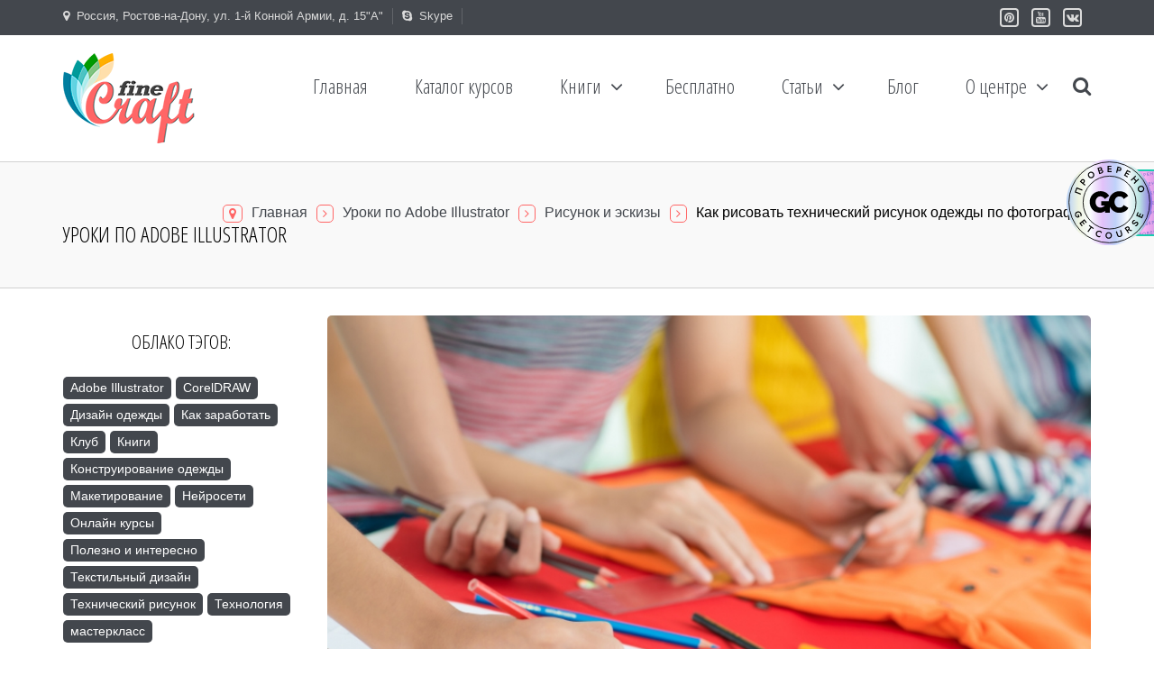

--- FILE ---
content_type: text/html; charset=utf-8
request_url: https://fine-craft.ru/index.php/demo-slide-hide/item/113-how-to-draw
body_size: 11573
content:
<!DOCTYPE html>
<html prefix="og: http://ogp.me/ns#" lang="ru-ru" dir="ltr" >
<head>
<meta name="yandex-verification" content="6b45b764178abed1" />
  <script>window.qualitySchoolHash='eda80a3d5b344bc40f3bc04f65b7a357'</script><script src='https://getcourse.ru/public/js/qr-hidden-banner.js'></script>
	<base href="https://fine-craft.ru/index.php/demo-slide-hide/item/113-how-to-draw" />
	<meta http-equiv="content-type" content="text/html; charset=utf-8" />
	<meta name="title" content="Как рисовать технический рисунок одежды по фотографии" />
	<meta name="author" content="Администратор" />
	<meta property="og:url" content="https://fine-craft.ru/index.php/demo-slide-hide/item/113-how-to-draw" />
	<meta property="og:title" content="Как рисовать технический рисунок одежды по фотографии" />
	<meta property="og:type" content="article" />
	<meta property="og:image" content="https://fine-craft.ru/media/k2/items/cache/85b62d4a27ea43297eb1ab349b6e06c6_M.jpg" />
	<meta name="image" content="https://fine-craft.ru/media/k2/items/cache/85b62d4a27ea43297eb1ab349b6e06c6_M.jpg" />
	<meta property="og:description" content="Дизайнеру (или модельеру-конструктору) необходимо уметь создавать технические рисунки одежды по фотографии, иллюстрации, модели готовой одежды, модель..." />
	<meta name="viewport" content="width=device-width, initial-scale=1.0, minimum-scale=0.5, maximum-scale=2.5, user-scalable=no" />
	<meta name="apple-mobile-web-app-capable" content="yes" />
	<meta name="HandheldFriendly" content="true" />
	<meta name="description" content="Дизайнеру (или модельеру-конструктору) необходимо уметь создавать технические рисунки одежды по фотографии, иллюстрации, модели готовой одежды, модель..." />
	<meta name="generator" content="Joomla! - Open Source Content Management" />
	<title>Как рисовать технический рисунок одежды по фотографии</title>
	<link href="/templates/jv-allinone/favicon.ico" rel="shortcut icon" type="image/vnd.microsoft.icon" />
	<link href="/templates/jv-allinone/touch-icon-iphone.png" rel="apple-touch-icon-precomposed" />
	<link href="/templates/jv-allinone/touch-icon-ipad.png" rel="apple-touch-icon-precomposed" sizes="72x72" />
	<link href="/templates/jv-allinone/touch-icon-iphone4.png" rel="apple-touch-icon-precomposed" sizes="114x114" />
	<link href="/media/k2/assets/css/magnific-popup.css?v2.7.1" rel="stylesheet" type="text/css" />
	<link href="/media/k2/assets/css/k2.fonts.css?v2.7.1" rel="stylesheet" type="text/css" />
	<link href="/templates/jv-allinone/css/k2.css?v2.7.1" rel="stylesheet" type="text/css" />
	<link href="/plugins/system/jvlibs/javascripts/jquery/bootstrap/css/bootstrap.min.css" rel="stylesheet" type="text/css" />
	<link href="https://fine-craft.ru/modules/mod_jvlatest_news/tmpl/default/css/jvlatestnews.css" rel="stylesheet" type="text/css" />
	<link href="/plugins/system/jvframework/framework/extensions/scrolling/assets/animate.css" rel="stylesheet" type="text/css" />
	<link href="/templates/jv-allinone/css/jquery.selectbox.css" rel="stylesheet" type="text/css" />
	<link href="/plugins/system/jvframework/framework/extensions/typo/assets/css/typo.css" rel="stylesheet" type="text/css" />
	<link href="/templates/system/css/system.css" rel="stylesheet" type="text/css" />
	<link href="/templates/system/css/general.css" rel="stylesheet" type="text/css" />
	<link href="/plugins/system/jvframework/framework/basethemes/css/icomoon.css" rel="stylesheet" type="text/css" />
	<link href="/plugins/system/jvframework/framework/basethemes/css/core-template.css" rel="stylesheet" type="text/css" />
	<link href="/templates/jv-allinone/css/menu-touch.css" rel="stylesheet" type="text/css" media="screen and (max-width: 986px)" />
	<link href="/templates/jv-allinone/css/css3.css" rel="stylesheet" type="text/css" />
	<link href="/templates/jv-allinone/css/menu.css" rel="stylesheet" type="text/css" />
	<link href="/templates/jv-allinone/css/k2.css" rel="stylesheet" type="text/css" />
	<link href="/templates/jv-allinone/css/template.css" rel="stylesheet" type="text/css" />
	<link href="/templates/jv-allinone/css/responsive.css" rel="stylesheet" type="text/css" />
	<link href="/templates/jv-allinone/colors/red/style.css" rel="stylesheet" type="text/css" />
	<script type="application/json" class="joomla-script-options new">{"csrf.token":"7612250135368a643756e8145b918d05","system.paths":{"root":"","base":""}}</script>
	<script src="/media/jui/js/jquery.min.js?7397f6a5768f74987468ef48c9460b9c" type="text/javascript"></script>
	<script src="/media/jui/js/jquery-noconflict.js?7397f6a5768f74987468ef48c9460b9c" type="text/javascript"></script>
	<script src="/media/jui/js/jquery-migrate.min.js?7397f6a5768f74987468ef48c9460b9c" type="text/javascript"></script>
	<script src="/media/k2/assets/js/jquery.magnific-popup.min.js?v2.7.1" type="text/javascript"></script>
	<script src="/media/k2/assets/js/k2.frontend.js?v2.7.1&amp;sitepath=/" type="text/javascript"></script>
	<script src="/media/system/js/core.js?7397f6a5768f74987468ef48c9460b9c" type="text/javascript"></script>
	<script src="/media/system/js/mootools-core.js?7397f6a5768f74987468ef48c9460b9c" type="text/javascript"></script>
	<script src="/media/system/js/mootools-more.js?7397f6a5768f74987468ef48c9460b9c" type="text/javascript"></script>
	<script src="/plugins/system/jvlibs/javascripts/jquery/bootstrap/bootstrap.js" type="text/javascript"></script>
	<script src="/plugins/system/jvlibs/javascripts/jquery/bootstrap/bootstrap.mootools-fix.js" type="text/javascript"></script>
	<script src="/plugins/system/jvlibs/javascripts/jquery/plugins/jquery.imagesloaded.js" type="text/javascript"></script>
	<script src="/plugins/system/jvframework/framework/extensions/menu/assets/site/js/menu.js" type="text/javascript"></script>
	<script src="/plugins/system/jvframework/framework/extensions/scrolling/assets/scrollingeffect.js" type="text/javascript"></script>
	<script src="/plugins/system/jvframework/framework/extensions/jscustom/assets/js/jquery.jcarousel.min.js" type="text/javascript"></script>
	<script src="/templates/jv-allinone/js/jquery.zoom.js" type="text/javascript"></script>
	<script src="/templates/jv-allinone/js/jquery.bxslider.min.js" type="text/javascript"></script>
	<script src="/templates/jv-allinone/js/jquery.prettyPhoto.js" type="text/javascript"></script>
	<script src="/templates/jv-allinone/js/jquery.parallax-1.1.3.js" type="text/javascript"></script>
	<script src="/templates/jv-allinone/js/jquery-selectify.js" type="text/javascript"></script>
	<script src="/templates/jv-allinone/js/jquery-scrolltofixed-min.js" type="text/javascript"></script>
	<script src="/templates/jv-allinone/js/jquery.slicknav.min.js" type="text/javascript"></script>
	<script src="/templates/jv-allinone/js/owl.carousel.min.js" type="text/javascript"></script>
	<script src="/templates/jv-allinone/js/modernizr.js" type="text/javascript"></script>
	<script src="/templates/jv-allinone/js/script.js" type="text/javascript"></script>
	<script src="/plugins/system/jvframework/framework/basethemes/js/jv.js" type="text/javascript"></script>
	<script type="text/javascript">
jQuery(document).ready(function()
				{
					jQuery('.hasTooltip').tooltip({"html": true,"container": "body"});
				});
            jQuery(function(){
                new JVMenu('#fxmenu1',{
                    main: {
                        delay: 300,
                        duration: 300,
                        effect: 'fade',
                        easing: 'linear'
                    },
                    sub: {
                        delay: 300,
                        duration: 300,
                        effect: 'fade',
                        easing: 'linear'
                    },
                    responsive: 986
                });
            })
         jQuery(function($){ $.each([{"selector":".service [class*=\"col-md\"],.service-ico","duration":1000,"delay":0,"offset":100,"iteration":0,"effect":"fadeInUp","mobile":false,"groupDelay":500,"groupPoint":".row","groupDesc":false},{"selector":".k2ItemsBlock .owl-carousel .item,.hikashop_products_table_fix .item, .features-list-img, .position-bottom-2 .contentmod,.custum-option img ","duration":1000,"delay":0,"offset":100,"iteration":0,"effect":"fadeInRight","mobile":false,"groupDelay":0,"groupPoint":"","groupDesc":false},{"selector":".custum-option .toggles","duration":1000,"delay":500,"offset":100,"iteration":0,"effect":"fadeIn","mobile":false,"groupDelay":0,"groupPoint":"","groupDesc":false},{"selector":".features-list-block .features-list li","duration":1000,"delay":0,"offset":10,"iteration":0,"effect":"fadeInUp","mobile":false,"groupDelay":0,"groupPoint":"","groupDesc":false},{"selector":".position-bottom-1 .contentmod ","duration":1000,"delay":0,"offset":100,"iteration":0,"effect":"fadeInLeft","mobile":false,"groupDelay":0,"groupPoint":"","groupDesc":false},{"selector":".progress-bar","duration":1000,"delay":0,"offset":50,"iteration":0,"effect":"customAnimation","mobile":false,"groupDelay":0,"groupPoint":"","groupDesc":false},{"selector":".owl-portfolio .item","duration":1000,"delay":1,"offset":100,"iteration":1,"effect":"fadeIn","mobile":false,"groupDelay":200,"groupPoint":".owl-wrapper","groupDesc":false},{"selector":".counting","duration":3000,"delay":0,"offset":100,"iteration":1,"effect":"counting","mobile":false,"groupDelay":0,"groupPoint":"","groupDesc":false}],function(){this.effect = this.effect.toString(); new JVScrolling(this);});});jQuery(function($){    $('.hikashop_product_image #resslide_1 .nav ul.thumbs').hide().imagesLoaded(function(){ $(this).show().jcarousel({vertical : false ,start : 1 ,offset : 1 ,scroll : 4 ,wrap : 'circular' });}); });
	</script>
	<!-- Joomla Facebook Integration Begin -->
<script type='text/javascript'>
!function(f,b,e,v,n,t,s){if(f.fbq)return;n=f.fbq=function(){n.callMethod?
n.callMethod.apply(n,arguments):n.queue.push(arguments)};if(!f._fbq)f._fbq=n;
n.push=n;n.loaded=!0;n.version='2.0';n.queue=[];t=b.createElement(e);t.async=!0;
t.src=v;s=b.getElementsByTagName(e)[0];s.parentNode.insertBefore(t,s)}(window,
document,'script','https://connect.facebook.net/en_US/fbevents.js');
fbq('init', '186415198966178', {}, {agent: 'pljoomla'});
fbq('track', 'PageView');
</script>
<noscript>
<img height="1" width="1" style="display:none" alt="fbpx"
src="https://www.facebook.com/tr?id=186415198966178&ev=PageView&noscript=1"/>
</noscript>
<!-- DO NOT MODIFY -->
<!-- Joomla Facebook Integration end -->


<!--[if lt IE 9]>
<script src="/plugins/system/jvframework/framework/basethemes/js/html5shiv.js" type="text/javascript"></script>
<script src="/plugins/system/jvframework/framework/basethemes/js/respond.src.js" type="text/javascript"></script>
<![endif]-->



   

<script charset="UTF-8" src="//cdn.sendpulse.com/9dae6d62c816560a842268bde2cd317d/js/push/f0ff64843314d695facb94c6bb782b63_0.js" async></script>
</head>
<body class="layout-default ltr inner_page red
com_k2 view-item no-layout no-task itemid-179
">
	<div id="wrapper">
        <div id="mainsite">
            <span class="flexMenuToggle" ></span> 
            <!--Search-->
	<div id="searchtop">
    <div class="container">
		    <div class="position position-searchtop">
<div id="k2ModuleBox204" class="searchK2 search k2LiveSearchBlock">
	<form action="/index.php/demo-slide-hide/itemlist/search" method="get" autocomplete="off" class="searchK2-form">
		<input type="text" name="searchword" maxlength="20" size="20" class="inputbox" placeholder="Введите текст и нажмите ввод..." />
				<input type="hidden" name="categories" value="" />
						<input type="hidden" name="format" value="html" />
		<input type="hidden" name="t" value="" />
		<input type="hidden" name="tpl" value="search" />
				<div class="bottom-border"></div>
	</form>
		<div class="k2LiveSearchResults"></div>
	</div>
</div>
     	<span id="search-beack" ></span>
     </div>
	</div>
<!--/Search-->



<!--Block top-->
	<section id="block-panel" class="top-bar">
    	<div class="container">
    		<div class="block blockequalize equal-column  row">
<div class="col-md-7 col-sm-7"><div class="position position-panel-1">
		<div class="jv-module">
		        


        
        <div class="contentmod clearfix">
			
<div class="address"><i class="fa fa-map-marker"><span class="hidden">hidden</span></i>Россия, Ростов-на-Дону, ул. 1-й Конной Армии, д. 15"А"</div>

         </div>   
		</div>
			<div class="jv-module module skype-name">
		        


        
        <div class="contentmod clearfix">
			
    <div class="custom skype-name" >
        <p><a href="skype:Skyandr?chat"><i class="fa fa-skype"><span class="hidden">hidden</span></i>Skype</a></p>    </div>	


         </div>   
		</div>
	</div></div><div class="col-md-5 col-sm-5"><div class="position position-panel-2">
		<div class="jv-module module pull-right">
		        


        
        <div class="contentmod clearfix">
			
    <div class="custom pull-right" >
        <ul class="social-small list-inline visible-lg">
<!--li><a href="https://www.facebook.com/FineCraftCo" target="_blank"><i class="fa fa-facebook"><span class="hidden">hidden</span></i></a></li-->
<li><a href="https://ru.pinterest.com/0wuwva3me2zvswe/" target="_blank"><i class="fa fa-pinterest"><span class="hidden">hidden</span></i></a></li>
<li><a href="https://www.youtube.com/channel/UCj217oYzVMQrYbPNzWCRXFg" target="_blank"><i class="fa fa-youtube"><span class="hidden">hidden</span></i></a></li>
<li><a href="https://vk.com/technicfashion" target="_blank"><i class="fa fa-vk"><span class="hidden">hidden</span></i></a></li>
<!--li><a href="https://www.instagram.com/fine_craft/" target="_blank"><i class="fa fa-instagram"><span class="hidden">hidden</span></i></a></li-->
</ul>    </div>	


         </div>   
		</div>
	</div></div></div>
        </div>
    </section>
<!--/Block top-->


<!--Block Header -->
<header id="block-header">
    	<div class="container">
                				<a id="logo" class="logo-image"  href="/" title="Образовательный центр моды и дизайна">				
									<img src="/images/demo/logo.png" alt="Образовательный центр моды и дизайна"/>
								</a>
		
				                    <section id="block-mainnav">
                            <div class="position position-menu">
<ul id="fxmenu1" class="menu fxmenu cssmenu  dropmenu"><li  id='fx-item101' class='fx-item1 level1   fxsubmenu'>
<a  href='/index.php' data-hover="Главная" class="level1" ><span class='fx-title'>Главная</span></a>
</li>
<li style='width:350' id='fx-item183' class='fx-item2 level1  cols2 fxsubmenu'>
<a href='https://fashion-craft.ru/catalog_fc?utm_medium=site&utm_source=organic&utm_campaign=menu' data-hover="Каталог курсов" class="level1"  target="_blank"><span class='fx-title'>Каталог курсов</span></a>
</li>
<li  id='fx-item622' class='fx-item3 level1 hasChild  fxsubmenu'>
<span class="iconsubmenu"></span><span data-hover="Книги" class="separator level1" ><span class='fx-title'>Книги</span></span>
<div class='fx-subitem fxcolumns  cols1 '><div class='insubitem clearfix'><ul class='fxcolumn column1 clearfix'>
<li  id='fx-item623' class='fx-item1 level2   fxsubmenu'>
<a href='https://fashion-craft.ru/Book_Catalog?utm_source=site&utm_medium=organik&utm_campaign=menu&utm_content=book' data-hover="Энциклопедия одежды в технических рисунках" class="levelsub level2"  target="_blank"><span class='fx-title'>Энциклопедия одежды в технических рисунках</span></a>
</li>
<li  id='fx-item624' class='fx-item2 level2   fxsubmenu'>
<a href='https://fashion-craft.ru/book_konstruirovanie?utm_source=site&utm_medium=organik&utm_campaign=menu&utm_content=book' data-hover="Конструирование одежды" class="levelsub level2"  target="_blank"><span class='fx-title'>Конструирование одежды</span></a>
</li>
<li  id='fx-item644' class='fx-item3 level2   fxsubmenu'>
<a href='https://fashion-craft.ru/taplink-book?utm_source=site&utm_medium=organik&utm_campaign=menu' data-hover="Электронная книга Интернет-магазин в Taplink" class="levelsub level2"  target="_blank"><span class='fx-title'>Электронная книга Интернет-магазин в Taplink</span></a>
</li>
<li  id='fx-item645' class='fx-item4 level2   fxsubmenu'>
<a href='https://fashion-craft.ru/book_ai?utm_medium=site&utm_source=organic&utm_campaign=book_ai' data-hover="Электронная книга &quot;Технический рисунок одежды в AI&quot;" class="levelsub level2"  target="_blank"><span class='fx-title'>Электронная книга &quot;Технический рисунок одежды в AI&quot;</span></a>
</li>
<li  id='fx-item648' class='fx-item5 level2   fxsubmenu'>
<a href='https://fashion-craft.ru/tech_draw_book?utm_medium=site&utm_source=organic&utm_campaign=book_ai' data-hover="Электронная книга &quot;Технический рисунок одежды в CorelDRAW&quot;" class="levelsub level2"  target="_blank"><span class='fx-title'>Электронная книга &quot;Технический рисунок одежды в CorelDRAW&quot;</span></a>
</li>
</ul></div></div>
</li>
<li  id='fx-item455' class='fx-item4 level1  cols2 fxsubmenu'>
<a  href='/index.php/besplatno' data-hover="Бесплатно" class="level1" ><span class='fx-title'>Бесплатно</span></a>
</li>
<li  id='fx-item253' class='fx-item5 level1 hasChild  fxsubmenu'>
<span class="iconsubmenu"></span><span data-hover="Статьи" class="separator level1" ><span class='fx-title'>Статьи</span></span>
<div class='fx-subitem fxcolumns  cols1 '><div class='insubitem clearfix'><ul class='fxcolumn column1 clearfix'>
<li  id='fx-item254' class='fx-item1 level2   fxsubmenu'>
<a  href='/index.php/articles/risunok' data-hover="Конструирование одежды" class="levelsub level2" ><span class='fx-title'>Конструирование одежды</span></a>
</li>
<li  id='fx-item287' class='fx-item2 level2   fxsubmenu'>
<a  href='/index.php/articles/construction' data-hover="Технический рисунок" class="levelsub level2" ><span class='fx-title'>Технический рисунок</span></a>
</li>
<li  id='fx-item264' class='fx-item3 level2   fxsubmenu'>
<a  href='/index.php/articles/tehnology' data-hover="Текстильный дизайн" class="levelsub level2" ><span class='fx-title'>Текстильный дизайн</span></a>
</li>
<li  id='fx-item266' class='fx-item4 level2   fxsubmenu'>
<a  href='/index.php/articles/materials' data-hover="Дизайн одежды" class="levelsub level2" ><span class='fx-title'>Дизайн одежды</span></a>
</li>
<li  id='fx-item627' class='fx-item5 level2   fxsubmenu'>
<a  href='/index.php/articles/coreldraw' data-hover="CorelDRAW" class="levelsub level2" ><span class='fx-title'>CorelDRAW</span></a>
</li>
<li  id='fx-item628' class='fx-item6 level2   fxsubmenu'>
<a  href='/index.php/articles/adobe-illustrator' data-hover="Adobe Illustrator" class="levelsub level2" ><span class='fx-title'>Adobe Illustrator</span></a>
</li>
<li  id='fx-item629' class='fx-item7 level2   fxsubmenu'>
<a  href='/index.php/articles/knigi' data-hover="Книги" class="levelsub level2" ><span class='fx-title'>Книги</span></a>
</li>
<li  id='fx-item630' class='fx-item8 level2   fxsubmenu'>
<a  href='/index.php/articles/onlajn-kursy' data-hover="Онлайн курсы" class="levelsub level2" ><span class='fx-title'>Онлайн курсы</span></a>
</li>
<li  id='fx-item382' class='fx-item9 level2   fxsubmenu'>
<a  href='/index.php/articles/napravlenie-mody' data-hover="Как заработать" class="levelsub level2" ><span class='fx-title'>Как заработать</span></a>
</li>
<li  id='fx-item631' class='fx-item10 level2   fxsubmenu'>
<a  href='/index.php/articles/polezno-i-interesno' data-hover="Полезно и интересно" class="levelsub level2" ><span class='fx-title'>Полезно и интересно</span></a>
</li>
</ul></div></div>
</li>
<li  id='fx-item526' class='fx-item6 level1   fxsubmenu'>
<a  href='/index.php/nashi-novosti' data-hover="Блог" class="level1" ><span class='fx-title'>Блог</span></a>
</li>
<li  id='fx-item353' class='fx-item7 level1 hasChild  fxsubmenu'>
<span class="iconsubmenu"></span><span data-hover="О центре" class="separator level1" ><span class='fx-title'>О центре</span></span>
<div class='fx-subitem fxcolumns  cols1 '><div class='insubitem clearfix'><ul class='fxcolumn column1 clearfix'>
<li  id='fx-item357' class='fx-item1 level2   fxsubmenu'>
<a  href='/index.php/about/teams' data-hover="Наша команда" class="levelsub level2" ><span class='fx-title'>Наша команда</span></a>
</li>
<li  id='fx-item649' class='fx-item2 level2   fxsubmenu'>
<a href='https://fashion-craft.ru/user/my/profile' data-hover="Личный кабинет" class="levelsub level2"  target="_blank"><span class='fx-title'>Личный кабинет</span></a>
</li>
<li  id='fx-item228' class='fx-item3 level2   fxsubmenu'>
<a  href='/index.php/about/portfolio' data-hover="Портфолио" class="levelsub level2" ><span class='fx-title'>Портфолио</span></a>
</li>
<li  id='fx-item621' class='fx-item4 level2   fxsubmenu'>
<a  href='/index.php/about/anketa-na-podachu-vakansii' data-hover="Разместить вакансию" class="levelsub level2" ><span class='fx-title'>Разместить вакансию</span></a>
</li>
<li  id='fx-item125' class='fx-item5 level2   fxsubmenu'>
<a href='https://fashion-craft.ru/diploms' data-hover="Дипломы и грамоты" class="levelsub level2"  target="_blank"><span class='fx-title'>Дипломы и грамоты</span></a>
</li>
<li  id='fx-item647' class='fx-item6 level2   fxsubmenu'>
<a href='https://fashion-craft.ru/smi' data-hover="СМИ о нас" class="levelsub level2" ><span class='fx-title'>СМИ о нас</span></a>
</li>
<li  id='fx-item104' class='fx-item7 level2   fxsubmenu'>
<a  href='/index.php/about/contact' data-hover="Контакты" class="levelsub level2" ><span class='fx-title'>Контакты</span></a>
</li>
</ul></div></div>
</li>
<li  id='fx-item252' class='fx-item8 level1   fxsubmenu'>
<a href='' data-hover="Search" class=" btnsearchtop fa fa-search level1" ><span class='fx-title'>Search</span></a>
</li></ul></div>       
           <!-- <a class="flexMenuToggle" href="JavaScript:void(0);" ></a>-->

        
                
                    </section >
                                <a class="flexMenuToggle" href="JavaScript:void(0);" ><span></span><span></span><span></span></a>                
        </div>
</header>
<!--/Block Header-->





<!--Block Breadcrumb-->
	<section id="block-breadcrumb" class='page-title'>
    	<div class="container">
			<div class="position position-breadcrumb">
<div class="clearfix">

<ul class="breadcrumb page-title-address pull-right hidden-sm hidden-xs">
	<li class="active"><i class="fa fa-map-marker hasTooltip" title="Вы здесь: "></i></li><li><a href="/index.php" class="pathway">Главная</a><i class="fa fa-angle-right"></i></li><li><a href="/index.php/demo-slide-hide/itemlist" class="pathway">Уроки по Adobe Illustrator</a><i class="fa fa-angle-right"></i></li><li><a href="/index.php/demo-slide-hide/itemlist/category/24-lessons-ai" class="pathway">Рисунок и эскизы</a><i class="fa fa-angle-right"></i></li><li><span>Как рисовать технический рисунок одежды по фотографии</span></li></ul>
</div>
</div>
		</div>
	</section>
<!--/Block Breadcrumb-->




            <section id="block-main">
                <div class="container">
                	<div class="row">
                        
	<div id="main-content"  class=" col-md-9  col-md-offset-3 ">
        
	            
        <div id="content">

	        <div id="system-message-container">
	</div>

			<!-- Start K2 Item Layout -->
<span id="startOfPageId113"></span>


<!-- Page title -->
<h1 class="titlePage ">
	Уроки по Adobe Illustrator</h1>

<div id="k2Container" class="itemBlog itemView">

	<!-- Plugins: BeforeDisplay -->
	
	<!-- K2 Plugins: K2BeforeDisplay -->
			  	  <!-- Item Image -->

	  <div class="blog-item blog-item-top">

					 	<img src="/media/k2/items/cache/85b62d4a27ea43297eb1ab349b6e06c6_L.jpg" alt="Как рисовать технический рисунок одежды по фотографии" style="width:900px; height:auto;" />
		 			  
		  
					  
	  </div>
	  <div class="bottom-border"></div>
	   		<div class="itemHeader">
	
	  	  <!-- Item title -->
	  <h2 class="itemTitle">
			
	  	Как рисовать технический рисунок одежды по фотографии
	  	
	  </h2>
	  	  	<div class="pull-left">
						<!-- Date created -->
			<span class="post-date">
			02&nbsp;
			фев&nbsp;
			2016&nbsp;
			</span>
						
		</div>
		<div class="pull-right">
			<div class="btn-group pull-right">
			  <button type="button" class="btn btn-sm dropdown-toggle" data-toggle="dropdown">
			    <i class="fa fa-cog"></i>
			  </button>
			  <ul class="dropdown-menu" role="menu">
			  				    							    
			    				
							  </ul>
			</div>
						<div class="pull-right">
							</div>
						<!-- Item Rating -->
			<div class="itemRatingBlock pull-right">
				<div class="itemRatingForm">
					<ul class="itemRatingList">
						<li class="itemCurrentRating" id="itemCurrentRating113" style="width:55%;"></li>
						<li><a href="#" data-id="113" title="1 звезда из 5" class="one-star">1</a></li>
						<li><a href="#" data-id="113" title="2 звезды из 5" class="two-stars">2</a></li>
						<li><a href="#" data-id="113" title="3 звезды из 5" class="three-stars">3</a></li>
						<li><a href="#" data-id="113" title="4 звезды из 5" class="four-stars">4</a></li>
						<li><a href="#" data-id="113" title="5 звезд из 5" class="five-stars">5</a></li>
					</ul>
					<div id="itemRatingLog113" class="itemRatingLog">(4 голосов)</div>
					<div class="clr"></div>
				</div>
			</div>
					</div>
		<div class="clearfix"></div>
  </div>
	  <!-- Plugins: AfterDisplayTitle -->
  
  <!-- K2 Plugins: K2AfterDisplayTitle -->
  

	

  <div class="itemBody">

	  <!-- Plugins: BeforeDisplayContent -->
	  
	  <!-- K2 Plugins: K2BeforeDisplayContent -->
	  


	  	  

	  	  <!-- Item fulltext -->
	  <div class="itemFullText">
	  	


<p>Дизайнеру (или модельеру-конструктору) необходимо уметь создавать  технические рисунки одежды по фотографии, иллюстрации, модели готовой одежды, модельной конструкции или придумывать модель самостоятельно. Основной целью  создания технического рисунка одежды является правильная передача пропорций,  местоположение конструктивных швов и отделочных строчек, детальная прорисовка  модели. Изображают не только вид спереди и со стороны спинки, но и вид сбоку и с изнаночной стороны, увеличенное  изображение мелких деталей и элементов. Технический рисунок можно рисовать в  цвете, а также использовать узоры тканей, рисунок переплетений трикотажных  полотен и тканей, вышивку и другие виды отделки. Для рисования технического рисунка целесообразнее использовать заранее подготовленные шаблоны фигуры.</p>
<p> Далее на рисунках по этапам представлен пример создания технического  рисунка модели платья  по фотографии (1 - вид спереди).</p>
<img class="TichImg-pop" src="/images/Articles/Draws/drawfromfoto/1.jpg">
<ol>
  <li value="2">Начинаем с рисования линий формы платья,  используя шаблон фигуры. Добавим пояс выше естественной линии талии.</li>
  <li>Теперь добавляем детали на изделии. По плечевым  швам заложены мягкие складки, переходящие в драпировку. Ее необходимо  изобразить плавными линиями, не перегружая рисунок. Нижняя часть платья с  отрезной фигурной частью от которой также заложены мягкие складки. Обязательно  нужно посчитать количество складок, внимательно рассмотреть расположение линий  сгиба на ткани и передать их на рисунке изделия. </li>
  <li>Добавляем детали вышивки и пряжки ремня.</li>
  <img class="TichImg-pop" src="/images/Articles/Draws/drawfromfoto/2.jpg">
  <li>Обрисовываем контур платья более толстой линией.  Линии складок драпировки на модели, а также пояс обрисовываем карандашом  средней толщины. </li>
  <li>Детали вышивки обрисовываем тонким карандашом.</li>
  <li>Следующий этап – создаем векторное изображение  платья в графическом редакторе Adobe Illustrator. <a href="http://fine-craft.ru/index.php/pages/adobe-illustrator-v-dizajne-odezhdy" style="color: #ff6666;">Как рисовать технический  рисунок одежды в Adobe Illustrator? </a></li>
  <li>Добавляем цвет в технический рисунок, стразы  и элементы вышивки. Для контура платья, линии складок и драпировок используем более темный тон. </li>
</ol>


<div class="toggles1">
<div class="toggle blog-toggle">
<h4><i class="fa"><span class="hidden">hidden</span></i>Используемые источники</h4>
<div class="toggle-content">
<ul>
  <li>«Technical  drawing for fashion design. Basic course book», Alexandra Suhner Isenberg - United Kingdom: «The Pepin Press», 2012. – 228p. </li>  
</ul>
</div>
</div>
<div class="bottom-border"></div>
</div>	  </div>
	  	  	  <br>

	  	  		<div class="itemContentFooter clearfix">
						<div class="pull-right">
				
				
							</div>
		</div>
		<div class="bottom-border"></div>
			  <!-- Plugins: AfterDisplayContent -->
	  
	  <!-- K2 Plugins: K2AfterDisplayContent -->
	  
	  <div class="clr"></div>
  </div>

		<!-- Social sharing -->
	<div class="itemSocialSharing clearfix">

				<!-- Twitter Button -->
		<div class="itemTwitterButton">
			<a href="https://twitter.com/share" class="twitter-share-button" data-count="horizontal">
				Твитнуть			</a>
			<script type="text/javascript" src="//platform.twitter.com/widgets.js"></script>
		</div>
		
				<!-- Facebook Button -->
		<div class="itemFacebookButton">
			<div id="fb-root"></div>
			<script type="text/javascript">
				(function(d, s, id) {
				  var js, fjs = d.getElementsByTagName(s)[0];
				  if (d.getElementById(id)) return;
				  js = d.createElement(s); js.id = id;
				  js.src = "//connect.facebook.net/ru_RU/all.js#xfbml=1";
				  fjs.parentNode.insertBefore(js, fjs);
				}(document, 'script', 'facebook-jssdk'));
			</script>
			<div class="fb-like" data-send="false" data-width="200" data-show-faces="true"></div>
		</div>
		
				<!-- Google +1 Button -->
		<div class="itemGooglePlusOneButton">
			<div class="g-plusone"></div>
			<script type="text/javascript">
			  (function() {
			  	window.___gcfg = {lang: 'ru'}; // Define button default language here
			    var po = document.createElement('script'); po.type = 'text/javascript'; po.async = true;
			    po.src = 'https://apis.google.com/js/plusone.js';
			    var s = document.getElementsByTagName('script')[0]; s.parentNode.insertBefore(po, s);
			  })();
			</script>
		</div>
		
	</div>
	
    <div class="itemLinks">
	  
		<div class="clr"></div>
  </div>
  
  
  <div class="row">
	  
	  	</div>




  
  <!-- Plugins: AfterDisplay -->
  
  <!-- K2 Plugins: K2AfterDisplay -->
  
 <!-- Put this script tag to the <head> of your page -->
<script type="text/javascript" src="//vk.com/js/api/openapi.js?121"></script>

<script type="text/javascript">
  VK.init({apiId: 5400900, onlyWidgets: true});
</script>

<!-- Put this div tag to the place, where the Comments block will be -->
<div id="vk_comments" class="col-12 col-sd-12"></div>
<script type="text/javascript">
VK.Widgets.Comments("vk_comments", {limit: 10, attach: "*"});
</script>


</div>
<!-- End K2 Item Layout -->

<!-- JoomlaWorks "K2" (v2.7.1) | Learn more about K2 at http://getk2.org -->
	    </div>
                
            </div>
		
                        <aside id="sidebar-a" class="sidebar   col-md-3  col-md-jvoffset-12 ">
	<div class="sidebar-inner">
		
		<div class="position position-left">
		<div class="jv-module">
					<h3 class="title-module">
		   		<span>Облако тэгов:</span>
                            </h3>
		        


        
        <div class="contentmod clearfix">
			
<div id="k2ModuleBox112" class="tag-cloud clearfix">

			<a href="/index.php/articles/adobe-illustrator" style="font-size:100%" title="24 материалов с тэгом Adobe Illustrator">
		Adobe Illustrator	</a>
				<a href="/index.php/articles/coreldraw" style="font-size:100%" title="43 материалов с тэгом CorelDRAW">
		CorelDRAW	</a>
				<a href="/index.php/articles/materials" style="font-size:100%" title="34 материалов с тэгом Дизайн одежды">
		Дизайн одежды	</a>
				<a href="/index.php/articles/napravlenie-mody" style="font-size:100%" title="15 материалов с тэгом Как заработать">
		Как заработать	</a>
				<a href="/index.php/demo-slide-hide/itemlist/tag/Клуб" style="font-size:100%" title="14 материалов с тэгом Клуб">
		Клуб	</a>
				<a href="/index.php/articles/knigi" style="font-size:100%" title="53 материалов с тэгом Книги">
		Книги	</a>
				<a href="/index.php/articles/risunok" style="font-size:100%" title="45 материалов с тэгом Конструирование одежды">
		Конструирование одежды	</a>
				<a href="/index.php/demo-slide-hide/itemlist/tag/Макетирование" style="font-size:100%" title="2 материалов с тэгом Макетирование">
		Макетирование	</a>
				<a href="/index.php/demo-slide-hide/itemlist/tag/Нейросети" style="font-size:100%" title="4 материалов с тэгом Нейросети">
		Нейросети	</a>
				<a href="/index.php/articles/onlajn-kursy" style="font-size:100%" title="97 материалов с тэгом Онлайн курсы">
		Онлайн курсы	</a>
				<a href="/index.php/articles/polezno-i-interesno" style="font-size:100%" title="225 материалов с тэгом Полезно и интересно">
		Полезно и интересно	</a>
				<a href="/index.php/articles/tehnology" style="font-size:100%" title="12 материалов с тэгом Текстильный дизайн">
		Текстильный дизайн	</a>
				<a href="/index.php/articles/construction" style="font-size:100%" title="54 материалов с тэгом Технический рисунок">
		Технический рисунок	</a>
				<a href="/index.php/demo-slide-hide/itemlist/tag/Технология" style="font-size:100%" title="3 материалов с тэгом Технология">
		Технология	</a>
				<a href="/index.php/demo-slide-hide/itemlist/tag/мастеркласс" style="font-size:100%" title="1 материалов с тэгом мастеркласс">
		мастеркласс	</a>
		</div>
         </div>   
		</div>
	</div>
		                
    </div>
</aside>
             	            
                        		                     </div>   
                </div>
            </section>
            <!--user-10-->
	<section id="block-user-10">
    <div class="container">
         	<div class="position position-user-10">
		<div class="jv-module">
		        


        
        <div class="contentmod clearfix">
			
<!-- Yandex.Metrika counter --><script type="text/javascript"> (function (d, w, c) { (w[c] = w[c] || []).push(function() { try { w.yaCounter32765265 = new Ya.Metrika({ id:32765265, clickmap:true, trackLinks:true, accurateTrackBounce:true, webvisor:true }); } catch(e) { } }); var n = d.getElementsByTagName("script")[0], s = d.createElement("script"), f = function () { n.parentNode.insertBefore(s, n); }; s.type = "text/javascript"; s.async = true; s.src = "https://mc.yandex.ru/metrika/watch.js"; if (w.opera == "[object Opera]") { d.addEventListener("DOMContentLoaded", f, false); } else { f(); } })(document, window, "yandex_metrika_callbacks");</script><noscript><div><img src="https://mc.yandex.ru/watch/32765265" style="position:absolute; left:-9999px;" alt="" /></div></noscript><!-- /Yandex.Metrika counter -->

<script type="text/javascript">(window.Image ? (new Image()) : document.createElement('img')).src = 'https://vk.com/rtrg?p=VK-RTRG-185456-8mwSW';</script>

<!-- Facebook Pixel Code -->
<!--script>
!function(f,b,e,v,n,t,s){if(f.fbq)return;n=f.fbq=function(){n.callMethod?
n.callMethod.apply(n,arguments):n.queue.push(arguments)};if(!f._fbq)f._fbq=n;
n.push=n;n.loaded=!0;n.version='2.0';n.queue=[];t=b.createElement(e);t.async=!0;
t.src=v;s=b.getElementsByTagName(e)[0];s.parentNode.insertBefore(t,s)}(window,
document,'script','https://connect.facebook.net/en_US/fbevents.js');
fbq('init', '129205267775510'); // Insert your pixel ID here.
fbq('track', 'PageView');
</script>
<noscript><img height="1" width="1" style="display:none"
src="https://www.facebook.com/tr?id=129205267775510&ev=PageView&noscript=1"
/></noscript -->
<!-- DO NOT MODIFY -->
<!-- End Facebook Pixel Code -->

         </div>   
		</div>
	</div>
              </div>
    </section>
<!--/user-10-->
<!--Block-bottomb-->
	<section id="block-bottomb">
    	<div class="container">
         	<div class="block blockequalize equal-column  row">
<div class="col-md-6 col-sm-6"><div class="position position-bottomb-1">
		<div class="jv-module module about">
					<h3 class="title-module">
		   		<span>О нас</span>
                            </h3>
		        


        
        <div class="contentmod clearfix">
			
    <div class="custom about" >
        <div class="text-center">
<p><img class="logo-small" src="/images/demo/logo.png" alt="" /></p>
  <h4><strong>Образовательный центр моды и дизайна:<br>Видеокурсы, статьи, полезные материалы</strong></h4>
<ul class="social-small">
<!--li><a href="https://www.facebook.com/FineCraftCo" target="_blank"><i class="fa fa-facebook"><span class="hidden">hidden</span></i></a></li-->
<li><a href="https://ru.pinterest.com/0wuwva3me2zvswe/" target="_blank"><i class="fa fa-pinterest"><span class="hidden">hidden</span></i></a></li>
<li><a href="https://www.youtube.com/channel/UCj217oYzVMQrYbPNzWCRXFg" target="_blank"><i class="fa fa-youtube"><span class="hidden">hidden</span></i></a></li>
<li><a href="https://vk.com/technicfashion" target="_blank"><i class="fa fa-vk"><span class="hidden">hidden</span></i></a></li>
<!--li><a href="https://www.instagram.com/fine_craft/" target="_blank"><i class="fa fa-instagram"><span class="hidden">hidden</span></i></a></li-->
</ul>
</div>    </div>	


         </div>   
		</div>
	</div></div><div class="col-md-6 col-sm-6"><div class="position position-bottomb-2">
		<div class="jv-module module latest-posts">
					<h3 class="title-module">
		   		<span>Последние публикации</span>
                            </h3>
		        


        
        <div class="contentmod clearfix">
			    <div id="jvlatestnews109" class="jvlatestnews default">
    
    	    
        <div class="jvlatestnews-container default  latest-posts">    
            <div class="jvlatestnews-content">
                         
<div class="jvlatestnews-intro">
<ul class='row-fluid'><li class=" ">
        <!-- Before title -->       
                
        <!-- Title -->   
               
                                	<a class="intro-title" href="/index.php/nashi-novosti/item/534-chto-govoryat-ucheniki-o-kurse-virtualnaya-primerka-modelej-odezhdy-v-style-3d">
                    	Что говорят ученики о курсе «Виртуальная примерка моделей одежды в Style 3D»  
                    </a>     
                                
                
                
                
                <!-- Published details -->
                    <div class="intro-detail">
           
                                        <span class="detail-date">
                    27 января 2026            	</span>
                        </div>
                
        
        <!-- After title -->
         
        <!-- Content -->
        
        <!-- Before Content -->       
                
        <!-- Readmore -->
        </li>
<li class=" ">
        <!-- Before title -->       
                
        <!-- Title -->   
               
                                	<a class="intro-title" href="/index.php/nashi-novosti/item/533-ekonomika-izdeliya-sebestoimost-i-natsenka-vebinar-v-klube">
                    	Экономика изделия: себестоимость и наценка – вебинар в Клубе  
                    </a>     
                                
                
                
                
                <!-- Published details -->
                    <div class="intro-detail">
           
                                        <span class="detail-date">
                    24 января 2026            	</span>
                        </div>
                
        
        <!-- After title -->
         
        <!-- Content -->
        
        <!-- Before Content -->       
                
        <!-- Readmore -->
        </li>
<li class=" ">
        <!-- Before title -->       
                
        <!-- Title -->   
               
                                	<a class="intro-title" href="/index.php/nashi-novosti/item/532-poslednij-den-novogodnej-aktsii">
                    	Последний день новогодней акции  
                    </a>     
                                
                
                
                
                <!-- Published details -->
                    <div class="intro-detail">
           
                                        <span class="detail-date">
                    15 января 2026            	</span>
                        </div>
                
        
        <!-- After title -->
         
        <!-- Content -->
        
        <!-- Before Content -->       
                
        <!-- Readmore -->
        </li>
<li class=" ">
        <!-- Before title -->       
                
        <!-- Title -->   
               
                                	<a class="intro-title" href="/index.php/nashi-novosti/item/531-poleznaya-podborka-pdf-fajlov">
                    	Полезная подборка pdf-файлов  
                    </a>     
                                
                
                
                
                <!-- Published details -->
                    <div class="intro-detail">
           
                                        <span class="detail-date">
                    13 января 2026            	</span>
                        </div>
                
        
        <!-- After title -->
         
        <!-- Content -->
        
        <!-- Before Content -->       
                
        <!-- Readmore -->
        </li>
</ul></div>

                 
            </div>
            
        
             
        </div>
             
     
         
    </div>
    
         </div>   
		</div>
	</div></div></div>
        </div>
    </section>
<!--/Block-bottomb-->
<!--Block Footer-->
	<footer id="block-footer" >
    	<div class="container">
	         		<div class="position position-footer">
<ul class="menu">
<li class="item-127"><a class="item-text "   href="/index.php" >Главная</a></li><li class="item-350"><a class="item-text "  href="/index.php/nashi-kursy" >Дистанционное обучение</a></li><li class="item-130"><a class="item-text "   href="http://fine-craft.ru/index.php/about/teams" >Наша команда</a></li><li class="item-131"><a class="item-text "   href="/index.php/about/contact" >Контакты</a></li></ul>
</div>
<div class="copyright">            <div>
                © 2015-2022 Fine Craft.
Все права защищены. | <a href="/index.php/agreement">Пользовательское соглашение</a>            </div>
        </div>
        </div>
    </footer>
<!--/Block Footer-->
<a href="#" class="back-to-top"></a>            
            

            
           
        </div> 
	</div>
    
  

	<script type="text/javascript">
	  var _gaq = _gaq || [];
	  _gaq.push(['_setAccount', 'UA-68236451-1']);
	  _gaq.push(['_trackPageview']);
	
	  (function() {
	    var ga = document.createElement('script'); ga.type = 'text/javascript'; ga.async = true;
	    ga.src = ('https:' == document.location.protocol ? 'https://ssl' : 'http://www') + '.google-analytics.com/ga.js';
	    var s = document.getElementsByTagName('script')[0]; s.parentNode.insertBefore(ga, s);
	  })();
	</script>
  


</body>
</html>

--- FILE ---
content_type: text/html; charset=utf-8
request_url: https://accounts.google.com/o/oauth2/postmessageRelay?parent=https%3A%2F%2Ffine-craft.ru&jsh=m%3B%2F_%2Fscs%2Fabc-static%2F_%2Fjs%2Fk%3Dgapi.lb.en.2kN9-TZiXrM.O%2Fd%3D1%2Frs%3DAHpOoo_B4hu0FeWRuWHfxnZ3V0WubwN7Qw%2Fm%3D__features__
body_size: 161
content:
<!DOCTYPE html><html><head><title></title><meta http-equiv="content-type" content="text/html; charset=utf-8"><meta http-equiv="X-UA-Compatible" content="IE=edge"><meta name="viewport" content="width=device-width, initial-scale=1, minimum-scale=1, maximum-scale=1, user-scalable=0"><script src='https://ssl.gstatic.com/accounts/o/2580342461-postmessagerelay.js' nonce="aEY7mFc5wnnytoTfNXuJ7w"></script></head><body><script type="text/javascript" src="https://apis.google.com/js/rpc:shindig_random.js?onload=init" nonce="aEY7mFc5wnnytoTfNXuJ7w"></script></body></html>

--- FILE ---
content_type: text/css
request_url: https://fine-craft.ru/modules/mod_jvlatest_news/tmpl/default/css/jvlatestnews.css
body_size: 190
content:
.jvlatestnews-content { left:0; right:0}

.jvlatestnews-container { position:relative}
.jvlatestnews .row-fluid { margin-bottom:10px;}
.jvlatestnews .intro-title { display:block; margin-bottom:10px; font-size:130%;}
.jvlatestnews .intro-detail { margin-bottom:10px; font-size:92%; font-style:italic}
.jvlatestnews .intro-detail span {}
.jvlatestnews .content_intro { margin-bottom:10px;}
.jvlatestnews .description { margin-bottom:20px;}

ul.jvlatestnews-link li { margin:0 0 5px 0; list-style-type: decimal;}

.LatestNewsPagination ul {  position:relative;  overflow:hidden; z-index:2; text-align:center; margin-left:0 }
.LatestNewsPagination ul li { display:inline; list-style-type:none; margin:0 2px;}

.jvlatestnews-intro ul { margin:0 }
.jvlatestnews-intro ul li { list-style-type:none;}
.jvlatestnews-intro .column0 { clear:both; margin-left:0}



--- FILE ---
content_type: text/css
request_url: https://fine-craft.ru/templates/jv-allinone/css/template.css
body_size: 25892
content:
@import url('https://fonts.googleapis.com/css?family=Oswald:300,400');	
@import url('https://fonts.googleapis.com/css?family=Open+Sans:600');	
@import url('https://webfonts.ru/import/osans.css');
@import url('https://fonts.googleapis.com/css?family=Lato:400,300');	
@import url('https://fonts.googleapis.com/css?family=Raleway:400,300');	
@import url('https://fonts.googleapis.com/css?family=Source+Sans+Pro:400,300');	
@import url('https://fonts.googleapis.com/css?family=PT+Sans:400,300');	
@import url('https://fonts.googleapis.com/css?family=Droid+Serif:400,300');	
@import url('https://fonts.googleapis.com/css?family=Open+Sans+Condensed:300&subset=latin,cyrillic');
@import url('https://webfonts.ru/import/osans.css');
@import url('https://webfonts.ru/import/boblic.css');
@import url('font-awesome.css');	
@import url('slicknav.css');	
@import url('owl.carousel.css');	
@import url('selectify.css');	
@import url('prettyPhoto.css');	
@import url('blog.css');	
@import url('hikashop.css');

/*------------------------------------------------------------------

Project:  All in one
Version:  1.0
Autor:  Fyuriy
Website: http://des111gn.com/all-in-1/index.html

-------------------------------------------------------------------*/
/*------------------------------------------------------------------

TABLE OF CONTENTS

1. Body
  1.1 Typography
  1.2 Body style
2. Header
  2.1 Header / .top-bar
  2.2 Header / nav
3. Page title
4. Page Sidebar 
5. Shop pages style  
6. Blog pages style  
7. Home pages style 
  7.1 Index
    7.1.1 Revolution slider
    7.1.2 Custum option
    7.1.3 Service
    7.1.4 Recent post
    7.1.5 Features
    7.1.6 About project
    7.1.7 Infographic
    7.1.8 Callout
    7.1.9 Testimonials
  7.2 Index-2 
  7.3 Index-3
  7.4 Index-4
8. Portfolio pages style
  8.1 Portfolio
  8.2 Portfolio 3
  8.3 Portfolio 4
9. Team page
10. 404 page
11. Login register page
12. Animations page
13. Contact
14. Footer
15. Back to Top
16. Responsive settings
  @media (max-width: 420px)
  @media (max-width: 480px)
  @media (max-width: 650px)
  @media (max-width: 768px)
  @media (max-width: 992px)
  @media (min-width: 990px) and (max-width: 1170px)
  @media (max-width: 1200px)
-------------------------------------------------------------------*/
/*------------------------------------------------------------------

1. Body 

-------------------------------------------------------------------*/
/*
  1.1 Typography
  */
body {
  color: #000000 !important;
    font-weight: 300;
    font-family: Arial, 'Open Sans',sans-serif;
    font-size: 14px;
    line-height: 1.42857;	
}
/* Basic color -background, -font, -border */




a {
  color: #43474d;
  -webkit-transition: all .4s ease;
  -moz-transition: all .4s ease;
  transition: all .4s ease;
}
a:hover, a:focus {
  
  text-decoration: none !important;
}
a:focus {
  outline-width: 0 !important;
}
h1 {
  font-size: 48px !important;
}
h2 {
  font-size: 36px !important;
}
h3 {
  font-size: 24px !important;
}
h4 {
  font-size: 21px !important;
}
h5 {
  font-size: 18px !important;
}
h6 {
  font-size: 16px !important;
}
h3.title-module {   font-size: 36px !important;}
h3.title-module small { color:#333 !important;}

h1,
h2,
h3,
h4,
h5,
h6,
.nav-tabs > li > a,
.gridItem .dateItem,
.pfo-title  {
  font-family: 'Open Sans Condensed' !important;
  font-weight: 300 !important;
  text-align: center;
}
h3 > small {
  font-family: 'Open sans' !important;
  font-size: 14px;
  margin-left: 15px;
}
.header-smaller {
  font-size: 14px;
}

p { margin: 0 0 10px}

/*::-webkit-input-placeholder {
  color: #ffffff;
}
::-moz-placeholder {
  color: #fff;
}
:-ms-input-placeholder {
  color: #fff;
}

#block-bottomb ::-webkit-input-placeholder,
.contact-form ::-webkit-input-placeholder,
.sidebar-right ::-webkit-input-placeholder,
.news ::-webkit-input-placeholder {
  color: #a3a3a3;
}
#block-bottomb ::-moz-placeholder,
.contact-form ::-moz-placeholder,
.sidebar-right ::-moz-placeholder,
.news ::-moz-placeholder {
  color: #a3a3a3;
}
#block-bottomb :-ms-input-placeholder,
.contact-form :-ms-input-placeholder,
.sidebar-right :-ms-input-placeholder,
.news :-ms-input-placeholder {
  color: #a3a3a3;
}
  .searchK2-form input ::-webkit-input-placeholder {
    color: #050505 !important;
  }
  .searchK2-form input ::-moz-placeholder {
    color: #ccc !important;
  }
  .searchK2-form input :-ms-input-placeholder {
    color: #ccc !important;
  }
*/



input:focus,
textarea:focus {
  outline: none;
}
.cursor-move {
  cursor: move;
}
.c-pointer {
  cursor: pointer;
}
.orange-span {
  color: #ee7602;
}
.red-span {
  color: #ff0000;
}


section {    margin-bottom: 0; padding: 30px 0;}

.texthidden { line-height:0; font-size:0; text-indent:-999em;}

.overaly {
  background-color: rgba(178, 210, 49, 0.85);
  position: absolute;
  height: 100%;
  width: 100%;
  text-align: center;
  opacity: 0;
  z-index: 999;
  -webkit-transition: all .4s ease;
  -moz-transition: all .4s ease;
  transition: all .4s ease;
}
.hover_white:hover {
  opacity: 0.7;
}



.overaly:hover {
  opacity: 1;
  -webkit-transition: all .4s ease;
  -moz-transition: all .4s ease;
  transition: all .4s ease;
}
.gray-border {
  border-top: 1px solid #d1d1d1;
  display: block;
  margin-bottom: 15px;
}
.gray-italic {
  color: #8b8d90;
  font-style: italic;
}
.button-green,.hikashop_products_pagination ul.pagination-list span.pagenav,.hikashop_cart_input_button,div#k2Frontend table.k2FrontendToolbar td.button,.k2AdminTableFiltersSearch #k2SubmitButton,.k2AdminTableFiltersSearch #k2ResetButton,.tab-pane .hikashop_product_vote_listing .pagination .list-footer span,.table .pagination .list-footer .pagination .page-number .pagination-list span,		#hikashop_add_to_cart_checkout_div .btn,#helpsite-refresh,.category-list .btn-primary {
  display: inline-block;
  color: #fff !important;
  font-family: 'Open Sans Condensed';
  font-weight: bold;
  text-align: center;
  padding: 5px 30px 5px 30px;

  font-size: 1.2em;
  border: 0 none;
  border-radius: 3px;
  cursor: pointer;
  border:none !important
}
.button-green:hover,.hikashop_products_pagination ul.pagination-list span.pagenav:hover,.hikashop_cart_input_button:hover,div#k2Frontend table.k2FrontendToolbar td.button:hover,.k2AdminTableFiltersSearch #k2SubmitButton:hover,.k2AdminTableFiltersSearch #k2ResetButton:hover,.tab-pane .hikashop_product_vote_listing .pagination .list-footer span:hover,		.table .pagination .list-footer .pagination .page-number .pagination-list span:hover,	#hikashop_add_to_cart_checkout_div .btn:hover,#helpsite-refresh:hover,.category-list .btn-primary:hover {
  color: #fff !important;
}
.button-gray {
  margin-top: 15px;
  color: #43474d !important;
  font-family: 'Open Sans Condensed';
  font-weight: bold;
  box-shadow: 0 2px 0 0 #161718;
  text-align: center;
  padding: 5px 30px 5px 30px;
  font-size: 1.2em;
  background: #dcdcdc;
  border: 0 none;
  border-radius: 3px;
  cursor: pointer;
}
.button-gray:hover {
  color: #fff !important;
  background: #43474d;
  box-shadow: 0 2px 0 0 #000000;
}
.button-dark {
  color: #fff !important;
  background-color: #43474d;
  font-family: 'Open Sans Condensed';
  font-weight: 500;
  box-shadow: 0 2px 0 0 #161718;
  text-align: center;
  padding: 5px 30px 5px 30px;
  font-size: 1.2em;
  border: 0 none;
  border-radius: 3px;
  cursor: pointer;
}

.upp {
  text-transform: uppercase;
}
.it {
  font-style: italic;
}
.social {
  display: inline-block;
  margin-left: 5px;
  border-style: solid;
  border-width: 1px 1px 2px;
  border-radius: 3px;
  padding: 5px 15px;
  color: #fff !important;
}
.corner {
  border-color: rgba(0, 0, 0, 0) #363839 rgba(0, 0, 0, 0) rgba(0, 0, 0, 0);
  background-color: rgba(0, 0, 0, 0);
  border-style: solid;
  border-width: 0 80px 80px 0;
  top: 0px;
  height: 30px;
  position: absolute;
  right: 0;
  width: 30px;
}
.pluss {
  background-image: url('../images/+.png');
  background-repeat: no-repeat;
  height: 30px;
  width: 30px;
  position: absolute;
  right: 5px;
  top: 15px;
  text-indent:-999em;
  font-size:0;
}

/*
  1.2 Body style
  */
/* You can add one of those classes to body */
/*
    Background image for Boxed, Framed, Rounded
    */
.bg-1 {
  background: url(../images/background_image/brickwall.png) repeat scroll center center rgba(0, 0, 0, 0);
}
.bg-2 {
  background: url(../images/background_image/pw_pattern.png) repeat scroll center center rgba(0, 0, 0, 0);
}
.bg-3 {
  background: url(../images/background_image/sos.png) repeat scroll center center rgba(0, 0, 0, 0);
}
.bg-4 {
  background: url(../images/background_image/tileable_wood_texture.png) repeat scroll center center rgba(0, 0, 0, 0);
}
/* 
    Layout
    */
.wide {
  background: none repeat scroll 0 0 #FFFFFF;
  margin: 0 auto;
  width: 100%;
  -webkit-transition: all 0s;
  -moz-transition: all .9s ease;
  transition: all .9s ease;
}
.boxed {
  background: none repeat scroll 0 0 #FFFFFF;
  border: 1px solid #C7C7C7;
  box-shadow: 0 0 20px 0 rgba(0, 0, 0, 0.3);
  -webkit-box-shadow: 0 0 20px 0 rgba(0, 0, 0, 0.3);
  -moz-box-shadow: 0 0 20px 0 rgba(0, 0, 0, 0.3);
  margin: 0 auto;
  max-width: 1200px !important;
  -webkit-transition: all 0s;
  -moz-transition: all .9s ease;
  transition: all .9s ease;
}
.framed {
  background: none repeat scroll 0 0 #FFFFFF;
  border: 1px solid #C7C7C7;
  box-shadow: 0 0 20px 0 rgba(0, 0, 0, 0.3);
  -webkit-box-shadow: 0 0 20px 0 rgba(0, 0, 0, 0.3);
  -moz-box-shadow: 0 0 20px 0 rgba(0, 0, 0, 0.3);
  margin: 20px auto;
  max-width: 1200px;
  width: 100%;
  -webkit-transition: all 0s;
  -moz-transition: all .9s ease;
  transition: all .9s ease;
}
.rounded {
  background: none repeat scroll 0 0 #FFFFFF;
  border: 1px solid #C7C7C7;
  border-radius: 10px;
  box-shadow: 0 0 20px 0 rgba(0, 0, 0, 0.3);
  -webkit-box-shadow: 0 0 20px 0 rgba(0, 0, 0, 0.3);
  -moz-box-shadow: 0 0 20px 0 rgba(0, 0, 0, 0.3);
  margin: 20px auto;
  max-width: 1200px;
  width: 100%;
  overflow: hidden;
  -webkit-transition: all 0s;
  -moz-transition: all .9s ease;
  transition: all .9s ease;
}
.ui-tooltip { display: none !important;}
/*------------------------------------------------------------------

2. Header

-------------------------------------------------------------------*/
/* 2.1 
  Header / .top-bar  
  */
.top-bar {
  background-color: #43474d;
  color: #dadada;
  font-size: 13px;
  padding: 9px 0 9px 0;
  position: relative;
  z-index: 10000;
}
.top-bar ul {
  margin: 0;
  list-style:none;
  padding:0
}
.top-bar ul li { position:relative;}

.top-bar  a {
  color: #dadada;
}
.top-bar  a:hover {
  
}

.top-bar i {
  margin: 0 8px 0 0;
}
.top-bar .container ul.social-small li {
  padding: 0 !important;
}
.top-bar ul.social-small li i {
  margin: 0;
}
ul.social-small li {
  height: 21px;
  width: 21px;
  padding-left: 3.5px !important;
  border: 2px solid #dadada;
  border-radius: 4px;
  text-align: center;
}
ul.social-small li:first-child {
  padding-left: 6px !important;
}
.social-small i {
  color: #dadada;
}
.social-small li:hover {
  border: 2px solid #000;
}
.social-small li:hover i {
  
}
#lang:hover .lang {
  box-shadow: 0px 5px 10px rgba(149, 149, 149, 0.21);
}
#lang > a.lang-active {
  color: #dadada;
  padding: 11px 0 12px 15px;
  width: 115px !important;
  transition: all 0s ease 0.2s !important;
}
#lang > a.lang-active > .fa-angle-down {
  margin: 0 10px 0 15px;
}
#lang:hover a {
  background-color: #fff;
  transition: all 0s ease 0s !important;
}
#lang:hover > ul.lang > li > a,
#lang:hover > a {
  color: #43474d !important;
}

.lang {
  display: none;
  position: absolute;
  top: 24px;
  left: 0;
  background-color: #fff;
  z-index: 9999;
  list-style: none;
  padding: 0px;
}
ul.lang > li {
  width: 115px;
  line-height: 21px;
  padding: 0 27px 5px 37px !important;
  border-right: 0px !important;
  margin: 0 !important;
}
ul.lang > li:last-child {
  padding-bottom: 12px;
}
.top-bar-nav-wishlist {
  margin-left: 5px;
}
.top-bar-nav-wishlist > a {
  color: #dcdcdc;
  padding: 11px 0 12px 12px;
  transition: 0s ease 0.2s !important;
  margin: 0;
}
.top-bar-nav-wishlist > a i.fa-angle-down {
  margin: 0 15px 0 5px;
}
.top-bar .container .row .top-bar-nav-wishlist:hover > a {
  background-color: #fff;
  color: #43474d;
  transition: 0s;
}
.wishlist {
  position: absolute;
  display: none;
  z-index: 9999999;
  padding: 15px 0 0 30px;
  background-color: #fff;
  width: 340px;
  top: 30px;
  right: 15px;
  box-shadow: 0px 5px 10px rgba(149, 149, 149, 0.21);
}
.top-bar-nav-wishlist ul.wishlist li {
  background-color: #fff;
  padding: 20px 15px 5px 0;
}
.top-bar-nav-wishlist ul.wishlist li:last-child {
  padding: 0 15px 30px 0;
  text-transform: uppercase;
  font-weight: 500;
}
.top-bar-nav-shop-card {
  float: right;
}
.top-bar-nav-shop-card > a {
  margin: 0;
  padding-right: 0;
}
.top-bar-nav-shop-card > a i.fa-angle-down {
  margin: 0 10px 0 5px;
}
.shop-card {
  position: absolute;
  display: none;
  z-index: 9999;
  padding: 15px 0 0 30px;
  background-color: #fff;
  width: 340px;
  top: 30px;
  right: 15px;
  box-shadow: 0px 5px 10px rgba(149, 149, 149, 0.21);
}
.shop-card .gray-border {
  padding: 0;
  height: 2px;
}

.top-bar-nav-shop-card .shop-card .cart-subtotal {
  padding-top: 0px;
}
.top-bar-nav-shop-card .shop-card .cart-subtotal .price {
  float: right;
}
.cart-subtotal span {
  font-family: 'Oswald';
  font-size: 16px;
  color: #43474d;
}
.cart-subtotal span.price {
  font-size: 18px;
  
}
.shop-card-close {
  background-image: url('../images/x.png');
  width: 15px;
  height: 15px;
  overflow: hidden;
  background-repeat: no-repeat;
  margin-top: -15px;
  float: right;
}
.shop-card-close:hover {
  background-position: 0 -30px;
}
.top-bar-nav-shop-card > a {
  color: #dcdcdc;
  padding: 10px 10px 12px 10px;
  transition: 0s ease 0.2s;
}
.top-bar-nav-shop-card:hover > a {
  color: #43474d;
  transition: 0s;
  background-color: #fff;
}
.top-bar-nav-shop-card ul.shop-card,
.top-bar-nav-wishlist ul.wishlist {
  list-style: none;
  max-height: 600px;
  overflow-y: auto;
}
.top-bar-nav-shop-card ul.shop-card li {
  background-color: #fff;
  padding: 20px 15px 5px 0;
}
.top-bar-nav-shop-card ul.shop-card li:last-child {
  padding: 0 15px 30px 0;
  text-transform: uppercase;
  font-weight: 500;
}
.shop-card-products {
  height: 120px;
}
.shop-card-products-img {
  width: 76px;
  float: left;
  display: block;
}
.shop-card-products-img img {
  width: 100%;
  border-radius: 5px;
}
.shop-card-products-description {
  padding-left: 96px;
}
.shop-card-products-description > .price {
  float: right;
  font-family: 'Oswald';
  font-size: 16px;
  
  padding-left: 5px;
}
.shop-card-products-description-header {
  color: #43474D;
  font-family: 'Oswald';
  font-size: 18px;
  transition: all 0.4s ease 0s;
  line-height: 18px;
  padding-bottom: 15px;
  max-width: 130px;
}
.shop-card-products-features {
  font-size: 14px;
  font-family: 'Open sans';
  font-weight: 300;
  color: #8b8d90;
  width: 140px;
  padding-top: 5px;
  float: left;
}
/* 2.2
  Header / nav 
  */
nav {
  margin-top: 15px;
}
.header {
  padding: 5px 0 19px 0;
  -webkit-transition: all 0.4s ease;
  -moz-transition: all 0.4s ease;
  transition: all 0.4s ease;
}
.scroll-to-fixed-fixed {
  padding: 10px 0 !important;
  margin: 0;
  background-color: rgba(255, 255, 255, 0.85);
  border-bottom: 1px solid #d1d1d1;
  z-index: 99999 !important;
  -webkit-transition: all 0.4s ease;
  -moz-transition: all 0.4s ease;
  transition: all 0.4s ease;
}
.scroll-to-fixed-fixed #logo img {
  height: auto;
  max-width: 45px;
  padding-top: 5px;
  -webkit-transition: all 0.2s ease;
  -moz-transition: all 0.2s ease;
  transition: all 0.2s ease;
}
.scroll-to-fixed-fixed #logo {
  -webkit-transition: all 0.4s ease;
  -moz-transition: all 0.4s ease;
  transition: all 0.4s ease;
}
.scroll-to-fixed-fixed .menu-container {
  padding-top: 10px;
  -webkit-transition: all 0.4s ease;
  -moz-transition: all 0.4s ease;
  transition: all 0.4s ease;
}
.slicknav_menu {
  padding: 10px 20px 0 0;
}
.logo img {
  height: auto;
  -webkit-transition: all 0.4s ease;
  -moz-transition: all 0.4s ease;
  transition: all 0.4s ease;
}
.menu-container ul li {
  display: inline-block;
  margin-left: 30px;
  position: relative;
}
.menu-container > ul > li > ul {
  display: none;
}
ul#menu {
  text-align: right;
  font-family: 'Oswald';
  font-size: 18px;
}
ul#menu > li {
  margin-left: 10px;
}
ul#menu > li > a {
  display: block;
  border-radius: 5px;
  text-decoration: none !important;
  color: #43474d !important;
  padding: 10px 20px 10px 20px;
}
ul#menu > li.features,
ul#menu > li.shop-menu {
  position: static;
}
ul#menu li > a > i {
  margin: 0 -5px 0 10px;
}
ul#menu > li:hover > a {
  background-color: #43474d;
  color: #fff !important;
}
#searchtop {
  padding-top: 40px;
  height: 150px;
  width: 100%;
  display: none;
  position: fixed;
  top: 0;
  left: 0;
  z-index: 99999;
}
#searchtop input {
  background-color: rgba(0, 0, 0, 0);
  border: none;
  font-size: 48px;
  color: #fff;
  width: 100%;
  margin:0;
  padding:0;
}
#searchtop .bottom-border { display:none}
#search-beack {
  position: absolute;
  top: 25px;
  right: 10px;
  background-image: url('../images/search.png');
  background-position: 0 0;
  background-repeat: no-repeat;
  width: 25px;
  height: 25px;
  cursor: pointer;
}
#search-beack:hover {
  background-position: 0 -50px;
}

/* sub-menu */
ul#menu li ul.sub-menu {
  display: block;
  position: absolute;
  top: 40px;
  left: 5;
  margin: 0;
  padding: 0;
  display: none;
  z-index: 999999;
  background-color: #fff;
  box-shadow: 3px 3px 15px rgba(0, 0, 0, 0.13);
  border-radius: 5px;
  overflow: visible !important;
}
.menu-container ul li ul.sub-menu li {
  float: none;
  margin: 0;
  text-align: left;
  width: 200px;
  padding: 0;
}
ul.sub-menu li > ul {
  display: none;
}
ul.sub-menu > li > a {
  display: block;
  width: 100%;
  padding: 11px 15px 13px 20px;
  color: #43474d !important;
}
ul.sub-menu > li:first-child > a {
  -webkit-border-top-left-radius: 5px;
  -webkit-border-top-right-radius: 5px;
  -moz-border-radius-topleft: 5px;
  -moz-border-radius-topright: 5px;
  border-top-left-radius: 5px;
  border-top-right-radius: 5px;
}
ul.sub-menu > li:last-child > a {
  -webkit-border-bottom-left-radius: 5px;
  -webkit-border-bottom-right-radius: 5px;
  -moz-border-radius-bottomleft: 5px;
  -moz-border-radius-bottomright: 5px;
  border-bottom-left-radius: 5px;
  border-bottom-right-radius: 5px;
}


ul.sub-menu > li:hover > a {
  background-color: #43474d;
  color: #fff !important;
}
ul.sub-menu > li > a > i {
  float: right;
}
ul.sub-menu li ul.sub-sub-menu {
  position: absolute;
  top: 0px !important;
  left: 200px;
  margin: 0;
  padding: 0;
  z-index: 999999;
}
ul.sub-menu li ul.sub-sub-l-menu {
  position: absolute;
  top: 0px !important;
  right: 200px;
  margin: 0;
  padding: 0;
  z-index: 999999;
}
.menu-container {
  display: block;
  position: relative;
  width: 100%;
  padding: 15px 0 16px;
  margin: 0 auto !important;
  text-align: center;
  line-height: 19px !important;
  -webkit-transition: all 0.4s ease;
  -moz-transition: all 0.4s ease;
  transition: all 0.4s ease;
}
.menu-container > ul {
  display: block;
  width: auto !important;
  margin: 0 auto !important;
  list-style: none;
}
.slicknav_menu {
  display: none;
}
/* Mega menu*/
.mega-menu {
  width: 120%;
  max-height: 800px;
  right: 0px;
  display: block;
  background-color: #fff;
  border-radius: 5px;
  box-shadow: 3px 3px 15px rgba(0, 0, 0, 0.13);
  position: absolute;
  padding: 40px 30px 30px 30px;
  z-index: 999999;
}
.mega-menu > li {
  margin: 0 !important;
}
.mega-menu-col-2 {
  width: 20%;
  float: left;
  list-style: none;
  text-align: left;
}
.mega-menu-header {
  padding: 0 0 17px 10px;
  font-size: 18px;
  display: block;
  cursor: pointer;
}
.mega-menu-col-2 {
  padding-right: 10px;
}
.mega-menu-col-2 ul {
  padding: 0;
}
.mega-menu-col-2 ul li {
  display: block !important;
  margin: 0 !important;
  font-family: 'Open sans';
  font-size: 14px;
}
.mega-menu-col-2 ul li a {
  display: block;
  padding: 8px 8px 8px 12px;
}
.mega-menu-col-2 ul li:hover a {
  padding: 8px 8px 8px 12px;
  background-color: #43474d;
  color: #fff !important;
}
.mega-menu-col-2 ul li a i {
  width: 25px;
  padding-right: 10px;
  margin: 0 !important;
}
.mega-menu-col-4 {
  width: 40%;
  float: left;
  list-style: none;
  text-align: left;
}
#owl-demo-6 {
  padding: 10px 30px 0 35px;
}
#owl-demo-6 .owl-item {
  height: 210px !important;
}
#owl-demo-6 .owl-prev {
  background-image: url("[data-uri]") !important;
  
  margin: -80px 30px;
  width: 15px;
  height: 25px;
  float: left;
}
#owl-demo-6 .owl-next {
  background-image: url("[data-uri]") !important;
  margin: -80px 25px;
  width: 15px;
  height: 25px;
  float: right;
  background-repeat: no-repeat;
}
#owl-demo-6 .owl-buttons .owl-prev {
  margin: -160px 0 30px -25px;
}
#owl-demo-6 .owl-buttons .owl-next {
  margin: -160px -25px;
}
#owl-demo-6 .owl-prev:hover {
  background-image: url("[data-uri]") !important;
}
#owl-demo-6 .owl-next:hover {
  background-image: url("[data-uri]") !important;
}
#owl-demo-6 .item-img {
  width: 100px;
  height: 100px;
  position: relative;
  margin: 0 auto;
}
#owl-demo-6 .item-img img {
  width: 100%;
  display: block;
}
#owl-demo-6 .shop-content-item-container {
  text-align: center;
}
#owl-demo-6 .shop-content-item-container h6 {
  padding: 12px 0 8px 0;
}
#owl-demo-6 .shop-content-item-container .price a {
  font-size: 14px !important;
  
  font-family: 'Oswald' !important;
  font-size: 21px;
  padding-left: 5px;
  cursor: pointer;
}
.shop-mega-menu {
  text-align: left;
}
.shop-mega-menu ul {
  padding: 0;
}
.shop-mega-menu ul li {
  margin: 0 !important;
  font-family: 'Open sans';
  font-size: 14px;
  width: 100%;
}
.shop-mega-menu ul li a {
  display: block;
  padding: 8px 12px;
}

.shop-mega-menu .mega-menu-header {
  padding: 0 0 17px 12px;
}
.shop-mega-menu a.read {
  display: block;
  font-family: 'Open sans';
  font-size: 14px;
  cursor: pointer;
}
.shop-mega-menu a.read i {
  
  padding-top: 3px;
  margin-left: 5px;
}
.shop-mega-menu span.megamenu-featured-desc {
  display: block;
  font-family: 'Open sans';
  font-size: 14px;
  padding: 15px 0;
}
.shop-mega-menu .hot {
  
  padding: 1px 4px 2px 4px;
  margin-left: 3px;
  font-size: 10px;
  border-radius: 3px;
  color: #43474d;
}
.megamenu-featured img {
  max-width: 100%;
  padding-top: 8px;
}
.megamenu-featured .mega-menu-header {
  padding-left: 0 !important;
}
/* and Mega menu */
/*------------------------------------------------------------------

3. Page title

-------------------------------------------------------------------*/
.breadcrumb>li+li:before { content: ""; padding: 0;}
.page-title {
  padding: 45px 0;
  background-color: #f9f9f9;
  border-top: 1px solid #d1d1d1;
  border-bottom: 1px solid #d1d1d1;
}
.page-title h3 {
  margin: 0;
  text-transform: uppercase;
}
.page-title-address {
  padding-top: 3px;
}
.page-title-address > a {
  font-size: 16px;
  color: #43474d !important;
  float: right;
}

.page-title-address i {
  
  padding: 2px 6px;
  margin: 2px 10px 0 10px;
  border: 1px solid #000;
  border-radius: 5px;
  float: right;
}

.page-number {  margin-bottom: 20px;}
.pagination-list {  padding: 20px 0 0 0;  list-style: none;  text-align: center;}
.pagination-list > div {  display: inline-block; margin:0 2px;}
.pagination-list > div > a {  display: block;  margin: 0;  padding: 5px 15px !important;  text-transform: uppercase;  cursor: pointer;}
.pagination-list > div > a > i {  margin-right: 10px;}
.owl-carousel .item img {  width: 100%;}
/*------------------------------------------------------------------

4. Page Sidebar

-------------------------------------------------------------------*/
.categories {
  list-style: none;
  padding: 0;
}
.categories li a i {
  padding-right: 10px;
  
}
.categories li a {
  padding: 10px 10px 10px 0;
  width: 100%;
  display: block;
  color: #43474d;
  font-size: 16px;
}
.categories li:hover a {
  padding: 10px;
  width: 100%;
  
  border-radius: 5px;
  color: #fff !important;
}
.categories li:hover a i {
  color: #fff;
}
.tag-cloud {
  display: block;
  width: 100%;
  float: left;
  padding-bottom: 15px;
}
.tag-cloud a {
  background-color: #43474d;
  color: #fff;
  padding: 3px 8px 3px 8px;
  border-radius: 5px;
  margin-right: 5px;
  margin-top: 5px;
  float: left;
}
.tag-cloud a:hover {
  
  color: #fff !important;
}
.recent-tweets {
  padding-bottom: 10px;
}
.tweet i {
  padding-top: 3px;
  float: left;
  font-size: 28px;
  
}
.tweet span {
  
}
.tweet p {
  padding-left: 38px;
  line-height: 24px;
}
.moduleAccordion h4.first {
  margin: 0 0 25px 0;
}
.moduleAccordion h4 {
  font-size: 16px !important;
  margin: 15px 0 25px 0;
  text-transform: uppercase;
}
.moduleAccordion > h4 {
  font-size: 21px !important;
}
.moduleAccordion h4.sidebar-header {
  padding-top: 25px;
  margin: 0 0 35px 0;
}
.moduleAccordion .toggle > h4 {
  cursor: pointer;
}
.toggles1 {
  padding-bottom: 0;
}

.toggles1 > .toggle > h4 {
  font-family: 'Open sans condensed' !important;
}
.toggles1 > .toggle {
  margin-bottom: 25px;
}
.toggles1 > .toggle:last-child,.toggles1 > .toggle:last-child > h4 {
  margin-bottom: 0;
}
.toggles1 > .toggle .toggle-opened {
  display: block;
}
.toggles1 .toggle > .toggle-content {
  padding: 0;
  margin-bottom: 1px;
}
.toggles1 .features-list {
  padding: 10px 0 0 20px;
}
.toggles1 .features-list i {
  border: none;
  font-size: 16px;
  padding-top: 2px;
  margin-right: 7px;
  color: #43474d;
}

.toggles1 .toggle > h4.opened {
  font-weight: 600 !important;
}


.toggles1 .features-list a {
  text-transform: uppercase;
  color: #43474d !important;
}

.toggles1 .features-list span {
  color: #8b8d90 !important;
}
.searchK2 {

}
.searchK2-form {
  position: relative;
}
.searchK2-form a {
  cursor: pointer;
}
.searchK2-form {
  position: relative;
  display: block;
}
.searchK2-form > input {
  border-radius: 5px;
  border: 1px solid #dcdcdc;
  width: 100%;
  margin-right: -28px;
  padding: 8px 25px 8px 8px;
}
.searchK2-form > a > i {
  color: #43474d;
}


.searchK2-form button {    background: none repeat scroll 0 0 rgba(0, 0, 0, 0);    border: medium none;}


[type="checkbox"] {
  opacity: 0;
}
.checkbox-container label {
  padding-top: 1px;
  margin-bottom: 15px;
}
.checkbox-container label:hover {
  
}
.checkbox-container label span {
  color: #8B8D90;
}
input.checkbox {
  display: none !important;
}
[type="checkbox"]:not(:checked) + label:before,
[type="checkbox"]:checked + label:before {
  border: 0px solid #43474d;
  background-image: url('../images/box.png');
  background-repeat: no-repeat;
  background-position: 4px 0;
  content: "";
  height: 15px;
  left: 0;
  position: absolute;
  top: 3px;
  width: 19px !important;
}
[type="checkbox"]:not(:checked):hover + label:before,
[type="checkbox"]:checked:hover + label:before {
  background-image: url('../images/box.png');
  background-repeat: no-repeat;
  background-position: -15px 0;
  width: 19px !important;
  position: absolute;
  margin-left: 2px;
}
[type="checkbox"]:not(:checked) + label:after {
  opacity: 0;
}
[type="checkbox"]:checked + label:after {
  background-image: url('../images/box.png');
  background-repeat: no-repeat;
  background-position: -34px 0;
  position: absolute;
  margin-top: 3px;
  height: 13px;
  width: 15px !important;
  opacity: 1;
}
[type="checkbox"]:not(:checked) + label:after,
[type="checkbox"]:checked + label:after {
  color: #09AD7E;
  content: '';
  width: 20px;
  height: 20px;
  font-size: 14px;
  left: 4px;
  position: absolute;
  top: 0;
}
[type="checkbox"]:not(:checked) + label,
[type="checkbox"]:checked + label {
  cursor: pointer;
  padding-left: 25px;
  position: relative;
  font-weight: 300;
}

#slider-range {
  border: 0;
  background-color: #dcdcdc;
  height: 2px;
  margin-bottom: 30px;
}
#slider-range > .ui-slider-range {
  background: #5096d1;
  /* Old browsers */
  background: -moz-linear-gradient(left, #5096d1 0%, #00d2ff 100%);
  /* FF3.6+ */
  background: -webkit-gradient(linear, left top, right top, color-stop(0%, #5096d1), color-stop(100%, #00d2ff));
  /* Chrome,Safari4+ */
  background: -webkit-linear-gradient(left, #5096d1 0%, #00d2ff 100%);
  /* Chrome10+,Safari5.1+ */
  background: -o-linear-gradient(left, #5096d1 0%, #00d2ff 100%);
  /* Opera 11.10+ */
  background: -ms-linear-gradient(left, #5096d1 0%, #00d2ff 100%);
  /* IE10+ */
  background: linear-gradient(to right, #5096d1 0%, #00d2ff 100%);
  /* W3C */
  filter: progid:DXImageTransform.Microsoft.gradient(startColorstr='#5096d1', endColorstr='#00d2ff', GradientType=1);
  /* IE6-9 */
  top: -1px;
  height: 4px;
  border-radius: 0px;
}
#slider-range > a.ui-slider-handle {
  margin-top: -2px;
  height: 15px;
  width: 15px;
  border-radius: 4px;
  border: none;
  background-color: #43474d;
  transition: all 0s ease 0s;
}
p.price-range {
  display: block;
  position: relative;
  padding: 0 0 15px 0;
}
p.price-range #amount {
  border: 0;
}
p.price-range > label {
  font-weight: lighter;
  font-size: 16px;
  float: left;
  margin-bottom: 0px;
  padding: 5px 0;
}
p.price-range > input {
  font-family: 'Oswald';
  font-size: 14px;
  font-weight: 300;
  margin-top: 0px;
  vertical-align: middle;
  padding: 7px 0 2px 10px;
  color: #43474d;
  max-width: 95px;
}
p.price-range > .button-green {
  font-weight: 300;
  float: right;
  margin-top: 0px;
  padding: 5px 30px;
  line-height: 21px;
  position: relative;
  display: inline-block;
}



.pop-products:hover .pop-products-description {
  
  transition: all 0.4s;
}
.pop-products-number {
  position: absolute;
  height: 37px;
  width: 37px;
  
  border-radius: 50%;
  left: -11px;
  top: -20px;
  text-align: center;
  padding-top: 3px;
  color: #fff;
  font-family: 'Oswald';
  font-size: 21px;
}




	
	input[type="submit"][name="choose_options"]{
	border:none;	background:none;	display: block;	font-family: 'Oswald';	padding-top: 0px;	padding-bottom: 0;	margin:0  0 8px !important;	}
	input[type="submit"][name="choose_options"]{ text-shadow: inherit !important;  box-shadow: none !important;	color: #43474d !important;    font-size: 16px;    font-weight: 300;    margin: 0;    padding: 0; display:inline; margin-right:3px;	}


.pop-products-description {
  color: #43474d;
  font-family: 'Open sans condensed';
  font-weight: 600;
  font-size: 16px;
  padding-left: 96px;
  transition: all 0.4s;
}
.blog-pop-products-description {
  text-transform: uppercase !important;
}
.blog-pop-products-description > span {
  font-weight: 600;
  font-size: 12px;
  font-family: 'Open Sans condensed' !important;
  text-transform: none !important;
}
.pop-products-price {
  font-family: 'Open Sans condensed';
  font-size: 16px;
  
}
.pop-products-prev-price {
  font-family: 'Open Sans condensed';
  font-size: 14px;
  color: #43474d;
  text-decoration: line-through;
  margin-right: 10px;
}
.our-banners {
  text-align: center;
  position: relative;
  margin-bottom:40px;
}
.our-banners img {
  max-width: 100%;
}
.our-banners-content {
  position: relative;
  max-width: 480px;
}
.our-banners-content img {
  vertical-align: middle;
  position: relative;
}
.our-banners-description {
  height: 100%;
  position: absolute;
  vertical-align: middle;
  top: 0;
  padding: 10px;
  width: 100%;
  color: #fff;
  text-align: center;
}
.our-banners-description > .our-banners-border > .banners-header {
  font-family: 'Open Sans condensed';
  display: block;
  font-size: 24px !important;
  font-weight: 900 !important;
  text-transform: none;
  margin-bottom: 5px;
  transition: all 0.3s;
}
.our-banners-description > .our-banners-border > a {
  font-family: 'Open Sans condensed';
  font-size: 16px !important;
  color: #fff !important;
}
.our-banners-description:hover > .our-banners-border > a,
.our-banners-description:hover > .our-banners-border > .banners-header {
  transition: all 0.3s;
}
.our-banners-description:hover > .our-banners-border {
  border: 8px solid rgba(178, 210, 49, 0.56);
  transition: all 0.3s;
}
.our-banners-description > .our-banners-border > a > i {
  margin-left: 5px;
}
.our-banners-border {
  height: 100%;
  padding-top: 20px;
  border: 8px solid rgba(255, 255, 255, 0.56);
  transition: all 0.3s;
}
/*------------------------------------------------------------------

5. Shop pages style  

-------------------------------------------------------------------*/
.shop-content-header span,
.shop-content-header .shop-item-grid,
.shop-content-header .shop-item-detail {
  float: left;
}
.shop-content-header span {
  color: #8b8d90;
}
.shop-item-grid {
  background-image: url('../images/shop-ico.png');
  background-repeat: no-repeat;
  background-position: 8px 8px;
  width: 34px;
  height: 34px;
  margin-left: 50px;
  border: 1px solid #dcdcdc;
  border-radius: 5px;
  cursor: pointer;
}
.shop-item-grid:hover {
  background-position: 8px -42px;
  background-color: #f9f9f9;
}
.shop-item-grid-hover {
  background-position: 8px -42px;
  background-color: #f9f9f9;
}
.shop-item-detail {
  background-image: url('../images/shop-ico.png');
  background-repeat:  no-repeat;
  background-position: -46px 8px;
  width: 34px;
  height: 34px;
  margin-left: 13px;
  border: 1px solid #dcdcdc;
  border-radius: 5px;
  cursor: pointer;
}
.shop-item-detail-hover {
  background-position: -46px -42px;
  background-color: #f9f9f9;
}
.shop-item-detail:hover {
  background-position: -46px -42px;
  background-color: #f9f9f9;
}
.shop-item-detail-hover {
  background-position: -46px -42px;
  background-color: #f9f9f9;
}
.shop-item-grid .bottom-border,
.shop-item-detail .bottom-border {
  position: relative;
  margin-left: -1px;
  bottom: -33px;
  width: 34px;
}
.shop-content-header .sort-buy {
  float: right;
}
.shop-content-header {
  border-bottom: 1px solid #d1d1d1;
  display: block;
  padding: 0 0 55px 0;
}
.shop-content-header a {
  margin-right: 5px;
  color: #43474d;
}
.shop-content-header a:hover {
  
}
.shop-content-header span {
  line-height: 21px;
}
.shop-content {
  padding-top: 30px;
}
.shop-content-item-container {  position: relative;  height: 457px;  max-width: 600px;}
.shop-content-item-container .shop-content-item {  padding-right: 1px;}
.shop-content-item-container:hover .shop-slider-container {  border-top: 1px solid #DCDCDC;  border-left: 1px solid #DCDCDC;  border-right: 1px solid #DCDCDC;  -webkit-transition: all 0 ease .2s;  -moz-transition: all 0 ease .2s;  transition: all 0 ease .2s;}
.shop-content-item:hover .shop-slider-container .bx-viewport > ul > li > img {  margin: 0px 0px 0 0px;}
.bx-viewport > ul > li {  display: block;}
.bx-viewport > ul > li > img {  max-width: 100%;  display: block;  height: auto;}

#owl-slider-pager-slider .testimonials-item a,
#owl-slider-pager-slider-2 .testimonials-item a {
  padding: 0;
}
#owl-slider-pager-slider .testimonials-item,
#owl-slider-pager-slider-2 .testimonials-item {
  text-align: left;
}
#owl-slider-pager-slider .owl-controls,
#owl-slider-pager-slider .owl-pagination,
#owl-slider-pager-slider-2 .owl-controls,
#owl-slider-pager-slider-2 .owl-pagination {
  position: absolute;
  width: 100%;
  top: 13px;
}
#owl-slider-pager-slider .owl-controls .owl-buttons .owl-prev,
#owl-slider-pager-slider-2 .owl-controls .owl-buttons .owl-prev {
  position: absolute;
  left: -18px;
  background-image: url('../images/slider-small.png');
  width: 15px;
  height: 20px;
  background-position: 0px 0;
  background-repeat: no-repeat;
}
#owl-slider-pager-slider .owl-controls .owl-buttons .owl-prev:hover,
#owl-slider-pager-slider-2 .owl-controls .owl-buttons .owl-prev:hover {
  background-position: 0px -34px;
}
#owl-slider-pager-slider .owl-controls .owl-buttons .owl-next,
#owl-slider-pager-slider-2 .owl-controls .owl-buttons .owl-next {
  position: absolute;
  top: 0;
  right: -15px;
  background-image: url('../images/slider-small.png');
  width: 15px;
  height: 20px;
  background-position: -35px 0;
  background-repeat: no-repeat;
}
#owl-slider-pager-slider .owl-controls .owl-buttons .owl-next:hover,
#owl-slider-pager-slider-2 .owl-controls .owl-buttons .owl-next:hover {
  background-position: -35px -34px;
}
#shop-slider-pager1 {
  opacity: 0;
  padding: 18px 25px 0 25px !important;
}
.off-pager > .bx-wrapper > .bx-controls {
  display: none !important;
}
.shop-content-item:hover #shop-slider-pager1 {
  opacity: 1;
}
.shop-slider-pager {
  padding: 18px 0 0 14px;
}


.shop-slider-pager > a.active {
  z-index: 0;
}
.owl-pagination {
  display: none;
}
.none .owl-pagination {
  display: none !important;
}
#owl-slider-pager-slider .owl-wrapper-outer,
#owl-slider-pager-slider-2 .owl-wrapper-outer {
  height: 50px !important;
  overflow: hidden;
  width: 100%;
  height: 100%;
}
.owl-wrapper-outer {
  padding: 1px;
}
.shop-slider-pager {
  margin-top: -108px;
  -webkit-transition: all .2s ease;
  -moz-transition: all .2s ease;
  transition: all .2s ease;
}
.shop-content-item:hover .shop-slider-pager {
  margin-top: 0px;
  -webkit-transition: all .2s ease;
  -moz-transition: all .2s ease;
  transition: all .2s ease;
}
.shop-content-item > .shop-item-container > .rating {
  margin-top: -40px;
  -webkit-transition: all .2s ease;
  -moz-transition: all .2s ease;
  transition: all .2s ease;
}
.shop-content-item:hover > .shop-item-container > .rating {
  margin-top: 0px;
  -webkit-transition: all .2s ease;
  -moz-transition: all .2s ease;
  transition: all .2s ease;
}
.shop-item-container > .rating {
  border-left: 1px solid #DCDCDC;
  border-right: 1px solid #DCDCDC;
}
.bx-controls {
  display: none;
}
.shop-content-item:hover .bx-controls {
  display: block;
}


/*.bx-controls .bx-next {  position: absolute;  right: 0;  width: 30px;  height: 41px;  background-image: url('../images/po-slider.png');  background-position: -35px 0;  background-repeat: no-repeat;  -webkit-transition: all 0s ease;  -moz-transition: all 0s ease;  transition: all 0s ease;}
.bx-controls .bx-next:hover {  background-position: -35px -46px;  -webkit-transition: all 0s ease;  -moz-transition: all 0s ease;  transition: all 0s ease;}
.bx-controls .bx-prev {  position: absolute;  left: 0;  width: 30px;  height: 41px;  background-image: url('../images/po-slider.png');  background-position: 5px 0;  background-repeat: no-repeat;  -webkit-transition: all 0s ease;  -moz-transition: all 0s ease;  transition: all 0s ease;}
.bx-controls .bx-prev:hover {  background-position: 5px -46px;  -webkit-transition: all 0s ease;  -moz-transition: all 0s ease;  transition: all 0s ease;}*/

.shop-slider-pager a:hover img,
.shop-slider-pager a.active img {
  border: 1px solid #000 !important;
}
.shop-slider-pager a > img {
  border: 1px solid #dadada;
}
.shop-content-item-description {
  background-color: #fff;
}
.shop-content-item:hover .shop-content-item-description {
  background-color: #fff;
  margin-top: 0px;
  -webkit-transition: all .2s ease;
  -moz-transition: all .2s ease;
  transition: all .2s ease;
}
.shop-content-item {
  margin-top: 25px;
  -webkit-border-radius: 4px;
  -moz-border-radius: 4px;
  border-radius: 4px;
  overflow: hidden;
  position: relative;
}
.shop-item-container > img {
  max-width: 100%;
  position: relative;
}
.shop-content-item:hover .shop-item-container > img {
  border-top: 1px solid #DCDCDC;
  border-left: 1px solid #DCDCDC;
  border-right: 1px solid #DCDCDC;
}
.shop-content-item-description {
  border-bottom: 1px solid #DCDCDC;
  -webkit-border-bottom-right-radius: 4px;
  -webkit-border-bottom-left-radius: 4px;
  -moz-border-radius-bottomright: 4px;
  -moz-border-radius-bottomleft: 4px;
  border-bottom-right-radius: 4px;
  border-bottom-left-radius: 4px;
  border-left: 1px solid #DCDCDC;
  border-right: 1px solid #DCDCDC;
  margin-top: 0px;
  padding-bottom: 25px;
  position: relative;
}
.shop-content-item .rating {
  padding-top: 20px !important;
  padding-bottom: 0px !important;
  margin: 0;
}
.shop-content-item .rating i.active {
  color: #ee7b00;
}
.shop-content-item .rating i {
  margin: 3px 5px 0 0;
  float: left;
  color: #dcdcdc;
}
.shop-content-item .rating i.last {
  margin-right: 15px;
}
.shop-content-item .rating p {
  padding: 0;
  font-style: normal;
}

.related-categories-list {
  display: block;
}
.shop-content-item-description > h3 > a {
  padding: 0px;
  color: #43474D !important;
}

.shop-content-item-description > .price {
  padding-bottom: 13px;
}
.shop-content-item > .shop-content-item-description > a.option {
  display: block;
  font-family: 'Oswald';
  font-size: 16px;
  padding-top: 0px;
  padding-bottom: 0;
  color: #43474d !important;
}

.shop-content-item-description > a.button-green {
  text-transform: uppercase;
  font-weight: 400;
  margin: 0 0 0 15px;
  padding: 5px 30px;
}
.shop-content-item a:hover {
  
  cursor: pointer;
}
.shop-content-item > .shop-content-item-description > a > i {
  margin-left: 5px;
}
.related-categories-list,
.shop-content-item h3 {
  margin-bottom: 0;
}
.shop-content-item h3 {
  padding-top: 15px;
}
.shop-content-item:hover h3 {
  padding-top: 15px;
}
.shop-content-item .last-price {
  padding-right: 0;
}
.related-categories-list {
  color: #8b8d90;
  font-style: italic;
  padding-bottom: 5px;
}

.shop-content-item-description .rating {
  display: none;
}
.shop-content-item:hover .shop-content-item-description .rating {
  display: block;
}

.sort-buy {
  width: 285px;
}
.sort-buy p {
  padding-top: 10px;
  margin-right: 10px;
  float: left;
}
.sort-buy-button > .bottom-border {
  bottom: -39px;
  display: block;
  position: relative;
}
.sort-buy-button {
  width: 214px;
  height: 100%;
  display: block;
  float: right;
  cursor: pointer;
}
.sort-buy-button > a {
  width: 100%;
  display: block;
  border: 1px solid #dcdcdc;
  border-radius: 5px;
  margin-right: 0;
  float: right;
}
.sort-buy-button a span {
  padding: 8px 8px 8px 15px;
  color: #43474D;
  display: block;
}
.sort-buy-button > a > i {
  float: right;
  padding: 12px 15px 0 0;
}
.sort-buy-content {
  display: none;
  background-color: #FFFFFF;
  list-style: none outside none;
  padding: 0px;
  position: absolute;
  top: 19px;
  z-index: 9999;
  top: 38px;
  right: 15px;
  width: 180px;
  border: 1px solid #dcdcdc;
  -webkit-border-bottom-right-radius: 5px;
  -webkit-border-bottom-left-radius: 5px;
  -moz-border-radius-bottomright: 5px;
  -moz-border-radius-bottomleft: 5px;
  border-bottom-right-radius: 5px;
  border-bottom-left-radius: 5px;
}
.sort-buy-content li a {
  width: 100%;
  height: 100%;
  display: block;
  padding: 10px 10px 10px 15px;
  background-color: #fff;
}
.sort-buy-content li a:hover {
  background-color: #f9f9f9;
}
.quantity-block {
  padding-top: 7px;
  display: inline-block;
}
.quantity-block .button {
  border: none;
  float: left;
}
.quantity-block .button-minus {
  background-color: #fff;
  background-image: url("../images/slider-small.png");
  background-position: 0 10px;
  background-repeat: no-repeat;
  height: 40px;
  position: relative;
  width: 15px;
}
.quantity-block .button-minus:hover {
  background-position: 0 -24px;
}
.quantity-block .button-plus {
  background-color: #fff;
  background-image: url("../images/slider-small.png");
  background-position: -35px 10px;
  background-repeat: no-repeat;
  height: 40px;
  position: relative;
  width: 15px;
}
.quantity-block .button-plus:hover {
  background-position: -35px -24px;
}
.sp-input {
  width: 40px;
  height: 35px;
  float: left;
}
.sp-input .quntity-input {
  width: 100%;
  border-radius: 4px;
  border: 1px solid #dcdcdc;
}
.sp-input input {
  width: 40px;
  height: 35px;
  text-align: center;
}
#ralaited-products-1 {
  padding: 0;
}
#ralaited-products-1 h2,
#ralaited-products-2 h2 {
  margin: 60px 0 10px 0 !important;
}
#ralaited-products-1 h2 span {
  font-size: 18px;
}
#ralaited-products-2 h2 span {
  font-size: 18px;
}
#ralaited-products-2 {
  padding: 0 0 25px 0;
}
#ralaited-products-1 .shop-content-item-container,
#ralaited-products-2 .shop-content-item-container {
  height: 100% !important;
}
.ralaited-products {
  padding: 0 0 40px 0;
}
.ralaited-products .shop-content-item-container {
  padding: 0 12px;
  height: 510px;
}
.ralaited-products .owl-page {
  display: inline-block;
}
.ralaited-products .owl-controls {
  text-align: center;
}
.ralaited-products .owl-page span {
  border: 1px solid #dcdcdc;
  border-radius: 19px;
  display: block;
  height: 19px;
  margin: 5px 7px;
  width: 19px;
}
.ralaited-products .active span {
  border: 1px solid #000;
}
.description {
  margin-top: 30px;
  width: 100%;
}
.description tr.gray {
  background-color: #f9f9f9;
}
.description th {
  padding: 10px 20px;
  border-right: 1px solid #dcdcdc;
  width: 150px;
}
.description td {
  padding: 10px 20px 10px 70px;
}
.shop {
  padding-top: 45px;
  padding-bottom: 45px;
}
.shop .clear-selection {
  font-family: 'Oswald';
  font-size: 16px;
  padding: 15px 0;
  display: inline-block;
  
}
.shop .button-green,
.shop .button-gray {
  display: inline-block;
  margin-top: 0;
}
.shop .button-gray {
  padding: 5px 15px;
}
.shop .detail-btn {
  padding: 20px 0 20px 0;
}
.shop .detail-btn > a {
  margin-right: 20px;
}
.shop .required {
  float: right;
  font-size: 12px;
}
.shop .shop-sidebar img {
  max-width: 100%;
  padding: 15px;
}
.shop .shop-content-item:hover .shop-slider-container {
  border: none;
}
.shop .shop-content-item:hover .bx-wrapper img {
  border: none;
  margin: 0;
}
.shop .shop-content-item:hover img {
  margin: 0;
}
.shop .shop-content-item {
  margin-top: 0;
}
.shop-single .shop-content-item {
  max-width: 620px;
}
.shop-single h2 span {
  font-size: 14px;
}
.shop-single .bottom-border {
  display: block;
}
.shop-single .gray-border {
  width: 150px;
}
.shop .shop-content-item .bx-wrapper {
  padding: 8px;
  border: 1px solid #dcdcdc;
  border-radius: 5px;
}
.shop .bx-controls {
  top: 150px;
  display: block;
}
.shop .bx-controls .bx-next {
  right: 17px;
}
.shop .shop-content-item .shop-slider-pager {  margin-top: 0;  padding-left: 0;  border: none;}
.shop .shop-content-item .shop-slider-pager a {  padding: 10px !important;  width:25%;  float:left;}
.shop .shop-content-item .shop-slider-pager a > img {  border-radius: 5px;  width:100%;}

.shop .title {
  font-family: 'Open sans';
  font-weight: bold;
  display: block;
  margin: 15px 0 15px 0;
}
.shop .quantity span {
  margin-right: 15px;
  float: left;
}
.shop .price {
  margin-bottom: 15px;
}
.shop .price .last-price {
  padding-left: 0;
  font-size: 21px;
}
.shop .price span {
  font-size: 28px;

}
.shop .gray-italic {
  display: block;
  margin-bottom: 15px;
}
.shop .rating {
  margin-bottom: 15px;
}
.shop .rating i {
  color: #dcdcdc;
}
.shop .rating i.active {
  color: #ee7b00;
}
.shop .rating span {
  color: #8b8d90;
  margin-left: 15px;
}
.select-box select {
  width: 100%;
  padding: 5px;
  border: 1px solid #dcdcdc;
  border-radius: 5px;
}
.share {
  display: block;
  padding: 0;
  margin-bottom: 30px;
}
.share > li {
  display: inline-block;
  height: 40px;
  margin-left: 5px;
}
.share > li:last-child {
  margin-right: 0;
}
.share li a {
  border: 1px solid #43474d;
  border-radius: 4px;
  height: 40px;
  width: 40px;
  text-align: center;
  position: relative;
  display: block;
  padding: 9px;
  line-height: 18px;
}
.share li a:hover {
  border: 1px solid #000;
}
.share li a i {
  font-size: 21px;
}
.our-services > ul {
  list-style: none;
  padding: 0;
}
.our-services li {
  padding-bottom: 10px;
}
.our-services i {
  width: 43px;
  height: 43px;
  border-radius: 50%;
  background-color: #dcdcdc;
  text-align: center;
  line-height: 16px;
  padding: 13px;
  font-size: 16px;
  margin-right: 20px;
  float: left;
}
.zoom-item {
  background-image: url([data-uri]);
  background-repeat: no-repeat;
  position: absolute;
  right: 15px;
  padding: 0 !important;
  bottom: 15px;
  height: 17px;
  width: 17px;
  z-index: 100;
}
.zoom-item:hover {
  background-image: url([data-uri]);
}
.item-circle {
  position: absolute;
  height: 49px;
  width: 49px;
  top: 10px;
  right: 10px;
  text-align: center;
  background-repeat: no-repeat;
  text-transform: uppercase;
  font-family: 'Oswald';
  font-size: 18px;
  padding-top: 11px;
  font-weight: 400;
}
.item-hot {
  background-image: url('../images/shop/r-1.png');
  color: #4e97d2;
}
.item-new {
  background-image: url('../images/shop/r-2.png');
  
}
.item-sale {
  background-image: url('../images/shop/r-3.png');
  color: #ee7b00;
}
.revievs {
  font-family: 'Oswald';
  
}
.our-servise-content > .nav-tabs > li:hover .revievs,
.our-servise-content > .nav-tabs > li.active .revievs {
  color: #fff;
}
.shop-classic {
  padding-top: 45px;
  padding-bottom: 45px;
}
.shop-content-list .shop-content-item {
  margin-top: 0;
}
.shop-content-list .shop-content-item #shop-slider-pager1 {
  margin-top: -68px;
}
.shop-content-list .shop-content-item:hover #shop-slider-pager1 {
  margin-top: 0px;
  -webkit-transition: all .2s ease;
  -moz-transition: all .2s ease;
  transition: all .2s ease;
}
/*------------------------------------------------------------------

6. Blog pages style

-------------------------------------------------------------------*/

.blog-item {
  margin-top: 25px;
  border-radius: 5px;
  overflow: hidden;
}
.blog-item-top {
  margin-top: 0;
}
.blog-item .bx-viewport {
  border-radius: 5px;
}
.blog-item #blog-slider-pager {
  border-right: 1px solid #dcdcdc;
  border-left: 1px solid #dcdcdc;
  padding: 25px 5px 15px 30px;
}
#blog-slider-pager {
  margin-top: -5px;
}
.blog-item #blog-slider-pager .testimonials-item {
  border-radius: 5px !important;
  max-width: 115px;
  height: 75px;
}
#blog-slider-pager #owl-slider-pager-slider .owl-wrapper-outer {
  height: 100% !important;
}
#blog-slider-pager #owl-slider-pager-slider .owl-wrapper-outer a img {
  height: 100% !important;
}
#blog-slider-pager #owl-slider-pager-slider .owl-controls .owl-buttons .owl-prev,
#blog-slider-pager #owl-slider-pager-slider .owl-controls .owl-buttons .owl-next {
  top: 15px;
}
#blog-slider-pager #owl-slider-pager-slider .owl-controls .owl-buttons .owl-next {
  right: 5px;
}
.blog-item #blog-slider-pager .testimonials-item img {
  border-radius: 5px !important;
  width: 100%;
}
.post-meta {
  position: absolute;
  top: 0;
  left: 0;
  max-width: 94px;
  display: block;
}
.post-meta .date h2 {
  position: relative;
  padding: 10px 0;
  border: 1px solid #dcdcdc;
  border-radius: 5px;
  margin: 0 !important;
  background-color: #fff;
  
  font-style: bold;
  text-align: center;
}
.post-meta h2:after {
  background: url("../images/corner-1.png") no-repeat scroll 0 0 rgba(0, 0, 0, 0);
  top: 40%;
  right: -10px;
  content: "";
  height: 23px;
  position: absolute;
  width: 13px;
}
.blog .blog-item .post-meta .date h2 span {
  font-size: 36px;
  font-family: 'Oswald' !important;
}
.blog .blog-item .post-meta .date .month {
  color: #43474d;
  font-size: 21px;
  line-height: 1;
}
.blog .blog-item .post-meta .date .year {
  padding: 0px 30px 0 30px;
  color: #43474d;
  font-size: 16px;
  line-height: 1;
}
.post-meta span,
.post-meta .month,
.post-meta .year {
  display: block;
}
.blog-item1 {
  padding-left: 120px;
  position: relative;
}
.blog-item1 .bottom-border {
  float: left;
  width: 100%;
}
.blog-item1 img {
  border-top-left-radius: 5px;
}
.video {
  margin-bottom: -5px;
}
.video iframe {
  width: 100%;
  border: none;
}
.blog-item1-2 {
  display: block;
  position: relative;
  float: left;
  background-color: #fff;
  border-radius: 5px;
  border: 1px solid #dcdcdc;
}
.blog-item1-2 img,
.blog-item1-2 .video iframe {
  width: 50%;
  float: left;
  display: block;
  border-radius: 5px;
}
.blog-item1-2 .blog-item-description {
  width: 50%;
  float: right;
  display: block;
  border: none;
  padding: 20px;
}
.blog-item-img > a {
  position: relative;
  padding-right: 20px;
  margin-top: -35px;
  color: #fff ;
  cursor: pointer;
  float: right;
}
.blog-item img {
  position: relative;
  border: 0 none;
  height: auto;
  max-width: 100%;
  vertical-align: middle;
}
.blog-item h3 {
  padding: 0px 0px 10px 0;
}
.blog-item span {
  padding: 0 0 5px 0;
  margin: 0;
}
.blog-item p {
  padding: 0 0 15px 0;
  margin: 0;
}
.blog-item a.more {
  font-family: 'Oswald';
  font-size: 16px;
  font-weight: 300;
}
.blog-item > .blog-item-description {
  padding: 20px;
  border-bottom: 1px solid #DCDCDC;
  border-bottom-left-radius: 5px;
  border-bottom-right-radius: 5px;
  border-left: 1px solid #DCDCDC;
  border-right: 1px solid #DCDCDC;
}

.blog-item a:hover {
  
  cursor: pointer;
}
.blog-item-img > a {
  position: relative;
  margin-top: -35px;
  color: #fff ;
  cursor: pointer;
}
.blog-item-description .comment {
  position: relative;
  float: right;
}
.blog-item-description .post-date {
  font-family: 'Oswald';
  
  font-size: 16px;
  font-weight: 400;
  display: block;
}
.blog-item-description .tags {
  font-style: italic;
  display: block;
}
.blog-item-quote {
  background-image: url('../images/blog/quote.png');
  background-repeat: no-repeat;
  background-position: 95% 10%;
  margin-top: 25px;
  padding: 20px;
  border: 1px solid #dcdcdc;
  border-radius: 5px;
}
.blog-item-quote .post-date {
  font-family: 'Oswald';
}
.blog-item-quote .comment {
  float: right;
}
.blog-item-quote p {
  font-style: italic;
  font-size: 18px;
}

.blog-item-quote .post-date {
  
  font-size: 16px;
  font-weight: 400;
  display: block;
}
.quote-autor {
  text-align: right;
}
.blog-item-quote .autor, .quote-autor {
  color: #43474d;
  font-family: 'Oswald';
  font-size: 18px;
  font-weight: 400;
  display: block;
}
.blog-item-quote .tags {
  font-style: italic;
  display: block;
}
.bottom-border {
  height: 8px;
  margin-top: -4px;
  border-left: 1px solid #dcdcdc;
  border-right: 1px solid #dcdcdc;
  border-bottom: 1px solid #dcdcdc;
  -webkit-border-bottom-right-radius: 5px;
  -webkit-border-bottom-left-radius: 5px;
  -moz-border-radius-bottomright: 5px;
  -moz-border-radius-bottomleft: 5px;
  border-bottom-right-radius: 5px;
  border-bottom-left-radius: 5px;
}
/*------------------------------------------------------------------

7. Home pages style 

-------------------------------------------------------------------*/
/*
  7.1 Index
  */
/*
    7.1.1 Revolution slider
    */
.tp-banner-container {
  width: 100%;
  position: relative;
  padding: 0;
}
.tp-banner-container .button-green {
  padding: 5px 30px;
}
.tp-banner {
  width: 100%;
  position: relative;
}
.tp-banner-fullscreen-container {
  width: 100%;
  position: relative;
  padding: 0;
}
.tp-caption a.button-green {
  padding: 5px 30px !important;
  line-height: 21px;
}
.boxed .tp-banner-container,
.framed .tp-banner-container,
.rounded .tp-banner-container {
  max-width: 1198px ;
}
.boxed .tp-leftarrow,
.framed .tp-leftarrow,
.rounded .tp-leftarrow {
  left: 0 ;
}
.boxed .tp-rightarrow,
.framed .tp-rightarrow,
.rounded .tp-rightarrow {
  right: 0 ;
}
.boxed .tp-bullets,
.framed .tp-bullets,
.rounded .tp-bullets {
  margin-left: 0 ;
}
.slider-1 .tp-banner-container {
  margin-top: -19px;
}
.slider-1 .tp-banner-container ul {
  list-style: none;
}
.slider-1 .tp-banner-container ul .white-line-t .line {
  display: block;
  width: 8000px;
  height: 30px;
  background-color: #fff;
}
.slider-1 .tp-banner-container ul .white-line-b .line {
  display: block;
  width: 8000px;
  height: 33px;
  background-color: #fff;
}
.slider-1 .tp-banner-container ul .slide-1 {
  pading-top: 25px;
}
.slider-1 .tp-banner-container ul .slide-1 .layer-1 p {
  font-size: 2.5em;
  font-family: 'Open Sans Condensed';
}
.slider-1 .tp-banner-container ul .slide-1 .layer-5 p {
  font-size: 1.6em;
  line-height: 1.6em;
}
.slider-1 .tp-banner-container ul .slide-1 .layer-6 a {
  font-size: 16px;
}
.slider-1 .tp-banner-container ul .slide-2 {
  pading-top: 25px;
}
.slider-1 .tp-banner-container ul .slide-2 .layer-2 p, .slider-1 .tp-banner-container ul .slide-3 .layer-1 p {
  font-size: 36px;
  font-weight: 400;
  font-family: 'Open Sans Condensed';
}
.slider-1 .tp-banner-container ul .slide-2 .layer-3 p {
  font-size: 1.5em;
  text-align: center;
  line-height: 28px;
}
.slider-1 .tp-banner-container ul .slide-2 .layer-4 a {
  font-size: 16px;
}
.slider-1 .tp-banner-container ul .slide-3 {
  pading-top: 25px;
}
/*.slider-1 .tp-banner-container ul .slide-3 .layer-1 p {
  font-size: 2.5em;
  color: #43474d;
  font-weight: 400;
  letter-spacing: -2px;
}*/
.slider-1 .tp-banner-container ul .slide-3 .layer-3 p {
  font-size: 1.3em;
  text-align: center;
  line-height: 28px;
}
.slider-1 .tp-banner-container ul .slide-3 .layer-4 p {
 font-size: 1.3em;
  text-align: center;
  line-height: 28px;
}
.slider-1 .tp-banner-container ul .slide-3 .layer-5 p {
  font-size: 1.3em;
  text-align: center;
  line-height: 28px;
}
.slider-1 .tp-banner-container ul .slide-3 .layer-6 a {
  font-size: 16px;
}
/*
    7.1.2 Custum option
    */
.custum-option {
  padding: 25px 0;
}
.custum-option img {
  max-width: 100%;
  padding-top: 5px;
}
.custum-option .panel-body,
.custum-option .panel {
  border: none !important;
  box-shadow: none;
}
.blog-toggle {
  background-color: #fff;
  border: 1px solid #dcdcdc;
  border-radius: 5px;
  padding: 13px 20px;
  margin: 15px 0 0 0 !important;
}
.blog-toggle > h4 {
  margin: 0 !important;
}
.blog-toggle > .toggle-content {
  padding-top: 15px !important;
}
.toggles {
  position: absolute;
  display: block;
}
.toggles .toggle-opened {
  display: block;
}
.toggle > h4.opened,
.toggle > h4 {
  margin-bottom: 10px;
}
.toggle-content {
  position: relative;
  padding: 25px 0 0 45px;
  display: none;
}
.toggle-content .features-list {
  display: block;
  margin-right: 0;
  width: 100%;
}
.toggle {
  margin-bottom: 30px;
}



.toggle  h4 i { font-size:18px; margin-right:5px; cursor:pointer;}
.toggle  h4 i:before {content: "\f196";}
.toggle  h4.opened i:before {content: "\f147";}
.custum-option .toggles h4 i  {    font-size: 30px;    position: relative;    top: 3px;}


.plus {
  background-position: -35px 5px;
  background-image: url('../images/toggle.png');
  background-repeat: no-repeat;
}
.plus:hover {
  background-position: -35px -29px;
}
.minus {
  background-position: 5px 5px;
  background-image: url('../images/toggle.png');
  background-repeat: no-repeat;
}
.minus:hover {
  background-position: 5px -29px;
}
/*
    7.1.3 Service
    */
.service {
  padding: 30px 0;
  text-align: center;
}
.service h3 {
  margin-bottom: 15px;
}
.bg-ico {
  background-color: #f7f7f7;
  padding: 22px auto 22px;
  width: 90px;
  height: 90px;
  border-radius: 5px;
  margin: 0 auto 25px;
  position:relative;
}
.bg-ico:before {
  position: absolute;
  top: 0;
  left: 0;
  right: 0;
  bottom: 0;
  display: block;
  line-height: 90px;
  text-align: center;
  font-size: 40px;
  color: #43474d;
}
.ico-1 {
  background-image: url('../images/service_icon/1.png');
  background-position: center;
}
.ico-1:hover {
  background-image: url('../images/service_icon/1-2.png');
}
.ico-2 {
  background-image: url('../images/service_icon/2.png');
  background-position: center;
}
.ico-2:hover {
  background-image: url('../images/service_icon/2-2.png');
}
.ico-3 {
  background-image: url('../images/service_icon/3.png');
  background-position: center;
}
.ico-3:hover {
  background-image: url('../images/service_icon/3-2.png');
}
.ico-4 {
  background-image: url('../images/service_icon/4.png');
  background-position: center;
}
.ico-4:hover {
  background-image: url('../images/service_icon/4-2.png');
}

.bg-ico.ico1 {  background-image: url('../images/service_icon/1-2.png');}
.bg-ico.ico2 {  background-image: url('../images/service_icon/2-2.png');}
.bg-ico.ico3 {  background-image: url('../images/service_icon/3-2.png');}
.bg-ico.ico4 {  background-image: url('../images/service_icon/4-2.png');}

.icon-scale-border {
  border-radius: 5px;
  border: 1px solid #000;
  display: block;
  height: 90px;
  opacity: 0;
  width: 90px;
  transform: scale(1);
  transition: all 0.45s ease 0s;
}
.bg-ico:hover .icon-scale-border {
  opacity: 1;
  transform: scale(1.2);
}
/*
    7.1.4 Recent post
    */
#owl-demo-3 .recent-post-item {
  margin: 5px;
}


.owl-carousel .owl-controls .owl-buttons > div{   text-indent:-999em;    height: 40px;  width: 25px;  overflow: hidden;  position:absolute; top:200px;}
.owl-carousel .owl-controls .owl-buttons .owl-prev {  background-position: 0 0;  left:-55px}
.owl-carousel .owl-controls .owl-buttons .owl-next {  background-position: 25px 0;  right:-55px}
.owl-carousel .owl-controls .owl-buttons .owl-prev:hover {  background-position: 0 41px;}
.owl-carousel .owl-controls .owl-buttons .owl-next:hover {  background-position: 25px 41px;}


#owl-demo-4 .owl-buttons {    display: block;    position: absolute;    width: 160px;    left: 50%;    margin-left: -80px;    bottom: 80px;}
#owl-demo-4 .owl-buttons > div{ top:0}

.recent-post {
  background-color: #f9f9f9;
}
.recent-post-header {
  background-color: #f9f9f9;
  border-top: 1px solid #dcdcdc;
  border-bottom: 1px solid #dcdcdc;
  padding: 30px 0 60px 0;
}
.recent-post-header h2 {
  margin: 0 !important;
}

#block-user-3 {  background-color: #f9f9f9;   
  border-top: 1px solid #dcdcdc;  
  border-bottom: 1px solid #dcdcdc;  
  position:relative;}

#block-user-2 {  background-color: #F5F5F5;   
  border-top: 1px solid #dcdcdc;  
  border-bottom: 1px solid #dcdcdc;  
  position:relative;}

.divmoduleRecentPosts:before {    content: "";    display: block;    position: absolute;    z-index: 0;	top:135px;	left:0; right:0;	 border-top: 1px solid #dcdcdc;	   border-bottom: 1px solid #fff;}


.recent-post-item h2 {  margin-top: 0 !important;}



/* 
    7.1.5 Features
    */
.features-tools-header {
  padding: 35px 0 0 0;
}
.features-tools-content {
  padding: 20px 0 40px 0;
}
.features-list {
  float: left;
  padding: 20px 0 0 0;
}
.features-list li {
  list-style: none;
  margin-bottom: 15px;
}
.features-list li:last-child {
  margin-bottom: 20px;
}
.features-list-left {
  margin-right: 20px;
  padding-top: 20px;
}
.features-list i {
  height: 19px;
  width: 19px;
  padding-left: 1.5px;
  margin-right: 10px;
  border: 2px solid #000;
  
  border-radius: 4px;
  text-align: center;
}
.features-list-img img {
  max-width: 100%;
}
/*
    7.1.6 About project
    */
.our-servise-content h5 {
  margin: 0;
}

.our-servise-content > .nav-tabs > li.active > a,
.our-servise-content > .nav-tabs > li:hover > a,
.our-servise-content > .nav-tabs > li > a,
.our-servise-content > .nav-tabs > li.active > a:hover {
  background-color: transparent;
  border: none;
}

.our-servise-content > .nav-tabs > li.active > a  {
  color: #fff;
}
.our-servise-content > .nav-tabs > li > a:hover  {
  color: #fff;
}
.our-servise-content > .nav-tabs > li > a  {
  color: #43474d;
}
.our-servise-content > .nav-tabs > li > a,
.our-servise-content > .nav-tabs > li.active > a:hover {
  border: none;
}
.our-servise-content > .nav-tabs > li {
  background-color: #f9f9f9;
  margin: 0 3px 0 0;
}
.our-servise-content > .nav-tabs > li.border {
  border-right: 1px solid #dcdcdc;
  height: 100%;
  width: 1px;
  display: block;
  color: #fff;
  margin-top: 10px;
}
.our-servise-content .nav-tabs {
  border-bottom: 2px solid #000;
}
.our-servise-content .tab-pane {
  padding: 25px 0 0 0;
}
.our-servise-content .tab-pane .pane-mobile-item-img {
  max-width: 45%;
}
.our-servise-content .tab-pane .pane-mobile-item-img img {
  float: left;
  margin: 0;
  max-width: 100%;
  margin-bottom: 25px;
}
.our-servise-content .tab-pane .pane-mobile-item {
  width: 50%;
  float: right;
}
.our-servise-content .tab-pane .pane-mobile-item .pane-mobile-item-info {
  border-bottom: 1px solid #dcdcdc;
  padding: 0 0 5px 70px;
  margin-bottom: 20px;
  min-height: 70px;
}
.our-servise-content .tab-pane .pane-mobile-item i {
  background-position: center;
  background-color: #43474d;
  border-radius: 999px;
  height: 59px;
  width: 59px;
  font-size: 22px;
  color: #fff;
  padding: 19px 0 0 0 !important;
  margin-bottom: 20px;
  display: block;
  text-align: center;
}
/*
    7.1.7 Infographic
    */
.infographics-content h4 {
  margin: 0;
}
.infographics-content .completed {
  color: #2faee4;
  margin-bottom: 0;
  margin-top: 0px;
  font-size: 18px;
}
.infographics-content .progress {
  height: 2px;
  overflow: visible;
  background-color: #dcdcdc;
  margin: 9px 0 23px 0;
  width: 100%;
}

.infographics-content .progress-bar {
  width: 0%;
  height: 4px;
  margin-top: -1px;
  background: #5096d1;
  /* Old browsers */
  background: -moz-linear-gradient(left, #5096d1 0%, #00d2ff 100%);
  /* FF3.6+ */
  background: -webkit-linear-gradient(left, #5096d1 0%, #00d2ff 100%);
  /* Chrome10+,Safari5.1+ */
  background: -o-linear-gradient(left, #5096d1 0%, #00d2ff 100%);
  /* Opera 11.10+ */
  background: -ms-linear-gradient(left, #5096d1 0%, #00d2ff 100%);
  /* IE10+ */
  background: linear-gradient(to right, #5096d1 0%, #00d2ff 100%);
  /* W3C */
  filter: progid:DXImageTransform.Microsoft.gradient(startColorstr='#5096d1', endColorstr='#00d2ff', GradientType=1);
  /* IE6-9 */
  box-shadow: none;
  -webkit-transition: width 3.5s ease-in-out;
  -moz-transition: width 3.5s ease-in-out;
  -o-transition: width 3.5s ease-in-out;
  transition: width 3.5s ease-in-out;
  visibility:visible !important;
}


.customAnimation.width10 {  width: 10%;}
.customAnimation.width11 {  width: 11%;}
.customAnimation.width12 {  width: 12%;}
.customAnimation.width13 {  width: 13%;}
.customAnimation.width14 {  width: 14%;}
.customAnimation.width15 {  width: 15%;}
.customAnimation.width16 {  width: 16%;}
.customAnimation.width17 {  width: 17%;}
.customAnimation.width18 {  width: 18%;}
.customAnimation.width19 {  width: 19%;}

.customAnimation.width20 {  width: 20%;}
.customAnimation.width21 {  width: 21%;}
.customAnimation.width22 {  width: 22%;}
.customAnimation.width23 {  width: 23%;}
.customAnimation.width24 {  width: 24%;}
.customAnimation.width25 {  width: 25%;}
.customAnimation.width26 {  width: 26%;}
.customAnimation.width27 {  width: 27%;}
.customAnimation.width28 {  width: 28%;}
.customAnimation.width29 {  width: 29%;}

.customAnimation.width30 {  width: 30%;}
.customAnimation.width31 {  width: 31%;}
.customAnimation.width32 {  width: 32%;}
.customAnimation.width33 {  width: 33%;}
.customAnimation.width34 {  width: 34%;}
.customAnimation.width35 {  width: 35%;}
.customAnimation.width36 {  width: 36%;}
.customAnimation.width37 {  width: 37%;}
.customAnimation.width38 {  width: 38%;}
.customAnimation.width39 {  width: 39%;}
.customAnimation.width40 {  width: 40%;}
.customAnimation.width41 {  width: 41%;}
.customAnimation.width42 {  width: 42%;}
.customAnimation.width43 {  width: 43%;}
.customAnimation.width44 {  width: 44%;}
.customAnimation.width45 {  width: 45%;}
.customAnimation.width46 {  width: 46%;}
.customAnimation.width47 {  width: 47%;}
.customAnimation.width48 {  width: 48%;}
.customAnimation.width49 {  width: 49%;}

.customAnimation.width50 {  width: 50%;}
.customAnimation.width51 {  width: 51%;}
.customAnimation.width52 {  width: 52%;}
.customAnimation.width53 {  width: 53%;}
.customAnimation.width54 {  width: 54%;}
.customAnimation.width55 {  width: 55%;}
.customAnimation.width56 {  width: 56%;}
.customAnimation.width57 {  width: 57%;}
.customAnimation.width58 {  width: 58%;}
.customAnimation.width59 {  width: 59%;}
.customAnimation.width60 {  width: 60%;}
.customAnimation.width61 {  width: 61%;}
.customAnimation.width62 {  width: 62%;}
.customAnimation.width63 {  width: 63%;}
.customAnimation.width64 {  width: 64%;}
.customAnimation.width65 {  width: 65%;}
.customAnimation.width66 {  width: 66%;}
.customAnimation.width67 {  width: 67%;}
.customAnimation.width68 {  width: 68%;}
.customAnimation.width69 {  width: 69%;}
.customAnimation.width70 {  width: 70%;}
.customAnimation.width71 {  width: 71%;}
.customAnimation.width72 {  width: 72%;}
.customAnimation.width73 {  width: 73%;}
.customAnimation.width74 {  width: 74%;}
.customAnimation.width75 {  width: 75%;}
.customAnimation.width76 {  width: 76%;}
.customAnimation.width77 {  width: 77%;}
.customAnimation.width78 {  width: 78%;}
.customAnimation.width79 {  width: 79%;}
.customAnimation.width80 {  width: 80%;}
.customAnimation.width81 {  width: 81%;}
.customAnimation.width82 {  width: 82%;}
.customAnimation.width83 {  width: 83%;}
.customAnimation.width84 {  width: 84%;}
.customAnimation.width85 {  width: 85%;}
.customAnimation.width86 {  width: 86%;}
.customAnimation.width87 {  width: 87%;}
.customAnimation.width88 {  width: 88%;}
.customAnimation.width89 {  width: 89%;}
.customAnimation.width90 {  width: 90%;}
.customAnimation.width91 {  width: 91%;}
.customAnimation.width92 {  width: 92%;}
.customAnimation.width93 {  width: 93%;}
.customAnimation.width94 {  width: 94%;}
.customAnimation.width95 {  width: 95%;}
.customAnimation.width96 {  width: 96%;}
.customAnimation.width97 {  width: 97%;}
.customAnimation.width98 {  width: 98%;}
.customAnimation.width99 {  width: 99%;}
.customAnimation.width99 {  width: 100%;}


/*
    7.1.8 Callout
    */
.sectionCallout {
  padding: 55px 0;
  background: url("../images/paral-1.jpg") no-repeat fixed 10% 0 rgba(0, 0, 0, 0);
  height: 164px;
  margin-bottom: 80px;
}
.callout-header {
  color: #fff;
}
.moduleCallout .callout-header {
  padding-top: 15px;
}
.moduleCallout .button-green {
  margin-top: 15px;
  float: right;
}
/* 
    7.1.9 Testimonials
    */
#block-user-6 {
  background-color: #f9f9f9;
  border: 1px solid #dcdcdc;
  padding:30px 0 20px;
}
.testimonials-item {
  text-align: center;
  padding-right: 1px;
}
.testimonials-content {
  padding-bottom: 35px;
}
.testimonials-item-content {
  position: relative;
  background-color: #fff;
  width: 100%;
  padding: 25px 50px 15px 50px;
  border: 1px solid #dcdcdc;
  border-radius: 5px;
  font-size: 1.2em;
  font-style: italic;
  z-index: 100;
  height: 320px;
}
.testimonials-item .bottom-border {
  position: relative;
  margin-top: -1px;
  background-color: #fff;
  margin-top: -5px;
  z-index: 1;
}
.testimonials-autor {
  
  color: #fff;
  padding: 13px 0 10px 0;
  margin: 30px auto 25px;
  border-radius: 5px;
  width: 190px;
}
.testimonials-autor h3 {
  margin: 0;
}

#vt_main {
    position: absolute; 
    top: 0px; 
    right: 4234px;
}

/*
  7.2 Index-2
  */
.slider-2 .slide-1 .layer-2 h1 {
  background-color: rgba(67, 71, 77, 0.5);
  line-height: 1.5em;
  padding: 0 20px 0 20px;
  color: #fff;
}
.slider-2 .slide-1 .layer-3 p {
  font-size: 1.2em;
  background-color: rgba(67, 71, 77, 0.5);
  line-height: 1.5em;
  padding: 0 20px 0 20px;
  color: #fff;
}
.slider-2 .slide-1 .layer-4 p {
  font-size: 1.2em;
  background-color: rgba(67, 71, 77, 0.5);
  line-height: 1.5em;
  padding: 0 20px 0 20px;
  color: #fff;
}
.slider-2 .slide-1 .layer-5 a {
  font-size: 16px;
}
.slider-2 .slide-2 .layer-1 p {
  font-size: 2.5em;
  font-family: 'Oswald';
}
.slider-2 .slide-2 .layer-2 p {
  font-size: 1.5em;
  line-height: 1.5em;
}
.slider-2 .slide-2 .layer-3 a {
  font-size: 16px;
}
.index-2 #block-header {
  position: absolute;
  top: 40px;
  width: 100%;
  z-index: 9999;
}
.service-2 {
  padding: 40px 0 35px 0;
}
.service-2 .service-ico .text { overflow:hidden}
.service-2 .service-ico h3 {  padding:0;  margin:0 0 0 2px}

.service-2 .ico-1,
.service-2 .ico-2,
.service-2 .ico-3,
.service-2 .ico-4,
.service-2 [class^=ico-], .service-2 [class*=" ico-"] {
  margin: 0;
  float: left;
  height: 50px;
  width: 50px;
  margin-right:15px;
  background: none;
  font-size: 40px;
  text-align: center;
}
.section-portfolio {
  background-color: #f9f9f9;
  border-top: 1px solid #dcdcdc;
  border-bottom: 1px solid #dcdcdc;
  padding-bottom: 30px;
  margin-bottom: 20px;
}
.section-portfolio h2 {
  margin: 35px 0 15px 0;
}
.sectionTeamOfProf {
  background-image: url('../images/features/seo-back.png');
  height: 100%;
  background-position: center center;
  background-repeat: no-repeat;
  padding-bottom: 85px;
}
.moduleTeamOfProf .seo-main img {
  margin: 15px 0 0 0;
  width: 100%;
}
.moduleTeamOfProf .seo-main img.cloud {
  position: absolute;
  bottom: 100px;
  right: 0px;
  max-width: 135px;
}
.moduleTeamOfProf .seo-item {
  text-align: center;
}
.moduleTeamOfProf .seo-item img {
  width: 100%;
  padding: 80px 0 15px 0;
}
.sectionAboutNumbers {
  background: url("../images/features/paralax-1.jpg") no-repeat fixed 10% 0 rgba(0, 0, 0, 0);
  border-top: 1px solid #dcdcdc;
  border-bottom: 1px solid #dcdcdc;
  padding-bottom: 60px;
}
.moduleAboutNumbers p {
  margin-top: 5px;
}
.numbers-ico {
  text-align: center;
  border: 3px solid #000;
  border-radius: 5px;
  width: 160px;
  height: 160px;
  padding-top: 35px;
  position: relative;
  margin: 0 auto 25px auto;
}
.numbers-ico .counting {
  font-size: 51px;
  padding-bottom: 5px;
  font-family: 'Oswald' !important;
  display:block;
  line-height: 50px;
}
.moduleAboutNumbers .line img,
.about-numbers .line img{
  top: -110px;
  width: 90px;
  position: relative;
  margin: 0 auto;
  display: block;
}
.about-project {
  padding: 0 0 25px 0;
}
.index-2 .about-project .features-list-left li {
  font-size: 14px !important;
}
.index-2 .ralaited-products .shop-content-item-container {
  height: 100%;
}

.sectionCallout2 {
  display: block;
  background: url("../images/features/paralax-2.jpg") no-repeat fixed 10% 0 rgba(0, 0, 0, 0);
  padding: 60px 0;
}
.moduleCallout2 h3 {
  text-align: right;
}
.moduleCallout2 p {
  margin: 0;
  text-align: right;
}
.moduleCallout2 .button-green {
  margin-top: 30px;
}
/*
  7.3 Index-3
  */
.slider-3 {
  display: block;
  max-height: 525px;
  overflow: hidden;
  background-color: #fff;
}
.slider-3 .tp-banner-container {
  background-color: #fff;
}
.slider-3 .tp-banner-container ul {
  list-style: none;
  background-color: #fff;
}
.slider-3 .tp-banner-container ul .slide-1 {
  background-color: #fff;
}
.slider-3 .tp-banner-container ul .slide-1 .layer-1 p {
  font-size: 2.5em;
  color: #43474d;
  font-weight: 400;
  letter-spacing: -2px;
}
.slider-3 .tp-banner-container ul .slide-1 .layer-4 p {
  font-size: 1.5em;
  background-color: rgba(67, 71, 77, 0.5);
  line-height: 1.5em;
  padding: 0 20px 0 20px;
  color: #fff;
}
.slider-3 .tp-banner-container ul .slide-1 .layer-5 p {
  font-size: 1.5em;
  background-color: rgba(67, 71, 77, 0.5);
  line-height: 1.5em;
  padding: 0 20px 0 20px;
  color: #fff;
}
.slider-3 .tp-banner-container ul .slide-1 .layer-6 p {
  font-size: 1.5em;
  background-color: rgba(67, 71, 77, 0.5);
  line-height: 1.5em;
  padding: 0 20px 0 20px;
  color: #fff;
}
.slider-3 .tp-banner-container ul .slide-1 .layer-7 a {
  font-size: 16px;
}
.slider-3 .tp-banner-container ul .slide-2 {
  background-color: #fff;
}
.slider-3 .tp-banner-container ul .slide-2 .layer-2 p {
  font-size: 36px;
  font-weight: 400;
  font-family: 'Oswald';
}
.slider-3 .tp-banner-container ul .slide-2 .layer-3 p {
  font-size: 1.5em;
  text-align: center;
  line-height: 28px;
}
.slider-3 .tp-banner-container ul .slide-2 .layer-4 a {
  font-size: 16px;
}
.slider-3 .tp-banner-container ul .slide-3 {
  pading-top: 25px;
}
.slider-3 .tp-banner-container ul .slide-3 .layer-1 p {
  font-size: 2.5em;
}
.slider-3 .tp-banner-container ul .slide-3 .layer-5 p {
  font-size: 21px;
  line-height: 24px;
}
.slider-3 .tp-banner-container ul .slide-3 .layer-6 a {
  font-size: 16px;
}

.index-3 .our-banners-border {
  padding: 0;
}

.index-3 #block-topb h3.title-module , .index-3 #block-bottom h3.title-module  { font-size:21px !important; text-transform:uppercase}


.home-3-popular {
  padding-top: 60px;
}
.home-3-popular h4 {
  padding-bottom: 10px;
}
.our-banners-inner {
  width: 60%;
}
.our-banners-inner h3 {
  font-family: 'Oswald';
  font-size: 24px !important;
  font-weight: 900 !important;
  padding-top: 15px;
  margin:0;
}
.our-banners-inner p {
  padding: 10px 20px 0;
  margin-bottom: 5px;
  text-shadow: 1px 1px 1px #b5a48f;
}
.our-banners-inner a {
  font-family: 'Oswald';
  font-size: 16px;
  color: #fff;
}
.our-banners-inner a i {
  padding-left: 10px;
}
.pay {
  padding: 45px 0 35px 0;
}
.payment {
  display: inline-block;
  margin: 3px 2px 0 0;
  border-radius: 3px;
  overflow: hidden;
}
.news {
  border: 1px solid #d1d1d1;
  border-radius: 5px;
  padding: 70px 30px;
  text-align: center;
}
.news a {
  font-size: 16px;
}
.news h3 {
  color: #43474d;
  margin-bottom: 15px !important;
}

.index-3 #block-bottom .news h3  { font-size:36px !important; text-transform: capitalize}

.news input {
  width: 100%;
  padding: 7px 10px;
  border: 1px solid #d1d1d1;
  border-radius: 5px;
}
.shipping {
  list-style: none;
}
.shipping span.number {
  display: inline-block;
  font-family: 'Oswald';
  font-size: 16px;
  width: 35px;
  height: 35px;
  text-align: center;
  padding-top: 5px;
  margin-right: 15px;
  font-weight: 400;
  
  border-radius: 5px;
  color: #fff;
}
.shipping li {
  display: block;
  padding-bottom: 13px;
}
.bg-orange, .iconOrange .cols_list_1 .item:before  {
  background: #ffae00;
  /* Old browsers */
  background: -moz-linear-gradient(top, #ffae00 3%, #ee7b00 100%);
  /* FF3.6+ */
  background: -webkit-gradient(linear, left top, left bottom, color-stop(3%, #ffae00), color-stop(100%, #ee7b00));
  /* Chrome,Safari4+ */
  background: -webkit-linear-gradient(top, #ffae00 3%, #ee7b00 100%);
  /* Chrome10+,Safari5.1+ */
  background: -o-linear-gradient(top, #ffae00 3%, #ee7b00 100%);
  /* Opera 11.10+ */
  background: -ms-linear-gradient(top, #ffae00 3%, #ee7b00 100%);
  /* IE10+ */
  background: linear-gradient(to bottom, #ffae00 3%, #ee7b00 100%);
  /* W3C */
  filter: progid:DXImageTransform.Microsoft.gradient(startColorstr='#ffae00', endColorstr='#ee7b00', GradientType=0);
  /* IE6-9 */
}
.bg-blue, .iconBlue .cols_list_1 .item:before {
  background: #00d2ff;
  /* Old browsers */
  background: -moz-linear-gradient(top, #00d2ff 0%, #5096d1 100%);
  /* FF3.6+ */
  background: -webkit-gradient(linear, left top, left bottom, color-stop(0%, #00d2ff), color-stop(100%, #5096d1));
  /* Chrome,Safari4+ */
  background: -webkit-linear-gradient(top, #00d2ff 0%, #5096d1 100%);
  /* Chrome10+,Safari5.1+ */
  background: -o-linear-gradient(top, #00d2ff 0%, #5096d1 100%);
  /* Opera 11.10+ */
  background: -ms-linear-gradient(top, #00d2ff 0%, #5096d1 100%);
  /* IE10+ */
  background: linear-gradient(to bottom, #00d2ff 0%, #5096d1 100%);
  /* W3C */
  filter: progid:DXImageTransform.Microsoft.gradient(startColorstr='#00d2ff', endColorstr='#5096d1', GradientType=0);
  /* IE6-9 */
}



.hiddenumber  .cols_list_1 .item:before { display:none}

/*------------------------------------------------------------------

9. Team page

-------------------------------------------------------------------*/
.team {
  padding-top: 45px;
  padding-bottom: 45px;
}
.team .tab-pane {
  padding: 0 0 20px 0;
}
.team .tab-pane ul.features-list {
  margin: 0;
}
.team .tab-pane h4 {
  padding: 30px 0 20px 0;
}
.team .blog-item-quote {
  background-color: #f9f9f9;
  background-position: 95% 25%;
  margin: 0;
}
.avatar-list {
  padding: 0;
}
.avatar > li {
  background-color: #FFFFFF;
  border: 1px solid #DCDCDC;
  border-radius: 5px;
  cursor: pointer;
  display: block;
  margin-top: 20px;
  height: 100%;
}
.avatar > li .bottom-border {
  display: block;
  height: 8px;
  margin: 13px -1px 0 -1px;
  border-left: 1px solid #dcdcdc;
  border-right: 1px solid #dcdcdc;
  border-bottom: 1px solid #dcdcdc;
  -webkit-border-bottom-right-radius: 5px;
  -webkit-border-bottom-left-radius: 5px;
  -moz-border-radius-bottomright: 5px;
  -moz-border-radius-bottomleft: 5px;
  border-bottom-right-radius: 5px;
  border-bottom-left-radius: 5px;
}
.avatar > li:first-child {
  margin: 0;
}
.avatar li > .bottom-border {
  height: 5px;
  margin-bottom: 2px;
}
.active .avatar-corner {
  position: relative;
  float: right;
  right: -8px;
  top: 50px;

  background-repeat: no-repeat;
  display: block;
  


    border-bottom: 12px solid transparent !important;
    border-left: 12px solid green;
    border-top: 12px solid transparent !important;
    height: 0;
    width: 0;

  
}
.avatar-corner {
  display: none;
}
.avatar li .avatar-img {
  display: block;
  position: relative;
  float: left;
  max-width: 100%;
}
.avatar li .avatar-img img {
  max-height: 100%;
  border-radius: 5px;
  display: block;
  max-width: 116px;
  margin-right: 25px;
}
.avatar {
  display: block;
  height: 118px;
}
.avatar h3 {
  padding: 15px 0 0 0;
}
.avatar p {
  padding: 9px 0;
  margin: 0px;
}
.avatar li:hover h3,
.avatar li:hover p {
  
}
.avatar .social-small {
  cursor: default;
  display: inline-block;
}
.avatar .social-small li {
  background-color: #43474d;
  padding: 0 2px 2px 0;
  cursor: pointer;
}
.avatar ul.social-small li:first-child {
  padding: 0 ;
}
.avatar ul.social-small li {
  padding: 0 ;
}
.avatar ul.social-small li i {
  position: relative;
  top: -1px;
}

.portfolio-works {
  background-color: #f9f9f9;
  border-top: 1px solid #dcdcdc;
  border-bottom: 1px solid #dcdcdc;
  height: 450px;
  margin-bottom: 60px;
}
.portfolio-works .container .row div h2 {
  margin-bottom: 0px;
}


/*------------------------------------------------------------------

10. 404 page

-------------------------------------------------------------------*/
.page-404 {
  padding: 60px 0 60px 0;
  text-align: center;
  font-family: 'Oswald';
}
.page-404 h1 {
  font-size: 180px !important;
}
.page-404 h2 {
  font-size: 48px;
}
.page-404 .sorry {
  margin-bottom: 30px;
}
/*------------------------------------------------------------------

11. Login register page

-------------------------------------------------------------------*/
.login-register {
  padding-top: 45px;
  padding-bottom: 45px;
}
.form-row {
  display: block;
  margin: 25px 0 10px 0;
}
.form-row a.c-pointer {
  text-decoration: underline;
}
.form-row ul {
  padding-bottom: 15px;
}
.form-row ul li:first-child {
  margin-right: -180px;
  line-height: 32px;
  font-size: 21px;
  font-family: 'Oswald';
}
.form-row ul li:last-child {
  padding-left: 180px;
  width: 99%;
}
.form-row ul li input {  width: 100%;  border-radius: 5px;  border: 1px solid #dcdcdc;  padding: 5px 15px 5px 15px;}



.star { color:#f00}
.rowform { overflow:hidden; position:relative; margin-bottom:20px;  }
.rowform > label { float:left; width:180px; margin:0 20px 0 0;  line-height: 32px;  font-size: 21px;  font-family: 'Oswald'; float:left; font-weight:300; text-transform:uppercase; min-height:1px;}
.rowform .wrapinput { overflow:hidden; position:relative; padding-bottom:8px;}
.rowform input {  width: 100%;  border-radius: 5px;  border: 1px solid #dcdcdc;  padding: 5px 15px 5px 15px;}
.rowform .lineinput { position:relative}
.rowform .lineinput:after {	content:"";	position:absolute; 	left:0; right:0;	bottom:4px;  height: 8px;  border-left: 1px solid #dcdcdc;  border-right: 1px solid #dcdcdc;  border-bottom: 1px solid #dcdcdc;  -webkit-border-bottom-right-radius: 5px;  -webkit-border-bottom-left-radius: 5px;  -moz-border-radius-bottomright: 5px;  -moz-border-radius-bottomleft: 5px;  border-bottom-right-radius: 5px;  border-bottom-left-radius: 5px;}
.rowform a { text-decoration:underline}


.login h2 {
  margin: 0 0 25px 0;
}
.login .button-green {
  margin-right: 5px ;
}
.social-google {
  background: linear-gradient(to bottom, #df4a32 0px, #de4830 100%) repeat scroll 0 0 rgba(0, 0, 0, 0);
  border-color: #CE4330;
  text-decoration:none !important
}
.social-google i {
  padding: 6px 15px 6px 0;
  border-right: 1px solid #CE4330;
  box-shadow: 1px 0 0 0 #E56E5B;
  margin-right: 5px;
}
.social-facebook {
  background: linear-gradient(to bottom, #5b7ab1 0px, #3f63a2 100%) repeat scroll 0 0 rgba(0, 0, 0, 0);
  border-color: #2C4976;   text-decoration:none !important
}
.social-facebook i {
  padding: 6px 15px 6px 0;
  border-right: 1px solid #2C4976;
  box-shadow: 1px 0 0 0 #8DA7D5;
  margin-right: 5px;
}
/*------------------------------------------------------------------

12. Animations page

-------------------------------------------------------------------*/
.animate {
  padding: 40px 0;
}
.animate-img {
  max-height: 220px;
  padding: 0 30px 10px 0;
}
.animate p {
  line-height: 24px;
  margin: 0 0 20px;
}
.animate h3 {
  line-height: 28px;
  margin: 0 0 25px;
  
}
.animate .dividing-line {
  background-color: #dcdcdc;
  position: relative;
  height: 1px;
  display: block;
  margin: 22px 0 34px 0;
}
/*------------------------------------------------------------------

13. Contact

-------------------------------------------------------------------*/
.contact-classic {
  background-color: #f9f9f9;
  padding-top: 45px;
  padding-bottom: 55px;
}
.contact-classic .title {
  font-family: 'Oswald';
  font-size: 21px;
  text-transform: uppercase;
  padding-top: 15px;
  padding-bottom: 15px;
  display: block;
}
.contact-classic .share {
  margin-top: 15px;
  margin-bottom: 15px;
}
.contact-classic .share li:first-child {
  margin: 0;
}
.contact-adress {
  font-family: 'Open sans';
  font-size: 16px;
  line-height: 28px;
  text-transform: uppercase;
}
.contact-form input,
.contact-form textarea {
  display: block;
  width: 100%;
  margin-top: 15px;
  border: 1px solid #dcdcdc;
  border-radius: 5px;
  max-width: 100%;
}
.contact-form input {
  padding: 8px;
}
.contact-form textarea {
  height: 290px;
  padding: 8px;
}
.contact-form {
  margin-bottom: 25px;
}
.contact-form .red-span {
  margin: 5px 0 0 5px;
}
.offline-store {
  padding: 40px 0 40px 0;
}
#map {
  width: 100%;
  height: 400px;
  margin: 0px;
  padding: 0px;
}
#map2 {
  margin: 35px 0 35px 0;
  width: 100%;
  height: 190px;
}
/*------------------------------------------------------------------

14. Footer

-------------------------------------------------------------------*/
#block-bottomb {
  display: block;
}
#block-bottomb {
  background-color: #f9f9f9;
  border-top: 1px solid #dcdcdc;
  padding: 35px 0 35px 0;
}
#block-bottomb p {
  margin-bottom: 27px;
}
#block-bottomb h3.title-module {
  margin-bottom: 25px;
  font-size:24px !important;
}
#block-bottomb h3.newsletter {
  margin: 25px 0 10px 0;
}
.logo-small {
  padding: 0 15px;
  /*border: 1px solid #dcdcdc;
  border-radius: 3px;*/
  font-family: 'Open Sans Condensed';
  font-size: 18px;
}

.about .social-small { margin:0; list-style:none}
.about .social-small li,
.about .social-small li:first-child {
  font-size: 12px;
  display: inline-block;
  height: 21px;
  width: 21px;
  padding: 0 !important;
  background-color: #43474d;
  cursor: pointer;
}




.latest-posts ul {
  list-style: none;
  padding-left: 0;
}
.latest-posts ul li {
  padding-bottom: 10px;
  margin-bottom: 10px;
  border-bottom: 1px solid #dcdcdc;
}




.latest-posts a {
  font-family: 'Open Sans Condensed';
  font-size: 18px;
  margin-bottom: 5px;
  display: block;
}
.latest-posts .intro-detail {
    font-size: 100%;
    font-style: normal;
    margin-bottom:0;
	font-weight:bold;
}

.latest-posts .intro-detail span {
  
  font-size: 12px;
  font-style: bold !important;
}


.jvTwitterTweets ul {  list-style: none;  padding-left: 0px;  background-image: url();}
.jvTwitterTweets .item {  padding-top: 10px;  margin-bottom: 10px;  clear:both;    border-top: 1px solid #dcdcdc;}
.jvTwitterTweets .item:first-child {  border-top: none;  padding-top:0 }
.jvTwitterTweets .item i {  color: #43474d;  float: left;  font-size: 24px;  margin: 10px 0 0 0;  height: 100%;}

.jvTwitterTweets .avatar { float:left; width:30px; margin:5px 10px 0 0; height:auto;}
.jvTwitterTweets .media-heading { display:none}
.jvTwitterTweets .media-body { overflow:hidden !important; }
.jvTwitterTweets p {  padding-left: 35px;  margin-bottom: 8px;}
.jvTwitterTweets .jvTweetCreated {    font-size: 12px;  font-weight:bold;}



.jvnewsletter-group { position:relative;}
.jvnewsletter-group input { margin-bottom:10px;}
#block-bottomb .jvnewsletter-group button {  min-width: 55px;  height: 34px;  padding:0 5px;  text-align:center;  position:absolute; right:3px; top:2px; }




.text-field .input-border {    border: 1px solid #dcdcdc;    border-radius: 5px;    padding: 6px 15px;    width: 100%;}



#block-bottomb input {
  width: 100%;
  height: 40px;
  padding-left: 10px;
  border: 1px solid #dcdcdc;
  border-radius: 3px;
}



#block-footer {  font-size: 12px;  background-color: #43474d;  padding: 25px 0;  color: #dadada;}
#block-footer .position-footer { float:right; }
#block-footer .copyright { float:left; padding:0; margin:0}
#block-footer .copyright a {    }
#block-footer ul  {  list-style-type:none}
#block-footer ul > li { display:inline-block}
#block-footer ul > li > a {  color: #dadada;  text-transform:uppercase; padding:0 5px;}
#block-footer  p { margin:0}

#jvframework-logo { padding-top:20px;}

/*------------------------------------------------------------------

15. Back to Top

-------------------------------------------------------------------*/
.back-to-top {
  position: fixed;
  bottom: 2em;
  right: 0px;
  display: none;
  background-color: #F7F7F7;
  background-image: url([data-uri]);
  background-position: center center;
  background-repeat: no-repeat;
  border: 1px solid #43474D;
  height: 42px;
  width: 42px;
  z-index:1000;
}
/*------------------------------------------------------------------

16. Responsive settings

-------------------------------------------------------------------*/
/* @media (max-width: 420px) */
@media (max-width: 420px) {
  .back-to-top {
    display: none !important;
  }
  h3 > small {
    display: none !important;
  }
  .team .avatar .social-small {
    display: none !important;
  }
  .top-bar-nav-wishlist {
    display: none !important;
  }
  .shop-content-header .shop-item-grid {
    margin-left: 10px;
  }
  .our-banners-description .our-banners-inner h3 {
    display: none;
  }
  .blog .blog-item1 .post-meta {
    display: none;
  }
  .blog .blog-item1-2 img,
  .blog .blog-item1-2 .video iframe {
    width: 100%;
  }
  .blog .blog-item1-2 .blog-item-description {
    width: 100%;
  }
}
/* and @media (max-width: 420px) */
/* @media (max-width: 480px) */
@media (max-width: 480px) {
  .col-xs-small {
    width: 100% !important;
    padding: 0 25px !important;
  }
  .col-xs-small .p-item-img {
    margin-top: 25px !important;
  }
  .skype-name {
    display: none !important;
  }
  .our-servise-content h4 {
    font-size: 18px !important;
  }
  .our-servise-content a {
    padding: 10px 10px !important;
  }
  .sectionTeamOfProf {
    background-image: none !important;
  }
  #block-bottomb .latest-posts,
  #block-bottomb .new-twitt,
  #block-bottomb #block-bottomb-contact,
  #block-bottomb .about {
    max-width: 80% !important;
    margin: 0 10% 0 10% !important;
  }
  section .portfolio3 .portfolioContainer > .p3-item {
    width: 100% !important;
  }
  .shop-single .shop-content-item-container {
    height: 610px !important;
  }
  .shop-classic-sidebar .container .shop-content .row .shop-content-item-container {
    height: 597px !important;
  }
  .our-banners-inner {
    width: 100% !important;
  }
  .hiiden-phone {
    display: none;
  }
}
/* and  @media (max-width: 480px) */
/* @media (max-width: 650px) */
@media (max-width: 650px) {
  span.header-smaller {
    display: none;
  }
  .our-servise-content .tab-pane .pane-mobile-item-img {
    display: none ;
  }
  .our-servise-content .tab-pane .pane-mobile-item {
    width: 100% !important;
  }
  ul.sub-menu li ul.sub-sub-menu {
    position: relative !important;
    left: 0 !important;
    margin-left: 20px !important;
  }
  .sign-in {
    display: none !important;
  }
  .slicknav_parent > .mega-menu {
    padding: 0 !important;
    background-color: rgba(0, 0, 0, 0);
    border-radius: 0;
    box-shadow: 3px 3px 15px rgba(0, 0, 0, 0);
    position: relative;
    top: 0;
  }
  .slicknav_parent > .mega-menu li {
    float: none;
    width: 100% !important;
  }
  .slicknav_parent > .mega-menu li a a {
    font-size: 14px;
    text-transform: none;
  }
  .slicknav_parent > .mega-menu li a .slicknav_arrow {
    color: #43474d !important;
  }
  .slicknav_parent > .mega-menu li a:hover .slicknav_arrow {
    color: #fff !important;
  }
  .slicknav_parent > .mega-menu li ul li a {
    color: #43474d;
  }
  .slicknav_parent > .mega-menu li ul li:hover a {
    color: #fff;
  }
  .slicknav_parent > .sub-menu > .slicknav_parent > .sub-sub-l-menu {
    position: relative !important;
    margin-left: 20px !important;
    color: #43474d;
    right: 0;
  }
  .slicknav_parent > ul.sub-menu > li:hover > a {
    border-radius: 5px !important;
  }
  .slicknav_parent > ul.sub-menu > li:hover > a > a {
    border-radius: 5px !important;
    background-color: #43474d !important;
    color: #fff !important;
  }
  ul.sub-menu > li:hover > a {
    background-color: #43474d;
    color: #fff !important;
  }
  .top-bar-nav-shop-card {
    display: none !important;
  }
  section .portfolio-masonry > .p3-item {
    width: 100% !important;
  }
  .col-650 {
    width: 100% !important;
    padding: 0 30px !important;
    margin: 0 auto !important;
  }
  .ralaited-products #owl-demo-3 .owl-item .shop-content-item-container {
    height: 537px;
  }
  .shop-classic-sidebar .shop-content .row .shop-content-item-container {
    height: 750px !important;
  }
  .js #menu {
    display: none;
  }
  .js .slicknav_menu {
    position: absolute;
    width: 300px;
    top: 70px;
    right: 0;
    display: block;
    z-index: 999999;
  }
  .index-4 .moduleTeamOfProf-bg {
    background: none;
  }
}
/* and  @media (max-width: 650px) */
/* @media (max-width: 768px) */
@media (max-width: 768px) {
  .xs-container {
    max-width: 550px;
    margin-bottom: 20px;
    margin-left: auto;
    margin-right: auto;
  }
  #searchtop {
    height: 158px !important;
  }
  .overaly h2 {
    margin: 20% 0 0 0 !important;
    color: #fff;
  }
  .slide_text_hide_768 {
    visibility: hidden;
  }

  .toggles {
    position: relative !important;
  }
  .callout {
    text-align: center;
  }
  .callout .callout-header {
    margin: 0 !important;
  }
  .callout .button-green {
    float: none!important;
    margin: 0;
  }
  #block-bottomb h3 {
    text-align: center !important;
  }
  #block-footer {
    text-align: center;
  }
  #block-footer .list-inline {
    float: none !important;
  }
  .back-to-top {
    bottom: 6em !important;
  }
  .portfolio3 .portfolioContainer .p3-item {
    width: 50% !important;
  }
  .portfolioContainer {
    margin-top: 0 !important;
  }
  .news {
    margin-top: 40px !important;
  }
  .contact-adress {
    display: block;
    padding-bottom: 40px !important;
  }
  .team .avatar li ul {
    display: block !important;
  }
  ul.mega-menu {
    padding: 20px 10px 20px 10px !important;
    width: 100% !important;
  }
  .blog-item1 {
    padding-left: 0px !important;
  }
  .blog-item1 .post-meta {
    display: block;
    width: 100%;
    position: relative;
    margin-bottom: 15px;
  }
  p.price-range > label {
    float: none !important;
  }
  .shop-classic-sidebar .shop-content .shop-content-item-container {
    height: 537px !important;
  }
  .shop-classic.shop-content .shop-content-item-container {
    height: 850px !important;
  }
  .logo-small {
    display: block;
    position: relative;
    margin: 0 auto 15px auto !important;
  }
  .shop-single .owl-controls {
    display: none !important;
  }
  .ralaited-products #owl-demo-3 .shop-content-item-container {
    height: 567px;
  }
  .moduleCallout2 h3 {
    text-align: center !important;
  }
  .moduleCallout2 p {
    text-align: center !important;
  }
  .moduleCallout2 .button-green {
    float: none !important;
    margin-top: 5px !important;
  }
  .moduleCallout2 {
    text-align: center;
  }
  .tp-caption a.button-green {
    height: 30px !important;
  }
  p.price-range > input {
    padding-top: 2px !important;
  }
}
/* and @media (max-width: 768px) */
/* @media (max-width: 992px)*/
@media (max-width: 992px) {
  .features-tools-content .features-list-img {
    text-align: center;
  }
  .top-bar .address {
    display: none;
  }
  .top-bar-nav .skype-name {
    display: none;
  }
  .social {
    margin: 15px 0 0 0 !important;
  }
  .menu-container #menu {
    padding: 0;
  }
  ul#menu li > a > i {
    margin: 0 -5px 0 5px !important;
  }
  ul#menu .search {
    font-size: 14px !important;
    line-height: 14px !important;
  }
  .owl-buttons .owl-prev,
  .owl-buttons .owl-next {
    display: none !important;
  }
  .our-servise-content {
    padding-bottom: 0 !important;
  }
  .infographics-content h2 {
    margin-top: 0 !important;
  }
  .features-list {
    margin: 0 10px 10px 0 !important;
    padding: 0 !important;
  }
  .features-list li {
    margin-bottom: 7px !important;
  }
  .callout {
    padding: 35px 0 !important;
  }
  .callout h3 {
    margin-top: 10px !important;
  }
  .callout .container > .row .button-green {
    margin-top: 35px;
  }
  .sectionTeamOfProf {
    background: none;
  }
  .portfolioContainer .p3-item {
    width: 33.33% !important;
  }
  section .portfolio-masonry > .p3-item {
    width: 33.33%;
  }
  .our-banners {
    padding-top: 25px;
  }
  .banners-desc {
    display: block !important;
  }
  .team .avatar p {
    display: block !important;
  }
  .team .avatar ul {
    margin-top: 0px !important;
  }
  .team .blog-item-quote {
    margin-top: 15px !important;
  }
  .team .my-projects {
    margin-bottom: 15px;
  }
  .shop-mega-menu .mega-menu-header {
    padding-top: 15px !important;
  }
  .shop-classic .shop-content .shop-content-item-container {
    height: 537px;
  }
  .our-services ul li {
    padding: 8px 0 18px 0;
  }
  .our-services ul li i {
    margin-top: -8px;
  }
  p.banners-desc {
    display: none !important;
  }
  .moduleTeamOfProf .container .seo-item img {
    padding-top: 20px;
  }
  .blog .container .row .sidebar-right {
    margin: 35px;
    margin-bottom: 25px;
  }
}
/* and @media (max-width: 992px) */
/* @media (min-width: 990px) and (max-width: 1170px) */
@media (min-width: 990px) and (max-width: 1170px) {
  .features-list li {
    font-size: 12px !important;
    margin: 0 10px 10px 0 !important;
  }
  .features-list i {
    padding: 1.5px 0 0 1px !important;
  }
  .features-list-left {
    margin-right: 10px !important;
  }
  .back-to-top {
    bottom: 6em;
  }
  .portfolioContainer .p3-item {
    width: 25% !important;
  }
}
/* and @media (min-width: 990px) and (max-width: 1170px) */
/* @media (max-width: 1200px) */
@media (max-width: 1200px) {
  .top-bar ul.top-bar-nav > li {
    margin: 0 5px 0 0;
    padding: 0 5px 0 0;
  }
  .menu-container ul#menu > li {
    margin-left: 0px;
  }
  .menu-container ul#menu > li > a {
    padding: 10px 8px 10px 5px;
  }
  .row #owl-demo-3 .owl-buttons,
  .row #owl-demo-1 .owl-buttons,
  .row #owl-demo-7 .owl-buttons {
    display: none;
  }
  .our-banners-inner p {
    display: none;
  }
  .our-banners-inner h3 {
    padding-bottom: 15px !important;
  }
  .header-popular {
    padding-top: 25px !important;
  }
  .home-3-popular {
    padding-top: 0 !important;
  }
  .team .avatar p {
    display: none;
  }
  .team .avatar ul {
    margin-top: 15px;
  }
  .features .megamenu-featured {
    display: none;
  }
  .features .mega-menu-col-2 {
    width: 33%;
  }
  .features .mega-menu-col-4 {
    display: none;
  }
  p.price-range > .button-green {
    float: none !important;
    margin: 10px 0 0 0 !important;
  }
  .our-banners-border {
    padding-top: 8px !important;
  }
  .portfolio-masonry .p3-item {
    width: 25%;
  }
  .shop-content .shop-content-item-container {
    height: 487px;
  }
  .shop-menu .mega-menu .megamenu-featured {
    display: none;
  }
}
/* and @media (max-width: 1200px) */
/*------------------------------------------------------------------

and Responsive settings

-------------------------------------------------------------------*/
/* Font style */
.bg-open-sans,
.bg-open-sans span,
.bg-open-sans h3 > small,
.bg-open-sans .mega-menu-col-2 ul li,
.bg-open-sans .shop-mega-menu ul li,
.bg-open-sans .shop-mega-menu a.read,
.bg-open-sans .shop-mega-menu span.megamenu-featured-desc,
.bg-open-sans .shop-card-products-features,
.bg-open-sans .toggles1 > .toggle > h4,
.bg-open-sans .blog-pop-products-description > span,
.bg-open-sans .shop .title,
.bg-open-sans .contact-adress {
  font-family: 'Open sans' !important;
}
.bg-oswald,
.bg-oswald span,
.bg-oswald h3 > small,
.bg-oswald .mega-menu-col-2 ul li,
.bg-oswald .shop-mega-menu ul li,
.bg-oswald .shop-mega-menu a.read,
.bg-oswald .shop-mega-menu span.megamenu-featured-desc,
.bg-oswald .shop-card-products-features,
.bg-oswald .toggles1 > .toggle > h4,
.bg-oswald .blog-pop-products-description > span,
.bg-oswald .shop .title,
.bg-oswald .contact-adress {
  font-family: 'Oswald' !important;
}
.bg-lato,
.bg-lato span,
.bg-lato h3 > small,
.bg-lato .mega-menu-col-2 ul li,
.bg-lato .shop-mega-menu ul li,
.bg-lato .shop-mega-menu a.read,
.bg-lato .shop-mega-menu span.megamenu-featured-desc,
.bg-lato .shop-card-products-features,
.bg-lato .toggles1 > .toggle > h4,
.bg-lato .blog-pop-products-description > span,
.bg-lato .shop .title,
.bg-lato .contact-adress {
  font-family: 'Lato', sans-serif !important;
}
.bg-raleway,
.bg-raleway span,
.bg-raleway h3 > small,
.bg-raleway .mega-menu-col-2 ul li,
.bg-raleway .shop-mega-menu ul li,
.bg-raleway .shop-mega-menu a.read,
.bg-raleway .shop-mega-menu span.megamenu-featured-desc,
.bg-raleway .shop-card-products-features,
.bg-raleway .toggles1 > .toggle > h4,
.bg-raleway .blog-pop-products-description > span,
.bg-raleway .shop .title,
.bg-raleway .contact-adress {
  font-family: 'Raleway', sans-serif !important;
}
.bg-source-sans-pro,
.bg-source-sans-pro span,
.bg-source-sans-pro h3 > small,
.bg-source-sans-pro .mega-menu-col-2 ul li,
.bg-source-sans-pro .shop-mega-menu ul li,
.bg-source-sans-pro .shop-mega-menu a.read,
.bg-source-sans-pro .shop-mega-menu span.megamenu-featured-desc,
.bg-source-sans-pro .shop-card-products-features,
.bg-source-sans-pro .toggles1 > .toggle > h4,
.bg-source-sans-pro .blog-pop-products-description > span,
.bg-source-sans-pro .shop .title,
.bg-source-sans-pro .contact-adress {
  font-family: 'Source Sans Pro', sans-serif !important;
}
.bg-pt-sans,
.bg-pt-sans span,
.bg-pt-sans h3 > small,
.bg-pt-sans .mega-menu-col-2 ul li,
.bg-pt-sans .shop-mega-menu ul li,
.bg-pt-sans .shop-mega-menu a.read,
.bg-pt-sans .shop-mega-menu span.megamenu-featured-desc,
.bg-pt-sans .shop-card-products-features,
.bg-pt-sans .toggles1 > .toggle > h4,
.bg-pt-sans .blog-pop-products-description > span,
.bg-pt-sans .shop .title,
.bg-pt-sans .contact-adress {
  font-family: 'PT Sans', sans-serif !important;
}
.bg-droid-serif,
.bg-droid-serif span,
.bg-droid-serif h3 > small,
.bg-droid-serif .mega-menu-col-2 ul li,
.bg-droid-serif .shop-mega-menu ul li,
.bg-droid-serif .shop-mega-menu a.read,
.bg-droid-serif .shop-mega-menu span.megamenu-featured-desc,
.bg-droid-serif .shop-card-products-features,
.bg-droid-serif .toggles1 > .toggle > h4,
.bg-droid-serif .blog-pop-products-description > span,
.bg-droid-serif .shop .title,
.bg-droid-serif .contact-adress {
  font-family: 'Droid Serif', serif !important;
}
.hr-oswald h1,
.hr-oswald h2,
.hr-oswald h3,
.hr-oswald h4,
.hr-oswald h5,
.hr-oswald h6,
.hr-oswald .item-circle,
.hr-oswald .button-green,
.hr-oswald .button-gray,
.hr-oswald .button-dark,
.hr-oswald #owl-demo-6 .shop-content-item-container .price a,
.hr-oswald .revievs,
.hr-oswald .cart-subtotal span,
.hr-oswald .shop-card-products-description > .price,
.hr-oswald .shop-card-products-description-header,
.hr-oswald .shop-content-item > .shop-content-item-description > a.option,
.hr-oswald .price span,
.hr-oswald p.price-range > input,

.hr-oswald .pop-products-number,
.hr-oswald .pop-products-description,
.hr-oswald .pop-products-price,
.hr-oswald .pop-products-prev-price,
.hr-oswald .our-banners-description > .our-banners-border > .banners-header,
.hr-oswald .our-banners-description > .our-banners-border > a,
.hr-oswald ul#menu,
.hr-oswald .portfolioFilter > .filter-link > a,
.hr-oswald .portfolioFilter > .filter-link > a.current,
.hr-oswald .post-meta .date h2 span,
.hr-oswald .blog-item a.more,
.hr-oswald .blog-item-description .post-date,
.hr-oswald .blog-item-quote .autor,
.hr-oswald .shop .clear-selection,
.hr-oswald .form-row ul li:first-child,
.hr-oswald .contact-classic .title,
.hr-oswald .our-banners-inner h3,
.hr-oswald .our-banners-inner a,
.hr-oswald .shipping span.number,
.hr-oswald .page-404,
.hr-oswald .latest-posts a {
  font-family: 'Oswald' !important;
}
.hr-open-sans h1,
.hr-open-sans h2,
.hr-open-sans h3,
.hr-open-sans h4,
.hr-open-sans h5,
.hr-open-sans h6,
.hr-open-sans .item-circle,
.hr-open-sans .button-green,
.hr-open-sans .button-gray,
.hr-open-sans .button-dark,
.hr-open-sans #owl-demo-6 .shop-content-item-container .price a,
.hr-open-sans .revievs,
.hr-open-sans .cart-subtotal span,
.hr-open-sans .shop-card-products-description > .price,
.hr-open-sans .shop-card-products-description-header,
.hr-open-sans .shop-content-item > .shop-content-item-description > a.option,
.hr-open-sans .price span,
.hr-open-sans p.price-range > input,
.hr-open-sans .pop-products-number,
.hr-open-sans .pop-products-description,
.hr-open-sans .pop-products-price,
.hr-open-sans .pop-products-prev-price,
.hr-open-sans .our-banners-description > .our-banners-border > .banners-header,
.hr-open-sans .our-banners-description > .our-banners-border > a,
.hr-open-sans ul#menu,
.hr-open-sans .portfolioFilter > .filter-link > a,
.hr-open-sans .portfolioFilter > .filter-link > a.current,
.hr-open-sans .post-meta .date h2 span,
.hr-open-sans .blog-item a.more,
.hr-open-sans .blog-item-description .post-date,
.hr-open-sans .blog-item-quote .autor,
.hr-open-sans .shop .clear-selection,
.hr-open-sans .form-row ul li:first-child,
.hr-open-sans .contact-classic .title,
.hr-open-sans .our-banners-inner h3,
.hr-open-sans .our-banners-inner a,
.hr-open-sans .shipping span.number,
.hr-open-sans .page-404,
.hr-open-sans .latest-posts a {
  font-family: 'Open sans' !important;
}
.hr-lato h1,
.hr-lato h2,
.hr-lato h3,
.hr-lato h4,
.hr-lato h5,
.hr-lato h6,
.hr-lato .item-circle,
.hr-lato .button-green,
.hr-lato .button-gray,
.hr-lato .button-dark,
.hr-lato #owl-demo-6 .shop-content-item-container .price a,
.hr-lato .revievs,
.hr-lato .cart-subtotal span,
.hr-lato .shop-card-products-description > .price,
.hr-lato .shop-card-products-description-header,
.hr-lato .shop-content-item > .shop-content-item-description > a.option,
.hr-lato .price span,
.hr-lato p.price-range > input,
.hr-lato .pop-products-number,
.hr-lato .pop-products-description,
.hr-lato .pop-products-price,
.hr-lato .pop-products-prev-price,
.hr-lato .our-banners-description > .our-banners-border > .banners-header,
.hr-lato .our-banners-description > .our-banners-border > a,
.hr-lato ul#menu,
.hr-lato .portfolioFilter > .filter-link > a,
.hr-lato .portfolioFilter > .filter-link > a.current,
.hr-lato .post-meta .date h2 span,
.hr-lato .blog-item a.more,
.hr-lato .blog-item-description .post-date,
.hr-lato .blog-item-quote .autor,
.hr-lato .shop .clear-selection,
.hr-lato .form-row ul li:first-child,
.hr-lato .contact-classic .title,
.hr-lato .our-banners-inner h3,
.hr-lato .our-banners-inner a,
.hr-lato .shipping span.number,
.hr-lato .page-404,
.hr-lato .latest-posts a {
  font-family: 'Lato' !important;
}
.hr-raleway h1,
.hr-raleway h2,
.hr-raleway h3,
.hr-raleway h4,
.hr-raleway h5,
.hr-raleway h6,
.hr-raleway .item-circle,
.hr-raleway .button-green,
.hr-raleway .button-gray,
.hr-raleway .button-dark,
.hr-raleway #owl-demo-6 .shop-content-item-container .price a,
.hr-raleway .revievs,
.hr-raleway .cart-subtotal span,
.hr-raleway .shop-card-products-description > .price,
.hr-raleway .shop-card-products-description-header,
.hr-raleway .shop-content-item > .shop-content-item-description > a.option,
.hr-raleway .price span,
.hr-raleway p.price-range > input,
.hr-raleway .pop-products-number,
.hr-raleway .pop-products-description,
.hr-raleway .pop-products-price,
.hr-raleway .pop-products-prev-price,
.hr-raleway .our-banners-description > .our-banners-border > .banners-header,
.hr-raleway .our-banners-description > .our-banners-border > a,
.hr-raleway ul#menu,
.hr-raleway .portfolioFilter > .filter-link > a,
.hr-raleway .portfolioFilter > .filter-link > a.current,
.hr-raleway .post-meta .date h2 span,
.hr-raleway .blog-item a.more,
.hr-raleway .blog-item-description .post-date,
.hr-raleway .blog-item-quote .autor,
.hr-raleway .shop .clear-selection,
.hr-raleway .form-row ul li:first-child,
.hr-raleway .contact-classic .title,
.hr-raleway .our-banners-inner h3,
.hr-raleway .our-banners-inner a,
.hr-raleway .shipping span.number,
.hr-raleway .page-404,
.hr-raleway .latest-posts a {
  font-family: 'Raleway' !important;
}
.hr-source-sans-pro h1,
.hr-source-sans-pro h2,
.hr-source-sans-pro h3,
.hr-source-sans-pro h4,
.hr-source-sans-pro h5,
.hr-source-sans-pro h6,
.hr-source-sans-pro .item-circle,
.hr-source-sans-pro .button-green,
.hr-source-sans-pro .button-gray,
.hr-source-sans-pro .button-dark,
.hr-source-sans-pro #owl-demo-6 .shop-content-item-container .price a,
.hr-source-sans-pro .revievs,
.hr-source-sans-pro .cart-subtotal span,
.hr-source-sans-pro .shop-card-products-description > .price,
.hr-source-sans-pro .shop-card-products-description-header,
.hr-source-sans-pro .shop-content-item > .shop-content-item-description > a.option,
.hr-source-sans-pro .price span,
.hr-source-sans-pro p.price-range > input,
.hr-source-sans-pro .pop-products-number,
.hr-source-sans-pro .pop-products-description,
.hr-source-sans-pro .pop-products-price,
.hr-source-sans-pro .pop-products-prev-price,
.hr-source-sans-pro .our-banners-description > .our-banners-border > .banners-header,
.hr-source-sans-pro .our-banners-description > .our-banners-border > a,
.hr-source-sans-pro ul#menu,
.hr-source-sans-pro .portfolioFilter > .filter-link > a,
.hr-source-sans-pro .portfolioFilter > .filter-link > a.current,
.hr-source-sans-pro .post-meta .date h2 span,
.hr-source-sans-pro .blog-item a.more,
.hr-source-sans-pro .blog-item-description .post-date,
.hr-source-sans-pro .blog-item-quote .autor,
.hr-source-sans-pro .shop .clear-selection,
.hr-source-sans-pro .form-row ul li:first-child,
.hr-source-sans-pro .contact-classic .title,
.hr-source-sans-pro .our-banners-inner h3,
.hr-source-sans-pro .our-banners-inner a,
.hr-source-sans-pro .shipping span.number,
.hr-source-sans-pro .page-404,
.hr-source-sans-pro .latest-posts a {
  font-family: 'Source sans pro' !important;
}
.hr-pt-sans h1,
.hr-pt-sans h2,
.hr-pt-sans h3,
.hr-pt-sans h4,
.hr-pt-sans h5,
.hr-pt-sans h6,
.hr-pt-sans .item-circle,
.hr-pt-sans .button-green,
.hr-pt-sans .button-gray,
.hr-pt-sans .button-dark,
.hr-pt-sans #owl-demo-6 .shop-content-item-container .price a,
.hr-pt-sans .revievs,
.hr-pt-sans .cart-subtotal span,
.hr-pt-sans .shop-card-products-description > .price,
.hr-pt-sans .shop-card-products-description-header,
.hr-pt-sans .shop-content-item > .shop-content-item-description > a.option,
.hr-pt-sans .price span,
.hr-pt-sans p.price-range > input,
.hr-pt-sans .pop-products-number,
.hr-pt-sans .pop-products-description,
.hr-pt-sans .pop-products-price,
.hr-pt-sans .pop-products-prev-price,
.hr-pt-sans .our-banners-description > .our-banners-border > .banners-header,
.hr-pt-sans .our-banners-description > .our-banners-border > a,
.hr-pt-sans ul#menu,
.hr-pt-sans .portfolioFilter > .filter-link > a,
.hr-pt-sans .portfolioFilter > .filter-link > a.current,
.hr-pt-sans .post-meta .date h2 span,
.hr-pt-sans .blog-item a.more,
.hr-pt-sans .blog-item-description .post-date,
.hr-pt-sans .blog-item-quote .autor,
.hr-pt-sans .shop .clear-selection,
.hr-pt-sans .form-row ul li:first-child,
.hr-pt-sans .contact-classic .title,
.hr-pt-sans .our-banners-inner h3,
.hr-pt-sans .our-banners-inner a,
.hr-pt-sans .shipping span.number,
.hr-pt-sans .page-404,
.hr-pt-sans .latest-posts a {
  font-family: 'Pt sans' !important;
}
.hr-droid-serif h1,
.hr-droid-serif h2,
.hr-droid-serif h3,
.hr-droid-serif h4,
.hr-droid-serif h5,
.hr-droid-serif h6,
.hr-droid-serif .item-circle,
.hr-droid-serif .button-green,
.hr-droid-serif .button-gray,
.hr-droid-serif .button-dark,
.hr-droid-serif #owl-demo-6 .shop-content-item-container .price a,
.hr-droid-serif .revievs,
.hr-droid-serif .cart-subtotal span,
.hr-droid-serif .shop-card-products-description > .price,
.hr-droid-serif .shop-card-products-description-header,
.hr-droid-serif .shop-content-item > .shop-content-item-description > a.option,
.hr-droid-serif .price span,
.hr-droid-serif p.price-range > input,
.hr-droid-serif .pop-products-number,
.hr-droid-serif .pop-products-description,
.hr-droid-serif .pop-products-price,
.hr-droid-serif .pop-products-prev-price,
.hr-droid-serif .our-banners-description > .our-banners-border > .banners-header,
.hr-droid-serif .our-banners-description > .our-banners-border > a,
.hr-droid-serif ul#menu,
.hr-droid-serif .portfolioFilter > .filter-link > a,
.hr-droid-serif .portfolioFilter > .filter-link > a.current,
.hr-droid-serif .post-meta .date h2 span,
.hr-droid-serif .blog-item a.more,
.hr-droid-serif .blog-item-description .post-date,
.hr-droid-serif .blog-item-quote .autor,
.hr-droid-serif .shop .clear-selection,
.hr-droid-serif .form-row ul li:first-child,
.hr-droid-serif .contact-classic .title,
.hr-droid-serif .our-banners-inner h3,
.hr-droid-serif .our-banners-inner a,
.hr-droid-serif .shipping span.number,
.hr-droid-serif .page-404,
.hr-droid-serif .latest-posts a {
  font-family: 'Droid serif' !important;
}
/* and Font style */
/* Switcher */

#switcher {
  margin-left:0;
  -webkit-transition: 0.4s !important;
  -moz-transition: 0.4s !important;
  transition: 0.4s !important;
 
  background: none repeat scroll 0 0 #f7f7f7;
  top: 45px;
  position: absolute;
  width: 210px;
  border-color: #43474d ;
  border-style: solid solid solid none;
  border-width: 1px 1px 1px 0;
  margin: 0;
  padding: 24px 0 10px;
  list-style: none;
  z-index: 999999;
  left:-210px;
}
#switcher.show-switcher { left:0;}


#switcher .selectbox .selectify, #switcher .selectbox .selectify .header-f, #switcher .selectbox .selectify .options, #switcher .selectbox .selectify .option {    min-width: 100px;}

.switcher {

  -webkit-transition: 0.1s !important;
  -moz-transition: 0.1s !important;
  transition: 0.1s !important;
}

.show-switcher-icon {
  position: absolute;
  left: 100%;
  border-color: #C7C7C7 ;
  border-style: solid solid solid none;
  border-width: 1px 1px 1px 0;
  height: 42px;
  width: 42px;
  background-color: #f7f7f7;
  background-image: url([data-uri]);
  background-repeat: no-repeat;
  background-position: center;
}
.show-switcher .show-switcher-icon {
  position: absolute;
  left: 100%;
  border-color: #43474d;
  border-style: solid solid solid none;
  border-width: 1px 1px 1px 0;
  height: 42px;
  width: 42px;
  background-color: #f7f7f7;
  background-image: url([data-uri]);
  background-repeat: no-repeat;
  background-position: center;
}

.switcher-box {
  border-bottom: 1px solid #C7C7C7;
  color: #525252;
  margin: 0 0 18px;
  padding: 0 30px 15px 30px;
  position: relative;
  text-align: left;
  height: 100%;
}
.switcher .switcher-box:last-child {
  border-bottom: none;
  margin: 0;
}
.switcher-box h5 {  margin: 0 0 20px;}
.switcher-box:first-child h5 {
  float: none;
}
.switcher-box .first {
  padding: 2px ;
}
.switcher-box > ul > li {
  padding: 2px;
  margin: 0;
  list-style: inline;
}
.switcher-box ul {
  margin-bottom: 0;
}


#switcher .themecolor  { padding:0  30px 15px; position:relative;    border-bottom: 1px solid #c7c7c7;    color: #525252;    margin: 0 0 18px;    position: relative;}
#switcher  .themecolor:before { display:block; content:"Color theme";     font-family: "Oswald" !important;   font-size: 18px !important; line-height: normal; margin-bottom:10px;}
#switcher  .themecolor:after { display:block; content:"";   background-image: url(../images/trigger-bg.png);  margin-bottom: 14px;  height: 23px;  width: 23px; position:absolute;     right: 30px;    top: 3px;}


.themecolor a {  background-image: url(../images/colors-bg.png);  height: 28px;  width: 28px;  overflow: hidden;     display: inline-block;      margin: 3px;}
.themecolor a .color-list { display:none}
.themecolor .green {  background-position: 0 0;}
.themecolor .brown {  background-position: -40px 0;}
.themecolor .blue {  background-position: -80px 0;}
.themecolor .red {  background-position: -120px 0;}
.themecolor .pink {  background-position: 0 -40px;}
.themecolor .turquoise {  background-position: -40px -40px;}
.themecolor .orange {  background-position: -80px -40px;}
.themecolor  .yellow {  background-position: -120px -40px;}

/*Radio Changer*/
.radio-changer {  top: 48px;  position: absolute;  height: 120px;  width: 17px;  background-image: url(../images/slider-range.png);  z-index: 99;}
.radio-labels {  left: -45px;  width: 100px;  z-index: 101;}

.radio-labels  label {   font-size: 14px; margin:0; line-height:20px;}
.radio-labels input[type="radio"] {  display: none;}
.radio-labels input[type="radio"] + label {  padding: 0 0 0 25px;  left: -45px;  margin: 5px 0 5px 1px;  font: 16px;  font-weight: normal;  color: #525252;  cursor: pointer;}
.radio-labels input[type="radio"] + label::before {  position: absolute;  content: "";  line-height: 24px;  display: inline-block;  height: 24px;  width: 24px;  margin-left: -1px;  background-image: url(../images/slider-handle.png);  background-repeat: no-repeat;  z-index: 9999;}
.radio-labels input[type="radio"] + label::before {  background-position: 0px -24px;}
.radio-labels input[type="radio"]:checked + label::before {  margin-top: 1px;  left: 28px;  background-position: 0 0;}


/*Background image changer*/
.background-image {
  border: 1px solid #fff;
  height: 26px;
  width: 26px;
  float: left;
}
.background-image:hover {
  border: 1px solid #000;
}
.bg-img-1,
.bg-img-2,
.bg-img-3,
.bg-img-4 {
  width: 26px;
  height: 26px;
  border: 1px solid #fff;
}
.bg-img-1 {
  background-image: url(../images/background_image/brickwall.png);
}
.bg-img-2 {
  background-image: url(../images/background_image/pw_pattern.png);
}
.bg-img-3 {
  background-image: url(../images/background_image/sos.png);
}
.bg-img-4 {
  background-image: url(../images/background_image/tileable_wood_texture.png);
}
/*Font Changer*/
.font-header {
  font-size: 16px;
  margin: 0 0 2px 0;
}
.font-body {
  font-size: 16px;
  margin: 8px 0 2px 0;
}
.font-note {
  margin: 8px 0 0 0;
  font-size: 10px;
}
/* and Switcher */
.preloader {
  width: 100%;
  height: 100%;
  background-color: rgba(70, 152, 221, 0.9);
  z-index: 9999999;
  position: fixed;
}



/*------------------------------------------*/
ul, ol { margin:0}

#block-panel p { margin:0}
#block-panel .position-panel-1 .jv-module { float:left; margin:0;  border-right: 1px solid #616469;   margin: 0 10px 0 0;   padding: 0 10px 0 0;}
#block-panel .position-panel-2 .jv-module { float: right; margin:0}

.singin:before {    display: inline-block;    font-family: FontAwesome;    font-style: normal;    font-weight: normal;    line-height: 1;	content: "\f090";	margin-right:8px;}


.contact-page .share a:before,
.categories ul li a:before,
.shop #hikashop_add_wishlist:after,
.shop div#hikashop_product_contact_main:after,
.hikashop_cart_step_finished:after,
.shipping_item label.button-green:before {
	font-family: FontAwesome;
	font-style: normal;
	font-weight: normal;
	line-height: 1;
	-webkit-font-smoothing: antialiased;
	-moz-osx-font-smoothing: grayscale;
}

.form-control {	border-color: #dcdcdc;	border-radius: 5px;	box-shadow: none;}
h3 > small {	font-weight: 100;}

#system-message-container #system-message {margin-bottom: 25px;}
#system-message-container #system-message.alert {padding: 15px;}

.alert p {margin-bottom: 10px;}
.alert-error {color: #a94442;background-color: #f2dede;border-color: #ebccd1;}
.alert-notice {color: #8a6d3b;background-color: #fcf8e3;border-color: #faebcc;}
.alert-message {color: #31708f;background-color: #d9edf7;border-color: #bce8f1;}

label {font-family: 'Open Sans Condensed' !important;font-weight: 300 !important;font-size: 16px;}
label.invalid{	border: none;color: #a94442;}


#sbox-content iframe {	height: 100% !important}
.panel {	box-shadow: none !important;}

#searchtop input {	font-family: 'Open Sans',sans-serif;}
#searchtop input ::-webkit-input-placeholder,#searchtop input ::-moz-placeholder,#searchtop input ::-ms-placeholder,#searchtop input ::placeholder{	color: #fff;}
#search-beack {	z-index: 1;}

/*Fix */
body.PortfolioFullwidth #block-main > .container .box-portfolio {	margin: 0;}
body.PortfolioFullwidth #block-main > .container .box-portfolio .pfo-item {	padding: 1px 1px 0 0;}
.button-green.load-more { margin-top: 30px;}
.button-green.load-more .fa { margin-right: 10px;}


#block-header { padding:20px 0; margin:0 !important} 
#logo  { float: left;}
.nav-tabs > li > a { font-size:18px;}

#block-slide { padding:0}

body.index-1 #block-main,
body.index-2 #block-main,
body.index-3 #block-main { padding:0 !important}
body.index-1 #main-content,
body.index-2 #main-content,
body.index-3 #main-content { padding:0 !important}







#searchtop .container { position:relative}
#hikashop_cart_listing table { clear:both}


.block  .jv-module { margin:30px 0 0;}
.block  .jv-module:first-child { margin-top:0;}
#block-bottomb .jvlatestnews .intro-title { line-height:normal; margin:0}


.mapsInfo .jvmapcontain { margin-bottom:30px;}

.fullwidth > h3.title-module { max-width:1140px; margin:0 auto 20px}

.bx-viewport ul li a { display:block}
.bx-viewport ul li a img  { display:block; width:100%}




/* login */
.btl-content-block input{line-height:normal;}
.btl-content-block > h3,.btl-content-block .link-user-login > h3{display:none}
.login-mod-custom .rowform {margin-bottom: 5px;padding-bottom: 5px;}
.login-mod-custom .rowform > label{width:30%;font-size:15px}
.login-mod-custom ul {list-style: disc inside;font-family: tahoma;float:left;white-space: nowrap;}
.login-mod-custom ul a,.login-mod-custom ul a:hover{text-decoration:none}
.btl-content-block .link-user-login ul{list-style:none}
.btl-content-block {border-top: none;;box-shadow: 0px 8px 12px rgba(0, 0, 0, 0.2);border-radius: 0 !important;}
.btl-panel .active {background: #fff;color: #b2d231;padding: 12px;}

/*================ Breadcrumbs ======================*/

	.breadcrumb {
		background-color: transparent;
		margin-bottom: 0;
		padding: 0;
	}
		#block-breadcrumb .page-title-address li {
			float: left;
		}
			#block-breadcrumb .page-title-address li a,
			#block-breadcrumb .page-title-address li span {
				font-size: 16px;
			}
		#block-breadcrumb .page-title-address > i {
			float: left;
		}
	/*.titlePage {
		display: none;
	}*/
	#block-breadcrumb .titlePage,
	#block-breadcrumb h1{
		display: inline-block;
		font-size: 24px !important;
		line-height: 1.1;
		margin-bottom: 0;
		text-transform: uppercase;
	}

/*================ Menu Mobile ======================*/
a.flexMenuToggle {
float: right;
margin: 17px 5px 0px;
-webkit-border-radius: 4px;
-moz-border-radius: 4px;
border-radius: 5px;
background-color: #43474d;
height: 33px;
width: auto;
padding: 6px 35px 4px 10px;
}
a.flexMenuToggle:before {
content: "Menu";
float: left;
text-transform: uppercase;
font-size: 16px;
}
a.flexMenuToggle span {
	background: #FFFFFF;
	display: block;
	height: 2px;
	margin: 3px 0 0px;
	width: 18px;
	position: absolute;
	top: 12px;
	right: 10px;
}
a.flexMenuToggle span:first-child {
	top: 10px;
}
a.flexMenuToggle span:last-child {
	top: 17px;
}

/*================ Sidebar ======================*/
.sidebar {
	padding-top: 15px;
}
.sidebar h4.first {
  margin: 0 0 25px 0;
}
.sidebar h4 {
  font-size: 16px !important;
  margin: 15px 0 25px 0;
  text-transform: uppercase;
  line-height: 1.1;
}
.sidebar > h4,
.sidebar .title-module {
  font-size: 21px !important;
  text-transform: uppercase;
}
.sidebar h4.sidebar-header {
  padding-top: 25px;
  margin: 0 0 35px 0;
}

/*toggle*/
.sidebar .toggle > h4 {
  cursor: pointer;
}


.toggles1 .toggle:first-child {
	margin-top: 0 !important;
}
/*================ Pagination ======================*/
.page-number > ul { list-style:none; text-align:center}
.page-number > ul li {
	margin:  0 2px 4px 2px;
}


/*================ Contact page ================*/
#block-fulltop {
	padding: 0;
}
.contact-page > .btn-group {
	display: none;
}
.contact-page, .contact-page #mainsite {
	background-color: #f9f9f9;
}

.contact-page #block-header {
	background-color: #fff;
}
	.contact-page .contact-classic {
		padding-top: 0;
	}
	.contact-page #block-header.scroll-to-fixed-fixed {
		background-color: rgba(255, 255, 255, 0.85);
	}
	.contact-page .contact-form input[type="button"] {
		display: inline-block;
		width: auto;
		border: none;
		padding: 5px 30px 5px 30px;
	}
	/*Social*/
	.contact-page .share a {
		border: 1px solid #43474d;
		border-radius: 4px;
		height: 40px;
		width: 40px;
		text-align: center;
		position: relative;
		padding: 9px;
		line-height: 18px;
		display: inline-block;
		margin-left: 10px;
	}

		.contact-page .share a:first-child {
			margin-left: 0;
		}
		.contact-page .share a span {
			display: none;
		}
		.contact-page .share a:before {
			font-size: 21px;
		}
		.contact-page .share a.addthis_button_facebook:before {
			content: "\f09a";
		}
		.contact-page .share a.addthis_button_twitter:before {
			content: "\f099";		
		}
		.contact-page .share a.addthis_button_email:before {
			content: "\f003";		
		}
		.contact-page .share a.addthis_button_linkedin:before {
			content: "\f0e1";		
		}

.contact-page .contact-form .recaptchatable {
	border-radius: 5px !important;
	width: 100%;
	margin-top: 15px !important;
	overflow: hidden;

}
	.contact-page .contact-form .recaptchatable #recaptcha_response_field {
		padding: 8px 10px !important;
		margin-top: 0px;
		width: 298px !important;
		border-radius: 4px !important;
	}

.contact-page  .contact-form .alert {
	padding: 0;
}
.contact-classic .contact-form .alert {
	padding: 15px;
}


/*================ member register ===*/
.member-registration .panel .panel-body .form-group:first-child .col-md-9{
	display: none;
}
.member-registration .panel .panel-body .form-group:first-child  .control-label {
	float: right;
}
	.member-registration .panel .panel-body .form-group:first-child  .control-label label {
		font-weight: normal;
		font-size: 13px;
		color: #888;
	}
		.member-registration .panel .panel-body .form-group:first-child  .control-label label .red {
			color: #f00;
		}

		.member-registration .panel .panel-body .form-group input[type="text"],
		.member-registration .panel .panel-body .form-group input[type="password"],
		.member-registration .panel .panel-body .form-group input[type="file"],
		.member-registration .panel .panel-body .form-group input[type="email"],
		.member-registration .panel .panel-body .form-group input[type="number"],
		.member-registration .panel .panel-body .form-group select,
		.member-registration .panel .panel-body .form-group textarea,
		.member-profile-work .panel .panel-body .form-group input[type="text"],
		.member-profile-work .panel .panel-body .form-group input[type="password"],
		.member-profile-work .panel .panel-body .form-group input[type="file"],
		.member-profile-work .panel .panel-body .form-group input[type="email"],
		.member-profile-work .panel .panel-body .form-group input[type="number"],
		.member-profile-work .panel .panel-body .form-group select,
		.member-profile-work .panel .panel-body .form-group textarea,
		.table .pagination .list-footer .limit select{
			border-radius: 5px;
			border: 1px solid #dcdcdc;
			width: 100%;
			padding: 8px 25px 8px 8px;
		}
		.member-registration .panel .panel-body .form-group .recaptchatable {
			width: 100%;
			border-radius: 5px;
			overflow: hidden;
		}
		.recaptchatable #recaptcha_image {
			overflow: hidden;
			border-radius: 5px;
		}
		.recaptchatable #recaptcha_response_field {
			padding: 8px 25px 8px 8px !important;
		}
		.member-profile-work .panel .panel-body .form-group input[type="hidden"] + * {
			display: none;
		}
/*================ USERNAME REMINDER/ PASSWORD RESET ========*/
.remind input[type="text"],
.remind input[type="email"],
.remind input[type="password"],
.reset input[type="text"],
.reset input[type="email"],
.reset input[type="password"]{
	padding: 5px 10px;
	border: 1px solid #dcdcdc;
	border-radius: 5px;
	display: block;
	width: 100%;
}
#jform_captcha #recaptcha_table {
	border-radius: 5px;
	overflow: hidden;
	width: 100%;
}



/*================ Out Team ================*/
.item-page .team {	padding: 0;}
.avatar {		height: auto !important;	}
.avatar > li {			min-height: 118px;		}
.avatar li .name {				
  padding: 15px 0 0 0;				
  font-size: 21px;				
  display: block;				
  font-family: 'Open Sans Condensed' !important;				
  font-weight: 300 !important;			}
.avatar li .regency {				padding: 9px 0;				margin: 0px;				display: block;			}
.avatar h3,		.team .tab-pane h4 {			margin-bottom: 0;			line-height: 1.1;		}
.hikashop_product_characteristics_table .sbHolder {	width: 200px;}

/* PortfolioFullwidth */
body.PortfolioFullwidth #block-main > .container { width:auto; padding:0}
body.PortfolioFullwidth #block-main > .container > .row { margin:0}
body.PortfolioFullwidth #block-main > .container > .row > #main-content { padding:0}






/* Show grid item*/

.jv-module .gridItem  { width:auto; margin:0 -10px}
.gridItem .post-item-header { display:inline-block; margin-bottom:25px;}
.gridItem  .post-item-header .bottom-border {  margin-top: -5px;}
.gridItem .dateItem {  position: relative;  padding: 10px 20px 10px 60px;  border: 1px solid #dcdcdc;  border-radius: 5px;  margin: 0 !important;  background-color: #fff;  font-size: 27px;    font-style: bold;  display:inline-block;  position:relative}
.gridItem .dateItem .d {     font-size: 42px;    left: 0;    line-height: 64px;    position: absolute;    text-align: center;    top: 0;    width: 60px; }
.gridItem .dateItem .m {  color: #43474d;  font-size: 16px !important;  display:block;}
.gridItem .dateItem .y {  color: #43474d;  font-size: 16px !important;    display:block;}
.gridItem .dateItem:after {  background: url("../images/corner.png") no-repeat scroll 0 0 rgba(0, 0, 0, 0);  bottom: -10px;  content: "";  height: 13px;  left: 20px;  position: absolute;  width: 23px;}
.gridItem .item  { padding-bottom:5px; position:relative; margin:0 10px;}
.gridItem .item .innerItem {  border-radius: 5px;  overflow: hidden; background:#fff;}
.gridItem .item .innerItem .comment {  float: right;}
.gridItem .item .innerItem img {  position: relative;  border: 0 none;  height: auto;  max-width: 100%;  vertical-align: middle;}
.gridItem .item .innerItem-img > a {  position: relative;  margin-top: -35px;  color: #fff !important;  cursor: pointer;}
.gridItem .content-item-description {  border: 1px solid #DCDCDC;  border-bottom-left-radius: 5px;  border-bottom-right-radius: 5px;  padding: 15px;  }
.gridItem .content-item-description > div { margin-bottom:10px;}
.recent-post-item .comment {  float: right;}
.gridItem .content-item-description h3 {    line-height: 26px;    margin:0 0  15px;}
.gridItem .content-item-description h3 a {  padding: 0;}
.gridItem .item .innerItem > .gridItem .content-item-description > a {  color: #43474d !important;}
.gridItem .item .innerItem a:hover { cursor: pointer;}
.gridItem .item .innerItem p {  margin-bottom: 0;}
.gridItem .item .moduleItemImage { margin:0 0 -1px; border-radius:5px 5px 0 0; display:block; overflow:hidden; padding:0 !important; z-index:10}
.gridItem .item .moduleItemImage img { border-radius:5px 5px 0 0; }
.gridItem .item  .moduleItemComments { float: right}
.gridItem .content-item-description .hikashop_product_vote_row { height:0; overflow:hidden; margin:0;  -webkit-transition: all .2s ease;  -moz-transition: all .2s ease;  transition: all .2s ease;}
.gridItem .item .hikashop_product_code_list, .gridItem .item  .hikashop_product_code_row { display:none}

.gridItem .item:hover .content-item-description .hikashop_product_vote_row { height: 40px; overflow:hidden}
.div_hikashop_products .item  { margin:0  0 20px;}





.cols_list_1 .item { margin-bottom:20px; position:relative;}
.cols_list_1 .item:before {content:"1"; z-index:10;  position: absolute;  height: 37px;  width: 37px;    border-radius: 50%;  left: -10px;  top: -10px;  text-align: center;  padding-top: 3px;  color: #fff;  font-family: 'Oswald';  font-size: 21px;}
.cols_list_1 .item:nth-child(1):before { content:"1"}.cols_list_1 .item:nth-child(2):before { content:"2"}.cols_list_1 .item:nth-child(3):before { content:"3"}.cols_list_1 .item:nth-child(4):before { content:"4"}.cols_list_1 .item:nth-child(5):before { content:"5"}.cols_list_1 .item:nth-child(6):before { content:"6"}.cols_list_1 .item:nth-child(7):before { content:"7"}.cols_list_1 .item:nth-child(8):before { content:"8"}.cols_list_1 .item:nth-child(9):before { content:"9"}.cols_list_1 .item:nth-child(10):before { content:"10"}.cols_list_1 .item:nth-child(11):before { content:"11"}.cols_list_1 .item:nth-child(12):before { content:"12"}.cols_list_1 .item:nth-child(13):before { content:"13"}.cols_list_1 .item:nth-child(14):before { content:"14"}.cols_list_1 .item:nth-child(15):before { content:"15"}.cols_list_1 .item:nth-child(16):before { content:"16"}.cols_list_1 .item:nth-child(17):before { content:"17"}cols_list_1 .item:nth-child(18):before { content:"18"}.cols_list_1 .item:nth-child(19):before { content:"19"}
.sidebar .cols_list_1 .item:before { left: 0;}

.cols_list_1 .innerItem {  background-color: #fff;  cursor: pointer;  min-height: 96px;  border: 1px solid #dcdcdc;  border-radius: 5px;  padding: 10px;  display: block; }
.cols_list_1 .moduleItemImage {  max-width: 76px;  position: relative;  display: block;  float: left; margin-right:20px;  border-radius: 5px; overflow:hidden}
.cols_list_1 .moduleItemImage a, .cols_list_1 .moduleItemImage a img {  display: block;}
.cols_list_1 .content-item-description { overflow:hidden}
.cols_list_1 h3 { font-size:18px !important; line-height:normal; margin:0 0 5px}


/* K2 Search */
.genericItemImageBlock { float:left; margin-right:20px;   max-width: 300px;}
.genericItemList .border {     border: 1px solid #dcdcdc;    padding: 20px;    border-radius: 5px;    overflow: hidden; }
.genericItemBody { overflow:hidden; }

.pagination { display:block; text-align:center;}


.itemNavigation a span{	width: 15px;    -moz-font-feature-settings: normal;    -moz-font-language-override: normal;    display: inline-block;    font-family: FontAwesome;    font-size: inherit;    font-size-adjust: none;    font-stretch: normal;    font-style: normal;    font-variant: normal;    font-weight: normal;    line-height: 1;    text-rendering: auto;		 text-align: center;	 top:1px;	 font-size:18px;}

.bx-controls-direction a { display: inline-block; background:none;   font-family: FontAwesome;    font-size: inherit;    font-size-adjust: none;    font-stretch: normal;    font-style: normal;    font-variant: normal;    font-weight: normal;    line-height: 1;    text-rendering: auto;	font-size:28px;    height: 30px;    line-height: 30px;    text-align: center;    top: 50%;    width: 20px; margin-top:-15px;  font-size:0; position:absolute; }

#quantity-block a { float:left;   font-family: FontAwesome;    font-size: inherit;    font-size-adjust: none;    font-stretch: normal;    font-style: normal;    font-variant: normal;    font-weight: normal;    line-height: 1;    text-rendering: auto;	font-size:28px;    height: 36px; margin:0;    line-height: 36px;    text-align: center;    top: 0;    width: 30px; font-size:0; }

#quantity-block a:before, .bx-controls-direction a:before { font-size:28px !important; text-indent:0 !important}


.itemNavigation a.itemPrevious  span:before, .bx-controls-direction a.bx-prev:before, #quantity-block a.hikashop_product_quantity_field_change_minus:before {content: "";}
.itemNavigation a.itemNext span:before, .bx-controls-direction a.bx-next:before, #quantity-block a.hikashop_product_quantity_field_change_plus:before {content: "";}

.bx-controls-direction a.bx-prev { left:0;}
.bx-controls-direction a.bx-next { right:0;}

/* Animation */
.owl-carousel .owl-item:nth-child(2) .item {    animation-delay: 0.2s !important; -webkit-animation-delay: 0.2s !important;}
.owl-carousel .owl-item:nth-child(3) .item {    animation-delay: 0.4s !important; -webkit-animation-delay: 0.4s !important;}
.owl-carousel .owl-item:nth-child(4) .item {    animation-delay: 0.6s !important; -webkit-animation-delay: 0.6s !important;}
.owl-carousel .owl-item:nth-child(5) .item {    animation-delay: 0.8s !important; -webkit-animation-delay: 0.8s !important;}
.owl-carousel .owl-item:nth-child(6) .item {    animation-delay: 1s !important; -webkit-animation-delay: 1s !important;}
.owl-carousel .owl-item:nth-child(7) .item {    animation-delay: 1.2s !important; -webkit-animation-delay: 1.2s !important;}
.owl-carousel .owl-item:nth-child(8) .item {    animation-delay: 1.4s !important; -webkit-animation-delay: 1.4s !important;}
.owl-carousel .owl-item:nth-child(9) .item {    animation-delay: 1.6s !important; -webkit-animation-delay: 1.6s !important;}
.owl-carousel .owl-item:nth-child(10) .item{    animation-delay: 1.8s !important; -webkit-animation-delay: 1.8s !important;}

/*========= Index 4 ===========*/
.team-of-prof-bg {background: url('../images/index/back-blue.jpg') no-repeat fixed 50% 0% rgba(0, 0, 0, 0);padding: 35px 0;}
.team-of-prof {background-image: url('../images/features/seo-back.png');height: 100%;background-position: center center;background-repeat: no-repeat;padding-bottom: 85px;padding-top: 85px;background-position: top center;}
.team-of-prof .seo-main img {
  margin: 15px 0 0 0;
  width: 100%;
}
.team-of-prof .seo-main img.cloud {
  position: absolute;
  bottom: 100px;
  right: 0px;
  max-width: 135px;
}
.team-of-prof .seo-item {
  text-align: center;
}
.team-of-prof .seo-item img {
  width: 100%;
  padding: 80px 0 15px 0;
}
.calculator h1 {  text-align: center;  padding: 65px 0 20px;  margin-bottom: 0;}
.calculator .fa {  display: block;  position: relative;  margin: 0 auto;  width: 29px;  height: 29px;  color: #b2d231;  font-size: 29px;  text-align: center;  background-color: #fff;  border: 3px solid #fff;}
.green-line {  margin-top: -14px;  height: 2px;  border-top: 2px solid #b2d231;}
.text-field h3 {  text-align: center;  padding: 23px 0; margin-bottom: 0;}
.text-field h3 span {  font-family: 'Oswald';  text-transform: uppercase; display: inline-block !important;}
.text-field p.four-steps { text-align: right; padding-top: 13px; margin-bottom: 0;}
.text-field .button-green { margin-top: 15px;}
.text-field .selectbox .selectify .header-f .selected { line-height: 32px;}
.service-block { padding: 30px 20px 20px 20px; margin: 0;}
.service-block h3 { padding-bottom: 20px; text-align: center; margin-bottom: 0;}
.service-block p { text-align: center; margin-bottom: 0;}
.service-block .service-ico { background-color: #f7f7f7; width: 90px; height: 90px; border-radius: 5px; margin: 0 auto 25px; position: relative;}
.service-block .service-ico img { border-radius: 5px;}
.service-block .service-ico:before {content: "";border-radius: 5px;border: 1px solid #b2d231;display: block;height: 90px;opacity: 0;width: 90px;transform: scale(1);transition: all 0.45s ease 0s;position: absolute;top: 0;left: 0;}
.service-block .service-ico:hover::before {opacity: 1;transform: scale(1.2);}
.service-block:hover {background-color: #f9f9f9;border-radius: 5px;}
.our-servise-content .tab-pane .pane-img { max-width: 50%;}
.our-servise-content .tab-pane .pane-img img { float: left; margin: 0; max-width: 100%; margin-bottom: 25px;}
.our-servise-content .tab-pane .pane { width: 45%; float: right;}
.jv-module + .about-numbers { margin-top: 40px;}

.owl-demo-8 .people-quote { max-width: 100%; padding: 0 10px 0 10px;}
.owl-demo-8 .people-quote .item-quote { padding: 20px; border: 1px solid #dcdcdc; border-radius: 5px; font-size: 16px; font-family: 'Open sans'; font-style: italic; position: relative;}
.owl-demo-8 .people-quote .item-quote:after {background: url("../images/corner.png") no-repeat scroll 0 0 rgba(0, 0, 0, 0);content: "";height: 13px;position: absolute;left: 30px;bottom: -12px;width: 23px;}
.owl-demo-8 .people-quote .bottom-border { display: block;}
.owl-demo-8 .people-quote .bottom-border:after {  display: block;}
.owl-demo-8 .people-quote .people-av {  display: block;  margin-top: 20px;  padding-left: 10px;}
.owl-demo-8 .people-quote .people-av .people-av-img {  display: block;  position: relative;  float: left;  max-width: 100%;}
.owl-demo-8 .people-quote .people-av .people-av-img img {  max-height: 100%;  border-radius: 75px;  display: block;  max-width: 75px;  margin-right: 25px;}
.owl-demo-8 .people-quote .people-av h4 {  padding-top: 10px;  margin-bottom: 0;}
.owl-demo-8 .people-quote .people-av p {  padding-top: 5px;  color: #8b8d90;  margin-bottom: 0;}
.owl-demo-8 .owl-controls .owl-buttons {  display: block;  margin: 0 auto 0 auto;}
.owl-demo-8 .owl-controls .owl-buttons .owl-prev ,.owl-demo-8 .owl-controls .owl-buttons .owl-next,
.owl-demo-6 .owl-controls .owl-buttons .owl-prev ,.owl-demo-6 .owl-controls .owl-buttons .owl-next {overflow: hidden;top: 50%;margin-top: -20px;}

.owl-demo-6 .client { max-width: 100%;padding: 25px 0 25px 0;vertical-align: center;}
.owl-demo-6 .client img {opacity: 0.6;display: block;position: relative;margin: 0 auto;max-width: 100%;cursor: pointer;-webkit-transition: all .3s ease;-moz-transition: all .3s ease;transition: all .3s ease;}
.owl-demo-6 .client img:hover {opacity: 1;-webkit-transition: all .3s ease;-moz-transition: all .3s ease;transition: all .3s ease;}

#sbox-overlay {right: 0;bottom: 0;width: auto !important;}

#block-user-7 {background-color: #fff;}

.slide_text_hide_01 {
    font-weight:600;
	font-variant:small-caps;
  font-style:italic;
}

.blue-ribbon {
	max-width: 1100px;
	margin-left: auto;
	margin-right: auto;
	border: 3px dashed #ff6666;
	border-radius: 15px;
	padding: 20px;
font-size: 19px;
}

input::-webkit-input-placeholder {color:#999;}
input::-moz-placeholder          {color:#999;}/* Firefox 19+ */
input:-moz-placeholder           {color:#999;}/* Firefox 18- */
input:-ms-input-placeholder      {color:#999;}

/* сдвиг placeholder-а вниз при фокусе*/
input::-webkit-input-placeholder       {line-height: 20px;  transition: line-height 0.5s ease;}
input::-moz-placeholder                {line-height: 20px;  transition: line-height 0.5s ease;}
input:-moz-placeholder                 {line-height: 20px;  transition: line-height 0.5s ease;}
input:-ms-input-placeholder            {line-height: 20px;  transition: line-height 0.5s ease;}
input:focus::-webkit-input-placeholder {line-height: 100px; transition: line-height 0.5s ease;}
input:focus::-moz-placeholder          {line-height: 100px; transition: line-height 0.5s ease;}
input:focus:-moz-placeholder           {line-height: 100px; transition: line-height 0.5s ease;}
input:focus:-ms-input-placeholder      {line-height: 100px; transition: line-height 0.5s ease;}

/* textarea */
textarea::-webkit-input-placeholder {color:#999;}
textarea::-moz-placeholder          {color:#999;}/* Firefox 19+ */
textarea:-moz-placeholder           {color:#999;}/* Firefox 18- */
textarea:-ms-input-placeholder      {color:#999;}

/* сдвиг placeholder-а вниз при фокусе*/
textarea::-webkit-input-placeholder       {opacity: 1; transition: opacity 0.3s ease;}
textarea::-moz-placeholder                {opacity: 1; transition: opacity 0.3s ease;}
textarea:-moz-placeholder                 {opacity: 1; transition: opacity 0.3s ease;}
textarea:-ms-input-placeholder            {opacity: 1; transition: opacity 0.3s ease;}
textarea:focus::-webkit-input-placeholder {opacity: 0; transition: opacity 0.3s ease;}
textarea:focus::-moz-placeholder          {opacity: 0; transition: opacity 0.3s ease;}
textarea:focus:-moz-placeholder           {opacity: 0; transition: opacity 0.3s ease;}
textarea:focus:-ms-input-placeholder      {opacity: 0; transition: opacity 0.3s ease;}

.gray-border {
  border: 3px solid #E0E0E0;
  border-radius: 15px;
}

.video-list {margin: 3px 8px 3px 5px;}
.current-video{color: #ff6666; font-weight: bold;}


.moduleColor {background-color: #51CBB4;}
.moduleColor a:hover {border 1px solid grey;};

--- FILE ---
content_type: text/css
request_url: https://webfonts.ru/import/osans.css
body_size: 33
content:
@font-face {
    font-family: 'Open Sans';
    src: local('Open Sans'), local('OpenSans'), url('http://64424.selcdn.ru/webfont/osans/opensans-regular.woff') format('woff');
    font-weight: normal;
    font-style: normal;
}
@font-face {
    font-family: 'Open Sans';
    src: local('Open Sans Light'), local('OpenSans-Light'), url('http://64424.selcdn.ru/webfont/osans/opensans-light.woff') format('woff');
    font-weight: 300;
    font-style: normal;
}
@font-face {
    font-family: 'Open Sans';
    src: local('Open Sans Semibold'), local('OpenSans-Semibold'), url('http://64424.selcdn.ru/webfont/osans/opensans-semibold.woff') format('woff');
    font-weight: 600;
    font-style: normal;
}
@font-face {
    font-family: 'Open Sans';
    src: local('Open Sans Bold'), local('OpenSans-Bold'), url('http://64424.selcdn.ru/webfont/osans/opensans-bold.woff') format('woff');
    font-weight: bold;
    font-style: normal;
}
@font-face {
    font-family: 'Open Sans';
    src: local('Open Sans Extrabold'), local('OpenSans-Extrabold'), url('http://64424.selcdn.ru/webfont/osans/opensans-extrabold.woff') format('woff');
    font-weight: 800;
    font-style: normal;
}
@font-face {
    font-family: 'Open Sans';
    src: local('Open Sans Italic'), local('OpenSans-Italic'), url('http://64424.selcdn.ru/webfont/osans/opensans-italic.woff') format('woff');
    font-weight: normal;
    font-style: italic;
}
@font-face {
    font-family: 'Open Sans';
    src: local('Open Sans Bold Italic'), local('OpenSans-BoldItalic'), url('http://64424.selcdn.ru/webfont/osans/opensans-bolditalic.woff') format('woff');
    font-weight: bold;
    font-style: italic;
}
@font-face {
    font-family: 'Open Sans';
    src: local('Open Sans Extrabold Italic'), local('OpenSans-ExtraboldItalic'), url('http://64424.selcdn.ru/webfont/osans/opensans-extrabolditalic.woff') format('woff');
    font-weight: 800;
    font-style: italic;
}
@font-face {
    font-family: 'Open Sans';
    src: local('Open Sans Light Italic'), local('OpenSansLight-Italic'), url('http://64424.selcdn.ru/webfont/osans/opensans-lightitalic.woff') format('woff');
    font-weight: 300;
    font-style: italic;
}
@font-face {
    font-family: 'Open Sans';
    src: local('Open Sans Semibold Italic'), local('OpenSans-SemiboldItalic'), url('http://64424.selcdn.ru/webfont/osans/opensans-semibolditalic.woff') format('woff');
    font-weight: 600;
    font-style: italic;
}
@font-face {
    font-family: 'Open Sans Condensed';
    src: local('Open Sans Cond Light'), local('OpenSans-CondensedLight'), url('http://64424.selcdn.ru/webfont/osans/open_sans_condensed_light.woff') format('woff');
    font-weight: 300;
    font-style: normal;
}
@font-face {
    font-family: 'Open Sans Condensed';
    src: local('Open Sans Condensed Bold'), local('OpenSans-CondensedBold'), url('http://64424.selcdn.ru/webfont/osans/opensans-condbold.woff') format('woff');
    font-weight: 700;
    font-style: normal;

}
@font-face {
    font-family: 'Open Sans Condensed';
    src: local('Open Sans Cond Light Italic'), local('OpenSans-CondensedLightItalic'), url('http://64424.selcdn.ru/webfont/osans/opensans-condlightitalic.woff') format('woff');
    font-weight: 300;
    font-style: italic;
}

--- FILE ---
content_type: text/css
request_url: https://webfonts.ru/import/boblic.css
body_size: -43
content:
@font-face {
    font-family: 'Boblic';
    src: local('Boblic'), url('http://64424.selcdn.ru/webfonts/boblic/400.woff2') format('woff2'), url('http://64424.selcdn.ru/webfonts/boblic/400.woff') format('woff');
    font-weight: 400;
    font-style: normal;
}


--- FILE ---
content_type: text/css
request_url: https://fine-craft.ru/templates/jv-allinone/css/blog.css
body_size: 6178
content:
/*================ K2 Blog Default Layout ===*/
	#itemListLeading,
	#itemListPrimary,
	#itemListSecondary,
	#itemListLinks {
		margin-bottom: 20px;
	}
	.itemList .blog-item {
		margin-top: 0;
		margin-bottom: 25px;
		position: relative;
	}
	.blog-item-top {
		margin-top: 0 !important;
	}
	.blog.itemListView {
		padding-top: 0;
	}
		.blog-item > div h3 {
			margin-bottom: 0;
			line-height: 1.1;
		}
		.blog-item .catItemRatingBlock {
			font-size: 12px;
			margin-bottom: 10px;
		}
		.blog-item > div > .pull-right {
			margin-right: 10px;
		}
			.post-meta .date h2 {
				line-height: 1.1;
			}
	.blog-item > .blog-item-description {
		border-top: 1px solid #DCDCDC;
		border-radius: 5px;
	}

	.blog-item > .catItemImageBlock + .comment{ position: absolute; bottom: 20px; right: 20px; color: #fff;}
	

	/*Quote*/
	.catItemImageBlock + .blog-item-quote,
	.blog-item > .catItemImageBlock + .blog-item-description  {
		border-top: none;
		border-top-left-radius: 0;
		border-top-right-radius: 0;
	}

	/*Media*/

	.blog-item .blog-item1-2 {
		overflow: hidden;
	}
	.blog-item .blog-item1-2:after {
		content: "";
		display: block;
		clear: both;
		float: none;
	}
		.blog-item .blog-item1-2 .video,
		.blog-item .blog-item1-2 .catItemImageBlock {
			margin-bottom:0;
			width: 50%;
			float: left;
		}
			.blog-item .blog-item1-2 .video .avPlayerWrapper > div {
				width: auto !important;
			}
				.blog-item .blog-item1-2 img, .blog-item .blog-item1-2 .video iframe {
					width: 100% !important;
				}
		.blog-item .blog-item1-2 .blog-item-description {
			width: 100%;
		}
		.blog-item .blog-item1-2 .video + .blog-item-description,
		.blog-item .blog-item1-2 .catItemImageBlock + .blog-item-description{
			width: 50%;
		}
			.blog-item .blog-item1-2 .blog-item-description .pull-right {
				margin-right: 10px;
			}

	/*gallery*/
	.blog-item .bx-wrapper + .bx-wrapper{
		border: 1px solid #dcdcdc;
		border-width: 0 1px 1px 1px;
		border-radius: 0 0 5px 5px;
		width: 100% !important;
		min-height: 75px;
		overflow: hidden;
		max-width: 100% !important;
		position: relative;
	}
		.blog-item .bx-wrapper + .bx-wrapper .bx-viewport {
			width: auto !important;
			margin: 20px 20px !important;
		}
			.blog-item .bx-wrapper + .bx-wrapper #blog-slider-pager{
				padding: 5px 0 0 0;
			}
			.blog-item .bx-wrapper + .bx-wrapper .testimonials-item img {
				width: 100% !important;
				height: 75px !important;
			}
		.blog-item .bx-wrapper + .bx-wrapper .bx-controls {
			display: block !important;
		}
			.blog-item .bx-wrapper + .bx-wrapper .bx-controls .bx-pager {
				display: none !important;
			}
			
			
/*			.blog-item .bx-wrapper + .bx-wrapper .bx-controls .bx-prev,
			.blog-item .bx-wrapper + .bx-wrapper .bx-controls .bx-next {				left: 5px;				width: 15px;				height: 20px;				background-image: url('../images/slider-small.png');				background-position: 0 0;				font-size: 0px;				text-indent: -99999em;			}
			.blog-item .bx-wrapper + .bx-wrapper .bx-controls .bx-prev:hover{				background-position: 0px -34px;			}
			.blog-item .bx-wrapper + .bx-wrapper .bx-controls .bx-next {				left: auto;				right: 5px;				background-position: -35px 0;			}
			.blog-item .bx-wrapper + .bx-wrapper .bx-controls .bx-next:hover {				background-position: -35px -34px;			}		*/	
			
	.itemList .blog-item .bx-wrapper + .bx-wrapper{
		border-bottom: none;
		border-radius: 0;
		margin-bottom: -20px;
	}
		.itemList .blog-item .bx-wrapper + .bx-wrapper .bx-viewport {
			margin: 20px 28px !important;
		}

	.imageGallery + .blog-item-description {
		border-top: none;
		border-top-left-radius: 0;
		border-top-right-radius: 0;
	}

/*================ K2 Blog Masonry Layout ===*/
.itemList .masonry {
	margin-top: 0;
	padding-top: 0;
}
	.masonry .blog-item .blog-item1-2 .video, .masonry .blog-item .blog-item1-2 .catItemImageBlock {
		width: 100%;
		float: none;
	}
	.masonry .blog-item .blog-item1-2 .video + .blog-item-description, .masonry .blog-item .blog-item1-2 .catItemImageBlock + .blog-item-description {
		width: 100%
	}

/*================ K2 Blog Detail Layout ===*/
.itemHeader {
	margin-bottom: 30px;
}
	.itemHeader h2 {
		margin-bottom: 0;
		padding-bottom: 5px;
	}
		.itemfeature sup {
			font-size: 50%;
			color: #ee7b00;
			top: -1em;
		}
	.itemHeader .post-date {
		font-family: 'Oswald';
		font-size: 16px;
		font-weight: 400;
		display: inline-block;
	}


	.itemHeader .pull-right > .pull-right {
		border-right: 1px solid #eee;
		padding-right: 10px;
		margin-right: 10px;
		margin-left: 0;
	}
		.itemHeader .pull-right > .btn-group {
			background-color: transparent;
			margin-top: -4px;
			padding-right: 0;
			margin-right: 0;
			border-right: none;
		}
			.itemHeader .pull-right > .btn-group .btn {
				background-color: transparent;
				margin-top: -1px;
			}

			.itemHeader .pull-right .dropdown-menu .btn-group {
				margin-left: 20px;
			}

.itemRatingForm {
	line-height: 17px;
}
.itemHeader .itemRatingForm  {
	margin-top: -5px;
}
	.itemRatingList {
		height: 18px;
		width: 90px;
	}
		.itemRatingList a, .itemRatingList .itemCurrentRating {
			height: 18px;
			line-height: 18px;
		}
.itemContentFooter {
	padding: 10px 15px;
	border: 1px solid #dcdcdc;
	border-radius: 5px;
}
	.itemContentFooter  + div {
		margin-bottom: 10px;
	}

.itemSocialSharing {
	margin: 20px 0;
}
	.itemSocialSharing > div {
		float: left;
	}

.itemAuthorBlock {
	padding: 15px;
	border: 1px solid #dcdcdc;
	border-radius: 5px;
}
	.itemAuthorBlock .itemAuthorDetails {
		margin-left: 120px;
	}
		.itemAuthorBlock .itemAuthorDetails .itemAuthorName {
			margin-bottom: 5px;
		}
		.itemAuthorUrl  {
			margin-right: 10px;
		}
.itemAuthorLatest,
.itemRelated {
	padding-top: 30px;
	padding-bottom: 20px;
}
	.itemAuthorLatest h3, .itemRelated h3 {
		margin-bottom: 0;
	}
.itemExtraFields .features-list {
	padding-top: 0;
}
.itemNavigation {
	padding: 15px;
	border: 1px solid #dcdcdc;
	border-radius: 5px;
}
.itemNavigation + div{
	margin-bottom: 30px;
}
	.itemNavigation a {
		background-color: transparent;
		display: inline-block;
		line-height: 17px;
	}

		

.itemCommentsList {
	margin-bottom: 20px;
}
	.itemCommentsList .itemCommentsListContent {
		border: 1px solid #dcdcdc;
		padding: 15px;
		border-radius: 5px;
	}
		.itemCommentsList .itemCommentsListContent  hr {
			margin: 10px 0;
		}
		.commentToolbar a {
			display: inline-block !important;
			position: static !important;
			overflow: inherit !important;
			padding-right: 10px;
			margin-right: 10px;
			border-right: 1px solid #ddd;
		}
		.commentToolbar a:last-child {
			padding-right: 0;
			margin-right: 0;
			border-right: none;
		}
.itemCommentsPagination {
	margin-bottom: 20px;
}
.itemCommentsPagination .pagination-list {
	padding-top: 0;
}	.itemCommentsPagination .page-number > ul {
		text-align: right;
	}
		.itemCommentsPagination .page-number > ul > li > a {
			padding: 1px 10px;
			font-size: 12px;
		}
.itemComments textarea {
	margin-bottom: 0;
	height: 140px !important
}

.itemComments #recaptcha {
	margin-bottom: 20px;
}

.itemView .avPlayerContainer {
	width: 100% !important;
}
	.itemView .avPlayerContainer iframe {
		width: 100% !important;
		height: 500px !important;
	}

.itemView .blog-item .bx-viewport img {
	height: 384px !important;
	border-radius: 5px 5px 0 0;
}

/*================== K2 Tags/K2 User  ================================*/
.tagView .ItemView,
.userView .ItemView {
	padding-bottom: 0;
	margin-bottom: 0;
  	border: 1px solid #dcdcdc;
  	border-radius: 5px;
  	overflow: hidden;
}
.tagView .ItemView + .bottom-border,
.userView .ItemView + .bottom-border{
	margin-bottom: 25px;
}
.tagView .ItemView:last-child,
.userView .ItemView:last-child {
	border-bottom: none;
	padding-bottom: 0;
	margin-bottom: 0;
}
	.tagView .ItemImage,
	.userView .ItemImage {
		background-size: cover;
		background-position: center;
		margin-bottom: 0;
		margin-right: 15px;
	}
		.tagView .ItemImage img,
		.userView .ItemImage img,
    	.genericView .ItemImage img {
			width: 100%;
		}

.userView  .userBlock {
	margin-bottom: 30px;
}
	.userView  .userBlock .thumb {
		float: left;
		margin-right: 15px;
	}
		.userView  .userBlock .thumb img {
			border-radius: 5px;border: 1px solid #dcdcdc;
		}
	.userAdditionalInfo {
		
	}
		.userAdditionalInfo div:first-child {
			margin-bottom: 10px;
			line-height: 24px;
		}
			.userAdditionalInfo div .fa {
				display: block;
				width: 24px;
				height: 24px;
				float: left;
				margin-right: 10px;
				text-align: center;
				line-height: 19px;
				padding: 2px 6px;
				border: 1px solid #000;
				border-radius: 5px;
			}
.tagView .ItemTitle,
.userView .ItemTitle  {
	font-size: 28px !important;
	padding: 10px;
	margin-bottom: 0;
}

.tagView .ItemReadMore a,
.userView .ItemReadMore a {
	font-family: 'Oswald';
	font-size: 16px;
	font-weight: 300;
}


.tagView .ItemIntroText,
.userView .ItemIntroText,
.genericView .ItemIntroText {
	margin-bottom: 10px;
}


.ItemLinksWork {
	color: #999;
	font-size: 12px;
	margin-bottom: 10px;
}
.ItemLinksWork > * {
	margin-left: 10px;
	padding-left: 10px;
	border-left: 1px solid #dcdcdc 
}
.ItemLinksWork > *:first-child {
	margin-left: 0;
	padding-left: 0;
	border-left: none
}

/*================ k2FrontendContainer  =======*/
#k2FrontendContainer {
	padding: 0px !important;
	margin: 0 -20px !important;
}
	#k2FrontendEditToolbar {

	}
	div#k2Frontend table.k2FrontendToolbar td.button,
	.k2AdminTableFiltersSearch #k2SubmitButton,
	.k2AdminTableFiltersSearch #k2ResetButton {
		display: inline-block;
		color: #fff !important;
		font-family: 'Oswald';
		font-weight: 500;
		text-align: center;
		padding: 5px 15px 5px 15px;
		font-size: 13px;
		border: 0 none;
		cursor: pointer;
		margin-left: 1px;
	}
	div#k2Frontend table.k2FrontendToolbar td.button:hover,
	.k2AdminTableFiltersSearch #k2SubmitButton:hover,
	.k2AdminTableFiltersSearch #k2ResetButton:hover {
		color: #fff !important;
		text-shadow: 1px 1px 1px #8b9700 !important;
		box-shadow: 0 2px 0 0 #809112;
		background: #afc122;
		background: -moz-linear-gradient(bottom, #c7dc25 0%, #afc122 100%);
		background: -webkit-linear-gradient(bottom, #c7dc25 0%, #afc122 100%);
		background: -o-linear-gradient(bottom, #c7dc25 0%, #afc122 100%);
		background: -ms-linear-gradient(bottom, #c7dc25 0%, #afc122 100%);
		background: linear-gradient(to bottom, #c7dc25 0%, #afc122 100%);
	}
		div#k2Frontend table.k2FrontendToolbar td.button a {
			color: #fff;
		}
		div#k2Frontend table.k2FrontendToolbar td.button:first-child {
			border-radius: 3px 0 0 3px;
		}
		div#k2Frontend table.k2FrontendToolbar td.button:last-child {
			border-radius: 0 3px 3px 0;
		}

		div#k2Frontend table.k2FrontendToolbar td.button#toolbar-unpublish {
			background: #ff9c00;
			box-shadow: 0 2px 0 0 #df8800;
			text-shadow: 1px 1px 1px #df8800 !important;
		}
		div#k2Frontend table.k2FrontendToolbar td.button#toolbar-unpublish:hover{
			background: #ef9200;
			box-shadow: 0 2px 0 0 #df8800;
			text-shadow: 1px 1px 1px #df8800 !important;
		}
		div#k2Frontend table.k2FrontendToolbar td.button#toolbar-delete,
		div#k2Frontend table.k2FrontendToolbar td.button#toolbar-Link,
		.k2AdminTableFiltersSearch #k2ResetButton{
		  background: #43474d;
		  box-shadow: 0 2px 0 0 #161718 !important;
		  text-shadow: none !important;
		}
		div#k2Frontend table.k2FrontendToolbar td.button#toolbar-delete:hover,
		div#k2Frontend table.k2FrontendToolbar td.button#toolbar-Link:hover,
		.k2AdminTableFiltersSearch #k2ResetButton:hover {
			background: #43474d;
			text-shadow: none!important;
		}
	table.k2AdminTableFilters tr td.k2AdminTableFiltersSearch,
	table.k2AdminTableFilters tr td.k2AdminTableFiltersSelects {
		padding: 10px 0;
	}
		.k2AdminTableFiltersSearch input[type="text"],
		.k2AdminTableFiltersSelects select,
		.k2CommentsPagination #limit {
			border: 1px solid #dcdcdc;
			border-radius: 5px;
			float: left;
			padding: 6px 10px;
			margin-right: 5px;
		}
		.k2AdminTableFiltersSearch #k2SubmitButton,
		.k2AdminTableFiltersSearch #k2ResetButton {
			margin-right: 5px;
			font-size: 14px;
			float: left;
			padding-top: 6px;
			padding-bottom: 6px;
		}
		.k2AdminTableFiltersSelects select {
			float: right;
			margin-right: 0;
			margin-left: 5px;
		}
	#k2FrontendContainer .adminlist  {
		border: 1px solid #dcdcdc;
		font-size: 13px;
	}
	#k2FrontendContainer .adminlist th{
		vertical-align: middle !important;
	}
	#k2FrontendContainer .adminlist.table td:last-child,
	#k2FrontendContainer .adminlist.table th:last-child {
		border-right: 1px solid #dcdcdc;
	}
		#k2FrontendContainer .adminlist input[type="checkbox"] {
			display: inline-block !important;
			opacity: 1;
		}

		#k2FrontendContainer .adminlist div.commentToolbar span.k2CommentsLog {
			font-weight: normal;
			color: #ee7602;
		}

		#k2FrontendContainer .adminlist .commentToolbar a {
			padding: 3px 10px;
			border: 1px solid #dcdcdc;
			font-family: 'Oswald';
			font-weight: 500;
			border-radius: 4px;
			background-color: #fff;
			margin-right: 5px;
		}
		#k2FrontendContainer .adminlist .commentText textarea{
			border: 1px solid #dcdcdc;
			border-radius: 5px;
			padding: 10px;
			font-size: 13px;
		}

/*================ K2 Module ================*/

	/*  K2 Module - Categories list*/
	.categories ul {
		list-style: none;
		padding: 0;
	}
		.categories ul li a:before {
			content: "\f105";
			padding-right: 10px;
		}
			.categories ul li a:hover::before {
				color: #fff;
			}
	/*  K2 Module - Categories Select box*/
	.k2CategorySelectBlock:after {
		display: block;
		content: "";
		border: 1px solid #dcdcdc;
		border-top: none;
		border-radius: 0 0 5px 5px; 
		height: 8px;
		margin-top: -4px;
	}
	.k2CategorySelectBlock select {
		border: 1px solid #dcdcdc;
		width: 100%;
		border-radius: 5px;
	}
	/*  K2 Module - Search*/
	.sidebar-search-form button {
		border: none;
		background: none;
	}
	.searchK2 {
		position: relative;
	}
	.searchK2-form {
		z-index: 1;
	}
	.k2LiveSearchResults {
		position: absolute;
		left: 0;
		right: 0;
		
	}
		.k2LiveSearchResults ul {
			border: 1px solid #dcdcdc !important;
			border-top: none !important;
			border-radius: 0 0 5px 5px;
			margin-top: -5px;
			padding: 20px 15px 15px 15px;
			background: #fff;
			list-style: none;
			box-shadow: 0 0 5px rgba(0,0,0,0.1);
		}
		.k2LiveSearchResults ul li a,
		.k2LiveSearchResults ul li {
			display: block;
			padding: 2px 0;
		}
	/*  K2 Module - Tag*/
	/*  K2 Module - Content*/
	.k2ItemsBlock ul li:first-child .pop-products {
		margin-top: 0 !important;

	}
	.k2ItemsBlock .pop-products {
		background-color: #fff;
		cursor: pointer;
		min-height: 96px;
		border: 1px solid #dcdcdc;
		border-radius: 5px;
		padding: 10px;
		display: block;
		margin-top: 20px;
	}
	.k2ItemsBlock .pop-products-img {
		background-size: cover;
		max-width: 76px;
		position: relative;
		display: block;
		float: left;
	}
	.k2ItemsBlock .pop-products-img > img {
		width: 76px;
		display: block;
		max-width: 100%;
		border-radius: 5px;
	}
	.k2ItemsBlock .pop-products .moduleItemReadMore {
		border-top: 1px solid #ddd;
		padding-top: 10px;
		margin-top: 10px;
	}
	.pop-products .pop-products-description {
		padding-left: 0;
	}
	.pop-products .pop-products-img + .pop-products-description {
		padding-left: 96px;
		display: block;
	}
	/*  K2 Module - Users*/
	.k2UsersBlock { margin-bottom: 10px;}
		.k2UsersBlock > ul {
			list-style:none;
			padding: 0;
			margin:0;
		}
		.k2UsersBlock > ul > li {
			margin-bottom: 15px;
		}

		.k2UsersBlock > ul > li.lastItem {
			padding-bottom: 0;
			margin-bottom: 0;
			border-bottom: none;
		}
			.k2UsersBlock > ul > li .content {
				border: 1px solid #dcdcdc;
				border-radius: 5px;
				padding: 15px;
			}
				.k2Avatar {
					float: left;
					margin: 0 10px 5px 0;
				}
				.ubUserName {
					font-family: 'Oswald';
					font-weight: 500;
				}
				.ubUserAdditionalInfo a{
					color: #888;
				}
				.ubUserEmail a {
					font-size: 0;
				}
					.ubUserEmail a:before{
						font-size: 14px;
						content: "\eb07";
						font-family: icomoon !important;
						speak: none;
						font-style: normal;
						font-weight: 400;
						font-variant: normal;
						text-transform: none;
						line-height: 1;
						-webkit-font-smoothing: antialiased;
						-moz-osx-font-smoothing: grayscale;
					}
				.ubUserDescription {
					margin-bottom: 10px;
				}
				.k2UsersBlock > ul > li h5 {
					margin-bottom: 5px;
				}
				.ubUserItems {
					padding-left: 18px;
				}

	/*  K2 Module - User*/
	.k2LoginBlock { margin-bottom: 10px;}
	  .k2LoginBlock .inputbox {
	    width: 100%;
	    border-radius: 2px;
	  }
	  .k2LoginBlock label {

	  }
	  .k2LoginBlock label input {
	    float: left;
	    margin: 4px 4px 0 0;
	    margin-top: 1px \9;
	    line-height: normal;
	  }
	    .k2LoginBlock ul {
	      margin: 0;
	      list-style: none;
	      border-top: 1px dotted #ddd;
	      padding-top: 5px;
	      margin-top: 5px;
	    }

	    .k2LoginBlock [type="checkbox"]:checked + label {
	    	left: 0;
	    }
	.k2UserBlock { margin-bottom: 20px;}
		.k2UserBlock .content {
			padding: 15px 15px 15px 15px;
			border: 1px solid #dcdcdc;
			border-radius: 5px;
		}
			.k2UserBlock .k2Avatar {
				float: left;
				margin-right: 10px;
				margin-bottom: 10px;
			}
			.k2UserBlock .ubName,
			.abAuthorName  {
				font-family: 'Oswald';
				font-weight: 500;
			}
			.k2UserBlock .ubCommentsCount {
				color: #999;
			}
			.k2UserBlock .modal {
				position: static;
				top: 0;
				left: 0;
				width: auto;
				display: inline;
				margin-left: 0;
				background-color: transparent;
				border: none;
				-webkit-border-radius: 0;
				-moz-border-radius: 0;
				border-radius: 0;
				outline: none;
				-webkit-box-shadow: none;
				-moz-box-shadow: none;
				box-shadow: none;
			}
			.k2UserBlockActions {
				list-style: none;
				margin: 0;
				padding: 0;
			}
			.k2UserBlockActions li a:before {
				content: "";
				display: inline-block;
				width: 10px;
				height: 10px;
				border: 1px solid #afc122;
				border-width: 1px 1px 1px 1px;
				margin-right: 7px;
				border-radius: 100%;
			}
			.k2UserBlockRenderedMenu {
				list-style: none;
				margin: 5px 0 0;
				padding: 5px 0 10px;
				border: 1px dotted #ddd;
				border-width: 1px 0;
			}
			.k2UserBlock .button-green {
				margin-top: 10px;
			}
	/*  K2 Module - Calendar*/
	.k2CalendarBlock {
	  overflow-y: auto; 
	}
		.k2CalendarBlock .calendar {
			width: 100%;
			box-shadow: inset 0 0 0 1px rgba(0,0,0,0.15);
			border-radius: 5px;
			overflow: hidden;
			min-height: 204px;
		}
			.k2CalendarBlock .clr {
				height: 8px;
				margin-top: -4px;
				border: 1px solid #dcdcdc;
				border-top: none;
				border-radius: 0 0 5px 5px;
				margin-right: 1px;
			}
			.k2CalendarBlock .calendar td {
				text-align: center;
				padding: 4px 3px;
			}
			.k2CalendarBlock .calendar td.calendarNavMonthPrev,
			.k2CalendarBlock .calendar td.calendarCurrentMonth,
			.k2CalendarBlock .calendar td.calendarNavMonthNext,
			.k2CalendarBlock .calendar td.calendarDayName {
				color: #fff;
			}
			.k2CalendarBlock .calendar td.calendarDayName{
				padding: 5px 3px;
				border-bottom: 2px solid #809112;
			}
				.k2CalendarBlock .calendar td a {
					display: inline-block;
				}
				.k2CalendarBlock .calendar td.calendarDateLinked a {
					display: block;
					border: 1px solid #dcdcdc;
					border-radius: 3px;
					font-size: 13px;
					position: relative;
					z-index: 1;
					background-color: #fff;
				}
				.k2CalendarBlock .calendar td.calendarDateLinked:after {
					content: "";
					display: block;
					height: 4px;
					border-radius: 0 0 3px 3px;
					margin-top: -2px;
					border: 1px solid #dcdcdc;
					border-top: none !important;
					-webkit-transition: all .4s ease;
					-moz-transition: all .4s ease;
					transition: all .4s ease;
					position: relative;
					z-index: 0;
				}
					.k2CalendarBlock .calendar td.calendarDateLinked:hover a {
						border: 1px solid #000;
						color: #fff;

					}
					.k2CalendarBlock .calendar td.calendarDateLinked:hover::after {
						border: 1px solid #809112;
						background-color: #809112;
						border-top: none;
					}

					.k2CalendarBlock .calendarNavLink {
						width: 24px;
						height: 24px;
						border: 1px solid #FFF;
						border-radius: 100%;
						margin: 0 4px;
						color: #fff;
					}

	/*  K2 Module - Archive*/
	/*  K2 Module - Authors List*/
	.k2AuthorsListBlock ul{
		list-style: none;
		margin: 0;
		padding: 0;
	}
		.k2AuthorsListBlock ul li {
			margin-bottom: 20px;
		}
		.k2AuthorsListBlock ul li.lastItem {
			margin-bottom: 10px;
		}
			.abAuthorAvatar span {
				display: block;
			}
			.abAuthorAvatar img {
				border-radius: 5px;
				border: 1px solid #dcdcdc;
			}
			.abAuthorLatestItem {
				font-size: 90%;
			}
	/*  K2 Module - Breadcrumbs*/
	.k2BreadcrumbsBlock > * {
		display: inline-block;
		margin-right: 5px;
	}

	/*  K2 Module - Topcomment*/
	.k2TopCommentersBlock ul{
	  list-style: none;
	  padding: 0;
	  margin: 0;
	  line-height: 18px;
	}
	  .k2TopCommentersBlock ul li,
	  .k2LatestCommentsBlock ul li{
	      margin-bottom: 15px;
	  }
	  .k2TopCommentersBlock ul li .content,
	  .k2LatestCommentsBlock ul li .content{
	      border: 1px solid #dcdcdc;
	      border-radius: 5px;
	      padding: 15px;
	  }
	  .k2TopCommentersBlock ul p {
	    margin-bottom: 8px;
	    font-weight: bold;
	  }
	    .tcLatestCommentDate {
	      color: #999;
	      font-style: italic;
	    }
	    .k2TopCommentersBlock ul li .tcLink {
	    	font-family: 'Oswald';
			font-weight: 500;
	    }
	 .k2TopCommentersBlock ul li .k2Avatar,
	  .k2LatestCommentsBlock ul li .k2Avatar{
	      display: block;
	      float: left;
	      margin-right: 10px;
	  }
	  .k2TopCommentersBlock ul li .lcCommentWrap,
	  .k2LatestCommentsBlock ul li .lcCommentWrap {
	  	display: block;
	  }
	/*  K2 Module - Latest Commenters*/
	.k2LatestCommentsBlock ul{
	  list-style: none;
	  margin: 0;
	  padding: 0;
	}
	  .k2LatestCommentsBlock .lcUsername,
	  .k2LatestCommentsBlock .lcCommentDate {
	    font-style: italic;
	    color: #999;
	    font-size: 12px;
	  }





	@media (min-width: 768px) {
		.k2AccountPage .form-horizontal .controls {
			width: 83.33333333%;
			float: left;
			padding: 0 15px;
		}
	}
	.k2AccountPage .form-horizontal .controls input[type="radio"] {
		display: block;
	}


	.k2AccountPage .form-horizontal input[type="file"]  {
		line-height: inherit;
	}
	.k2AccountPage #del_image {
		display: none;
	}
	.k2AccountPage .user-name {
		text-align: left !important;
	}

	.core-form select {
		border: 1px solid #dcdcdc;
		border-radius: 5px;
		display: block;
		width: 100%;
	}
	select#jform_params_helpsite {
		width: 80%;
		float: left;
		border-radius: 5px 0 0 5px;
		border-right: none;
	}
	#helpsite-refresh {
		width: 20%;
		border-radius: 0 5px 5px 0;
		padding: 6px 12px;
		color: #fff !important;
		font-family: 'Oswald';
		font-weight: 500;
		text-align: center;
		font-size: 1.2em;
		border: 0 none;
	}




/*=================== BLOG LAYOUT ============*/
.blog .category-desc {
	border: 1px solid #dcdcdc;
	border-radius: 5px;
}
	.blog .category-desc img {
		float: left;
		width: 150px;
		border-radius: 5px 0 0 5px;
		margin: -1px 15px -1px -1px; 
	}
	.blog .category-desc-content {
		padding: 15px 15px 0;
	}
.blog .category-desc + .bottom-border {
	margin-bottom: 25px;
}
.blog .page-header h2,
.blog .item > h2 {
	margin-bottom: 0px;
}
	.blog .icons .btn-group{margin-top: -8px;}
	.article-info {
		margin-top: 5px;
		color: #999;
		margin-bottom: 12px;
	}
	.article-info:after {content: ""; display: block; clear: both; float: none;}
	.article-info .article-info-term{
		display: none;
	}
	.article-info > div {
		display: block;
		float: left;
		padding-right: 10px;
		margin-right: 10px !important;
		border-right: 1px solid #eee;
		line-height: 14px;
	}
	.article-info > div:last-child {
		margin-right: 0;
		padding-right: 0;
		border: none;
	}
	.blog .img-intro {
		clear: both;
	}
	.blog .img-intro,
	.detail-article .item-image,
	.detail-article .img_caption,
	.detail-article img {
		border-radius: 5px;
		overflow: hidden;

	}
		.blog .img-intro + .bottom-border,
		.detail-article .item-image {
			margin-bottom: 15px;
		}
	.blog .img-intro div.img_caption,
	.detail-article div.img_caption {
		position: relative;
		width: 100% !important;
		max-width: 100% !important;
	}
		.blog .img-intro p.img_caption,
		.detail-article div.img_caption p.img_caption{ 
			position: absolute;
			background-color: rgba(0,0,0,0.4);
			bottom: 0;
			left: 0;
			right: 0;
			display: block;
			margin: 0;
			padding: 10px 15px;
			text-align: left !important;
			color: #fff !important;
		}
		.blog .readmore a 	{
			font-family: 'Oswald';
				font-size: 16px;
				font-weight: 300;
		}
/*=================== List Layout ============*/
.category-list .table.category .list-hits {
	text-align: center;
}
	.category-list .table.category .badge,
	.categories-list-item .badge,
	.page-search .badge {
		position: static;
		width: auto;
		height: auto;
		font-weight: normal;
		display: inline-block;
		background-image: none;
		background-color: #43474d
	}
.category-list .filters {
	margin-bottom: 15px;
}
	.category-list .filters .element-invisible {
		margin-bottom: 0;
		line-height: 36px;
	}
	.category-list .filters select,
	.archive .filter-search select {
		padding: 6px 12px;
		border: 1px solid #dcdcdc;
		border-radius: 5px;
	}

.archive #archive-items h3 {
	margin-bottom: 0;	
}
	.archive #archive-items .article-info {
		margin-bottom: 5px;
	}
	.archived-item {
		margin-bottom: 25px;
	}

.categories-list > div {
	overflow: hidden;
	margin-bottom: 25px;
}
	.categories-list .item-title { margin-bottom: 10px;}
	.categories-list img {
		width: 150px;
		border-radius: 5px;
	}

.detail-article .img_caption {
	border-radius: 0 0 5px 5px;
}

.detail-article .pager li>a, .detail-article .pager li>span {
	font-family: 'Oswald';
	font-weight: 300;
}

/*============ contact-category =============*/
.contact-category .filters {
	margin-bottom: 25px;
}
	.contact-category .filters .input-group {
		float: none;
		margin: 0;
	}
		.contact-category .filters .input-group .filter-search-lbl {
			margin: 0;
		}
			.contact-category .filters .input-group .filter-search-lbl  .label {
				font-weight: 300;
				padding: 3px 10px;
				margin-right: 5px;
			}
.contact-category ul.category {
	list-style: none;
	margin: 0;
	padding: 0;
}
	.contact-category ul.category li {
		margin-bottom: 25px;
	}
		.contact-category ul.category .contact-category-item {
			border: 1px solid #dcdcdc;
			padding: 15px;
			border-radius: 5px;
		}
			.contact-category ul.category .contact-category-item  .list-title {
				margin-bottom: 5px;
			}
/*============ Edit Articler =============*/
.modal_jform_contenthistory {
	font-size: 18px !important;
}

.edit.item-page .control-group {
	margin-bottom: 15px;
}
.edit.item-page .control-group  .inputbox, .edit.item-page .control-group  select, .edit.item-page .control-group .input-small, .edit.item-page .control-group input[type="url"]{
	display: block;
	width: 100%;
	height: 34px;
	padding: 6px 12px;
	font-size: 14px;
	line-height: 1.42857143;
	color: #555;
	background-color: #fff;
	background-image: none;
	border: 1px solid #dcdcdc;
	border-radius: 4px;
	-webkit-box-shadow: inset 0 1px 1px rgba(0,0,0,.075);
	box-shadow: inset 0 1px 1px rgba(0,0,0,.075);
	-webkit-transition: border-color ease-in-out .15s,box-shadow ease-in-out .15s;
	transition: border-color ease-in-out .15s,box-shadow ease-in-out .15s;
}
.mce-edit-area.mce-container.mce-panel.mce-stack-layout-item {border-width: 1px 1px 0 0 !important; border-color: #dcdcdc;}
#editor-xtd-buttons .btn { margin-left: 0;}

.edit.item-page .control-group .input-prepend {position: relative; }
.edit.item-page .control-group .input-prepend .add-on {
	display: block;
	padding: 8px 12px 9px;
	font-size: 14px;
	font-weight: 400;
	line-height: 1;
	color: #555;
	text-align: center;
	background-color: #eee;
	border: 1px solid #ccc;
	border-right: none;
	border-radius: 4px 0 0 4px;
	float: left;
}
.edit.item-page .control-group .input-small {
	display: block;
	position: relative;
	z-index: 2;
	float: left;
	width: auto;
	margin-bottom: 0;
	border-radius: 0;
	border-right: none;
}
.edit.item-page .control-group .modal {
	position: static;
	overflow: hidden;
	display: inline-block;
}
.edit.item-page .control-group .btn {
	font-size: 16px;
	border-right: 1px solid #bbb;
	border-radius: 0;
	margin-right: 0;
}
.edit.item-page .control-group .btn:last-child {
	border-radius: 0 3px 3px 0;
	border-right: none;
}
#jform_publish_up,
#jform_publish_down {
	width: auto;
	float: left;
	border-radius: 4px 0 0 4px;
}
.calendar table { width: 100%;}
.chzn-container .chzn-container-multi .chzn-choices{ border-radius: 3px;}
#recaptcha{ float: none;}
/*============ contact =============*/
.panel-collapse.collapse {
	overflow: hidden;
}

	.contact .thumbnail {
		width: 150px;
		margin-bottom: 0;
	}
	.contact  .contact-address dt{
		margin-bottom: 5px;
		width: 30px;
	}
	.contact  .contact-address dd	{
		line-height: 28px;
		margin-bottom: 5px;
		margin-left: 50px;
	}
		.contact  .contact-address dd address {
			margin-bottom: 0;
		}
		.contact  .contact-address .fa{
			display: inline-block;
			width: 26px;
			height: 26px;
			line-height: 20px;
			text-align: center;
			padding: 2px 6px;
			
			border: 1px solid #000;
			border-radius: 5px;
		}

.contact .contact-form input {
	margin-top: 0;
}

.contact .contact-form [type="checkbox"]:checked + label {
	left: 0;
	font-weight: 300 !important;
}

/*============ Search =============*/
.page-search .panel-heading .input-group {
	float: none;
	margin: 0;
}
.page-search .panel-heading .button-green {
	font-size: 14px;
	padding: 7px 14px;
	box-shadow: none !important;
	border-radius: 0 5px 5px 0;
}
.page-search legend {
	margin-bottom: 5px;
}
	.page-search input[type="checkbox"]{
		display: none;
	}
	.page-search  input[type="radio"] {
		display: inline-block;
	}

	.page-search  [type="checkbox"]:checked + label,
	.page-search  [type="radio"]:checked + label {
		left: 0 !important;
		font-weight: 300 !important;
	}
.page-search .ordering-box label {
	line-height: 40px;
	margin: 0;
	margin-right: 10px;
}
.page-search .ordering-box select,
.page-search .panel-footer .form-limit select{
	border: 1px solid #dcdcdc;
	border-radius: 5px;
	padding: 5px 7px;
}
.page-search .panel-footer .form-limit select {
	width: 100%;
}
.page-search .list-group hr {
	margin: 6px 0
}
.page-search span.highlight {
	background-color: #FFFFCC;
font-weight: normal;
padding: 1px 4px;
border-radius: 3px;
background-color: #FFFFCC;
}
 /*Module Categories*/
.sidebar .categories-module h1,
.sidebar .categories-module h2,
.sidebar .categories-module h3,
.sidebar .categories-module h4,
.sidebar .categories-module h5,
.sidebar .categories-module h6 {
	margin: 0;
	text-transform: none;
}
.categories-module.categories ul li a:before {
	display: none;
}
.categories li ul { margin-left: 15px;}
	.categories li:hover ul li a{
		color: #43474d !important;
		background-color: transparent;
	}
	.categories li:hover ul li:hover a {
		background-color: transparent;
	}

/*Module category*/
.category-module.features-list {
	padding: 0;
}

/*  Для моих статей */
.TichImg {
	display: block;
	margin:7px auto;
	height: 500px;
	border-radius: 7px;
}
.TichImg-pop {
	display: block;
    margin:7px auto;
}

--- FILE ---
content_type: application/x-javascript
request_url: https://fine-craft.ru/plugins/system/jvframework/framework/extensions/menu/assets/site/js/menu.js
body_size: 1992
content:
var JVMenu = (function($){
	var 
		menu = function (selector, ops) {
			selector = $(selector).removeClass('cssmenu');
			ops = $.extend({},menu.options,ops);
			//selector.removeClass('cssmenu');
			var 
				$window = $(window).resize(function(){
					if($window.width() <= ops.responsive){ 
						isMobile || $this.trigger('change',[isMobile = true]);
					}else{
						isMobile && $this.trigger('change',[isMobile = false]);
					}
				}),
                rtl = selector.css('direction') == 'rtl',
				isMobile = $window.width() <= ops.responsive,
				$this = $(this).bind('change',function(e,touch){
                    if(touch){
                        selector.addClass('fxmenu-touch').removeClass('fxmenu') ;
                        subs.each(function(){
                            var 
                                $this = $(this),
                                data = $this.data(),
                                parent = data._parent
                            ;
                            selector.after($this.addClass('fxmenu-touch'));
                            data._btnBack = $('<a>',{'class':'touch-btnBack',href:'javascript:void(0)'}).click(function(){
                                $this.removeClass('show');
                                parent.parents('.show-item:first').removeClass('show-item');
                            }).append($('<span>',{'class':'btn-icon'}),$('<span>',{'class':'btn-text'}).append(parent.find('.fx-title').text()));
                            $this.prepend(data._btnBack);
                        });
						menuPanel.attr('id','block-mainnav-mobile');
                    }else{
                        selector.removeClass('fxmenu-touch').addClass('fxmenu');
                        subs.each(function(){
                            var 
                                $this = $(this),
                                data = $this.data(),
                                parent = data._parent
                            ;
                            parent.append($this.removeClass('fxmenu-touch'));
                            data._btnBack && data._btnBack.remove();
                        });
						
						menuPanel.attr('id','block-mainnav');
                    }
				}),
                toggleMenu = $('.flexMenuToggle'),
                wrapper = $('#wrapper'),
                menuPanel = $('#block-mainnav'),
                menuAfter = menuPanel.next(),
                mainSite = $('#mainsite')
			;
			$this.bind('change',function(e,isMobile){
                if(isMobile){
					wrapper.prepend(menuPanel);
                }else{
					menuAfter.before(menuPanel);
                }
            });
			/*
            var TouchOpens = $();
            $(document).bind('click',function(){ return;
                TouchOpens.filter('.hover').trigger('mouseleave');
                TouchOpens = $();
            });
            
            /**/
            
            var setUp = function(s,ops){
                s = $(s);
                var 
                    sub = s.children('.fx-subitem'),
                    timeOut
                ;
                if(!sub.length) return;
                s.hover(function(){
                    if(isMobile) return;
                    clearTimeout(timeOut);
                    timeOut = setTimeout(function(){
                        if(!sub.is(':visible')){
                            sub.css({
                                visibility: 'hidden',
                                display: 'block',
                                left: '',
								right: ''
                            });
                            var 
                                of = sub.offset(),
                                width = sub.outerWidth()
                            ;
                            if(rtl){
                                if(of.left < 0){
                                    sub.css({
                                        left: - width + ( sub.parent().width() - sub.position().left),
										right: 'auto'
                                    });
                                    of = sub.offset();
                                    if(of.left + width > $(window).width())  sub.css('left', sub.position().left - of.left);
                                }
                            }else{
                                if(of.left + width > $(window).width() ){
                                    sub.css({
                                        left: - width + ( sub.parent().width() - sub.position().left)
                                    });
                                    of = sub.offset();
                                    if(of.left < 0) sub.css('left', sub.position().left - of.left);
                                }
                            }
                            sub.css({
                                visibility: '',
                                display: 'none'
                            });
                        }
                        //TouchOpens.push(s.addClass('hover')[0]);
                        menu.effects[ops.effect](sub,ops,'show');
                    },ops.delay);
                },function(){
                    if(isMobile) return;
                    clearTimeout(timeOut);
                    timeOut = setTimeout(function(){
                        if(!sub.is(':visible')) return;
                        menu.effects[ops.effect](sub,ops,'hide');
                        s.removeClass('hover');
                    },ops.delay);
                })
            };
            selector.children('.fxsubmenu').each(function(){
                setUp(this,ops.main);
                $(this).find('.fxsubmenu').each(function(){
                    setUp(this,ops.sub);
                });
            });
            
            var subs = selector.find('.fx-subitem').each(function(){
                var $this = $(this);
                var li = $this.data()._parent = $this.parent();
                return;
                li.bind('touchstart',function(e){
                    //e.preventDefault();
                    if(isMobile || li.hasClass('hover')) return;
                    TouchOpens.push(li[0]);
                    li.trigger('mouseenter')
                    li.parent().children('.hover').trigger('mouseleave').find('li.hover').trigger('mouseleave');
                    return false;
                });
            });
            (function(){
                var
                    root = selector.parent(),
                    hideMenu = function(){
						 $body.removeClass('show-items');
                        mainSite.one('webkitTransitionEnd transitionend OTransitionEnd',function(){
                            $body.is('.showmenu.hidemenu') && $body.removeClass('hidemenu showmenu');
                        });
                        $body.addClass('hidemenu');
                    },
                    showMenu = function(){
                        $body.addClass('showmenu');
						mainSite.one('webkitTransitionEnd transitionend OTransitionEnd',function(){
                            $body.addClass('show-items');
                        });
                    }
                ;
                toggleMenu.click(function(){
                    if ($body.hasClass('showmenu')) hideMenu();
                    else showMenu();
                });
                var $body  = $('body');
                
                selector.find('.iconsubmenu').each(function(){
                    var 
                        button = $(this),
                        li = button.parent('li'),
                        sub = li.children('.fx-subitem'),
                        panel = li.parents('.fx-subitem:first'),
                        level = button.parents('.hasChild').length - button.parents('.li-group-title').length
                    ;
                    if(!panel.length) panel = li.parent();
                    button.click(li.is('.li-group-title')?function(){
                        li.toggleClass('hide-item');
                    }:function(){
                        button;
                        sub.addClass('show');
                        panel.addClass('show-item');
                    });
                })
            })();
			$this.trigger('change',[isMobile]);
		}
	;

    
    menu.effects = {
        fade: function(s,ops,mode){
            if(mode === 'show'){
                if(s.is(':visible')){
                    if(parseFloat(s.css('opacity')) == 1) return;
                    s.stop().animate({opacity:1},ops.duration);
                }else{
                    s.css({
                        display: 'block',
                        opacity: 0
                    }).animate({opacity:1},ops.duration);
                }
                return;
            }
            if(!s.is(':visible')) return;
            s.stop().animate({opacity:0},ops.duration,function(){
                s.css({'display':'','opacity':''});
            });            
        },
        slide: function(s,ops,mode){
            var createrP = function(){
                s.css({
                    display:'block',
                    visibility: 'hidden'
                });
                var 
                    p = $('<div>').addClass('fx-p').css({ overflow: 'hidden'}),
                    props = {}
                ;
                $.each(['left','top','position'],function(){
                    props[this.toString()] = s.css(this.toString());
                })
                p.css(props);
                s.after(p);
                p.append(s.css({
                    position : 'relative',
                    top: 0,
                    left: 0,
                    visibility: ''
                }));
                
                p.css({
                    width: p.width(),
                    height: p.height()
                });
                
                p.data().restore = function(){
                    p.after(s.css(props)).remove();
                }
                
                return p;
            }
        
        
            if(mode === 'show'){
                if(s.is(':visible')){
                    var p = s.parent();
                    if(p.is(':not(.fx-p)')) return;
                    console.log('');
                    s.stop().animate({left: 0},ops.duration,function(){
                        p.data().restore();
                    });
                }else{
                    var p = createrP();
                    s.css({
                        left: - p.width()
                    }).animate({left: 0},ops.duration,function(){
                        p.data().restore();
                    });
                }
                return;
            }
            
            if(!s.is(':visible')) return;
            var p = s.parent();
            if(p.is(':not(.fx-p)')) p = createrP();
            s.stop().animate({left: - p.width()},ops.duration,function(){
                p.data().restore();
                s.hide();
            });
        }
    }
    
	return menu;
})(jQuery);